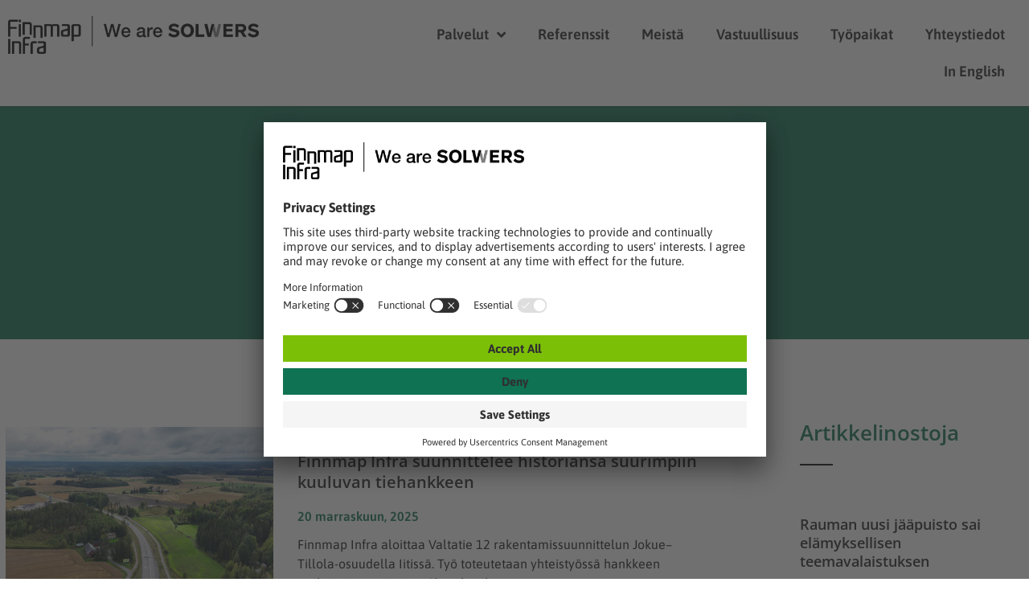

--- FILE ---
content_type: text/html; charset=UTF-8
request_url: https://finnmap-infra.fi/ajankohtaista/
body_size: 36999
content:
<!DOCTYPE html>
<html lang="fi">
<head>
<meta charset="UTF-8">
<meta name="viewport" content="width=device-width, initial-scale=1">
	<link rel="profile" href="https://gmpg.org/xfn/11"> 
	<!-- Google Tag Manager -->
<script>(function(w,d,s,l,i){w[l]=w[l]||[];w[l].push({'gtm.start':
new Date().getTime(),event:'gtm.js'});var f=d.getElementsByTagName(s)[0],
j=d.createElement(s),dl=l!='dataLayer'?'&l='+l:'';j.async=true;j.src=
'https://www.googletagmanager.com/gtm.js?id='+i+dl;f.parentNode.insertBefore(j,f);
})(window,document,'script','dataLayer','GTM-PRRQJGFP');</script>
<!-- End Google Tag Manager --><script id="usercentrics-cmp" src="https://app.usercentrics.eu/browser-ui/latest/loader.js" data-settings-id="aeogviZ3uxE_iF" async></script><meta name='robots' content='index, follow, max-image-preview:large, max-snippet:-1, max-video-preview:-1' />
	<style>img:is([sizes="auto" i], [sizes^="auto," i]) { contain-intrinsic-size: 3000px 1500px }</style>
	<link rel="alternate" hreflang="fi" href="https://finnmap-infra.fi/ajankohtaista/" />
<link rel="alternate" hreflang="x-default" href="https://finnmap-infra.fi/ajankohtaista/" />

	<!-- This site is optimized with the Yoast SEO plugin v26.4 - https://yoast.com/wordpress/plugins/seo/ -->
	<title>Ajankohtaista - Finnmap-Infra</title>
	<link rel="canonical" href="https://finnmap-infra.fi/ajankohtaista/" />
	<meta property="og:locale" content="fi_FI" />
	<meta property="og:type" content="article" />
	<meta property="og:title" content="Ajankohtaista - Finnmap-Infra" />
	<meta property="og:description" content="Ajankohtaista Lihasvoimin koulutielle – aktiivisten koulumatkojen edistäminen Lihasvoimin koulutielle – aktiivisten koulumatkojen edistäminen • January 11, 2024 Koulumatkojen kävely tai pyöräily on lapsille yksi helpoimmista tavoista harrastaa arkiliikuntaa. Liikennesuunnittelijamme Markus Rauhanen selvitti diplomityössään, miten aktiivisia koulumatkoja voitaisiin edistää Vantaalla. Hae meille kesäharjoitteluun Hae meille kesäharjoitteluun • January 5, 2024 Hei opiskelija, harjoittelijahakumme on auki! Tutustu [&hellip;]" />
	<meta property="og:url" content="https://finnmap-infra.fi/ajankohtaista/" />
	<meta property="og:site_name" content="Finnmap-Infra" />
	<meta property="article:modified_time" content="2024-02-02T11:13:35+00:00" />
	<meta property="og:image" content="https://finnmap-infra.fi/wp-content/uploads/sites/8/2024/01/aktiiviset-koulumatkat_p2.jpg" />
	<meta name="twitter:card" content="summary_large_image" />
	<meta name="twitter:label1" content="Arvioitu lukuaika" />
	<meta name="twitter:data1" content="6 minuuttia" />
	<script type="application/ld+json" class="yoast-schema-graph">{"@context":"https://schema.org","@graph":[{"@type":"WebPage","@id":"https://finnmap-infra.fi/ajankohtaista/","url":"https://finnmap-infra.fi/ajankohtaista/","name":"Ajankohtaista - Finnmap-Infra","isPartOf":{"@id":"https://finnmap-infra.fi/#website"},"primaryImageOfPage":{"@id":"https://finnmap-infra.fi/ajankohtaista/#primaryimage"},"image":{"@id":"https://finnmap-infra.fi/ajankohtaista/#primaryimage"},"thumbnailUrl":"https://finnmap-infra.fi/wp-content/uploads/sites/8/2024/01/aktiiviset-koulumatkat_p2.jpg","datePublished":"2022-06-03T08:17:36+00:00","dateModified":"2024-02-02T11:13:35+00:00","breadcrumb":{"@id":"https://finnmap-infra.fi/ajankohtaista/#breadcrumb"},"inLanguage":"fi","potentialAction":[{"@type":"ReadAction","target":["https://finnmap-infra.fi/ajankohtaista/"]}]},{"@type":"ImageObject","inLanguage":"fi","@id":"https://finnmap-infra.fi/ajankohtaista/#primaryimage","url":"https://finnmap-infra.fi/wp-content/uploads/sites/8/2024/01/aktiiviset-koulumatkat_p2.jpg","contentUrl":"https://finnmap-infra.fi/wp-content/uploads/sites/8/2024/01/aktiiviset-koulumatkat_p2.jpg","width":2012,"height":1617,"caption":"Lapsen koulumatka pyörällä"},{"@type":"BreadcrumbList","@id":"https://finnmap-infra.fi/ajankohtaista/#breadcrumb","itemListElement":[{"@type":"ListItem","position":1,"name":"Etusivu","item":"https://finnmap-infra.fi/"},{"@type":"ListItem","position":2,"name":"Ajankohtaista"}]},{"@type":"WebSite","@id":"https://finnmap-infra.fi/#website","url":"https://finnmap-infra.fi/","name":"Finnmap-Infra","description":"Just another Solwers site","publisher":{"@id":"https://finnmap-infra.fi/#organization"},"potentialAction":[{"@type":"SearchAction","target":{"@type":"EntryPoint","urlTemplate":"https://finnmap-infra.fi/?s={search_term_string}"},"query-input":{"@type":"PropertyValueSpecification","valueRequired":true,"valueName":"search_term_string"}}],"inLanguage":"fi"},{"@type":"Organization","@id":"https://finnmap-infra.fi/#organization","name":"Finnmap-Infra","url":"https://finnmap-infra.fi/","logo":{"@type":"ImageObject","inLanguage":"fi","@id":"https://finnmap-infra.fi/#/schema/logo/image/","url":"https://finnmap-infra.fi/wp-content/uploads/sites/8/2022/05/cropped-Finnmap_Solwerspartner_mv.png","contentUrl":"https://finnmap-infra.fi/wp-content/uploads/sites/8/2022/05/cropped-Finnmap_Solwerspartner_mv.png","width":500,"height":76,"caption":"Finnmap-Infra"},"image":{"@id":"https://finnmap-infra.fi/#/schema/logo/image/"}}]}</script>
	<!-- / Yoast SEO plugin. -->


<link rel='dns-prefetch' href='//finnmap-infra.fi' />
<link rel='dns-prefetch' href='//fonts.googleapis.com' />
<link rel="alternate" type="application/rss+xml" title="Finnmap-Infra &raquo; syöte" href="https://finnmap-infra.fi/feed/" />
<link rel="alternate" type="application/rss+xml" title="Finnmap-Infra &raquo; kommenttien syöte" href="https://finnmap-infra.fi/comments/feed/" />
<script>
window._wpemojiSettings = {"baseUrl":"https:\/\/s.w.org\/images\/core\/emoji\/16.0.1\/72x72\/","ext":".png","svgUrl":"https:\/\/s.w.org\/images\/core\/emoji\/16.0.1\/svg\/","svgExt":".svg","source":{"concatemoji":"https:\/\/finnmap-infra.fi\/wp-includes\/js\/wp-emoji-release.min.js?ver=6.8.3"}};
/*! This file is auto-generated */
!function(s,n){var o,i,e;function c(e){try{var t={supportTests:e,timestamp:(new Date).valueOf()};sessionStorage.setItem(o,JSON.stringify(t))}catch(e){}}function p(e,t,n){e.clearRect(0,0,e.canvas.width,e.canvas.height),e.fillText(t,0,0);var t=new Uint32Array(e.getImageData(0,0,e.canvas.width,e.canvas.height).data),a=(e.clearRect(0,0,e.canvas.width,e.canvas.height),e.fillText(n,0,0),new Uint32Array(e.getImageData(0,0,e.canvas.width,e.canvas.height).data));return t.every(function(e,t){return e===a[t]})}function u(e,t){e.clearRect(0,0,e.canvas.width,e.canvas.height),e.fillText(t,0,0);for(var n=e.getImageData(16,16,1,1),a=0;a<n.data.length;a++)if(0!==n.data[a])return!1;return!0}function f(e,t,n,a){switch(t){case"flag":return n(e,"\ud83c\udff3\ufe0f\u200d\u26a7\ufe0f","\ud83c\udff3\ufe0f\u200b\u26a7\ufe0f")?!1:!n(e,"\ud83c\udde8\ud83c\uddf6","\ud83c\udde8\u200b\ud83c\uddf6")&&!n(e,"\ud83c\udff4\udb40\udc67\udb40\udc62\udb40\udc65\udb40\udc6e\udb40\udc67\udb40\udc7f","\ud83c\udff4\u200b\udb40\udc67\u200b\udb40\udc62\u200b\udb40\udc65\u200b\udb40\udc6e\u200b\udb40\udc67\u200b\udb40\udc7f");case"emoji":return!a(e,"\ud83e\udedf")}return!1}function g(e,t,n,a){var r="undefined"!=typeof WorkerGlobalScope&&self instanceof WorkerGlobalScope?new OffscreenCanvas(300,150):s.createElement("canvas"),o=r.getContext("2d",{willReadFrequently:!0}),i=(o.textBaseline="top",o.font="600 32px Arial",{});return e.forEach(function(e){i[e]=t(o,e,n,a)}),i}function t(e){var t=s.createElement("script");t.src=e,t.defer=!0,s.head.appendChild(t)}"undefined"!=typeof Promise&&(o="wpEmojiSettingsSupports",i=["flag","emoji"],n.supports={everything:!0,everythingExceptFlag:!0},e=new Promise(function(e){s.addEventListener("DOMContentLoaded",e,{once:!0})}),new Promise(function(t){var n=function(){try{var e=JSON.parse(sessionStorage.getItem(o));if("object"==typeof e&&"number"==typeof e.timestamp&&(new Date).valueOf()<e.timestamp+604800&&"object"==typeof e.supportTests)return e.supportTests}catch(e){}return null}();if(!n){if("undefined"!=typeof Worker&&"undefined"!=typeof OffscreenCanvas&&"undefined"!=typeof URL&&URL.createObjectURL&&"undefined"!=typeof Blob)try{var e="postMessage("+g.toString()+"("+[JSON.stringify(i),f.toString(),p.toString(),u.toString()].join(",")+"));",a=new Blob([e],{type:"text/javascript"}),r=new Worker(URL.createObjectURL(a),{name:"wpTestEmojiSupports"});return void(r.onmessage=function(e){c(n=e.data),r.terminate(),t(n)})}catch(e){}c(n=g(i,f,p,u))}t(n)}).then(function(e){for(var t in e)n.supports[t]=e[t],n.supports.everything=n.supports.everything&&n.supports[t],"flag"!==t&&(n.supports.everythingExceptFlag=n.supports.everythingExceptFlag&&n.supports[t]);n.supports.everythingExceptFlag=n.supports.everythingExceptFlag&&!n.supports.flag,n.DOMReady=!1,n.readyCallback=function(){n.DOMReady=!0}}).then(function(){return e}).then(function(){var e;n.supports.everything||(n.readyCallback(),(e=n.source||{}).concatemoji?t(e.concatemoji):e.wpemoji&&e.twemoji&&(t(e.twemoji),t(e.wpemoji)))}))}((window,document),window._wpemojiSettings);
</script>
<link rel='stylesheet' id='astra-theme-css-css' href='https://finnmap-infra.fi/wp-content/themes/astra/assets/css/minified/main.min.css?ver=4.10.1' media='all' />
<style id='astra-theme-css-inline-css'>
.ast-no-sidebar .entry-content .alignfull {margin-left: calc( -50vw + 50%);margin-right: calc( -50vw + 50%);max-width: 100vw;width: 100vw;}.ast-no-sidebar .entry-content .alignwide {margin-left: calc(-41vw + 50%);margin-right: calc(-41vw + 50%);max-width: unset;width: unset;}.ast-no-sidebar .entry-content .alignfull .alignfull,.ast-no-sidebar .entry-content .alignfull .alignwide,.ast-no-sidebar .entry-content .alignwide .alignfull,.ast-no-sidebar .entry-content .alignwide .alignwide,.ast-no-sidebar .entry-content .wp-block-column .alignfull,.ast-no-sidebar .entry-content .wp-block-column .alignwide{width: 100%;margin-left: auto;margin-right: auto;}.wp-block-gallery,.blocks-gallery-grid {margin: 0;}.wp-block-separator {max-width: 100px;}.wp-block-separator.is-style-wide,.wp-block-separator.is-style-dots {max-width: none;}.entry-content .has-2-columns .wp-block-column:first-child {padding-right: 10px;}.entry-content .has-2-columns .wp-block-column:last-child {padding-left: 10px;}@media (max-width: 782px) {.entry-content .wp-block-columns .wp-block-column {flex-basis: 100%;}.entry-content .has-2-columns .wp-block-column:first-child {padding-right: 0;}.entry-content .has-2-columns .wp-block-column:last-child {padding-left: 0;}}body .entry-content .wp-block-latest-posts {margin-left: 0;}body .entry-content .wp-block-latest-posts li {list-style: none;}.ast-no-sidebar .ast-container .entry-content .wp-block-latest-posts {margin-left: 0;}.ast-header-break-point .entry-content .alignwide {margin-left: auto;margin-right: auto;}.entry-content .blocks-gallery-item img {margin-bottom: auto;}.wp-block-pullquote {border-top: 4px solid #555d66;border-bottom: 4px solid #555d66;color: #40464d;}:root{--ast-post-nav-space:0;--ast-container-default-xlg-padding:6.67em;--ast-container-default-lg-padding:5.67em;--ast-container-default-slg-padding:4.34em;--ast-container-default-md-padding:3.34em;--ast-container-default-sm-padding:6.67em;--ast-container-default-xs-padding:2.4em;--ast-container-default-xxs-padding:1.4em;--ast-code-block-background:#EEEEEE;--ast-comment-inputs-background:#FAFAFA;--ast-normal-container-width:1200px;--ast-narrow-container-width:750px;--ast-blog-title-font-weight:normal;--ast-blog-meta-weight:inherit;--ast-global-color-primary:var(--ast-global-color-5);--ast-global-color-secondary:var(--ast-global-color-4);--ast-global-color-alternate-background:var(--ast-global-color-7);--ast-global-color-subtle-background:var(--ast-global-color-6);--ast-bg-style-guide:#F8FAFC;--ast-shadow-style-guide:0px 0px 4px 0 #00000057;--ast-global-dark-bg-style:#fff;--ast-global-dark-lfs:#fbfbfb;--ast-widget-bg-color:#fafafa;--ast-wc-container-head-bg-color:#fbfbfb;--ast-title-layout-bg:#eeeeee;--ast-search-border-color:#e7e7e7;--ast-lifter-hover-bg:#e6e6e6;--ast-gallery-block-color:#000;--srfm-color-input-label:var(--ast-global-color-2);}html{font-size:93.75%;}a,.page-title{color:var(--ast-global-color-0);}a:hover,a:focus{color:var(--ast-global-color-1);}body,button,input,select,textarea,.ast-button,.ast-custom-button{font-family:'Asap',sans-serif;font-weight:400;font-size:15px;font-size:1rem;line-height:var(--ast-body-line-height,1.65em);}blockquote{color:var(--ast-global-color-3);}h1,.entry-content h1,h2,.entry-content h2,h3,.entry-content h3,h4,.entry-content h4,h5,.entry-content h5,h6,.entry-content h6,.site-title,.site-title a{font-weight:600;}.ast-site-identity .site-title a{color:var(--ast-global-color-2);}.site-title{font-size:35px;font-size:2.3333333333333rem;display:block;}.site-header .site-description{font-size:15px;font-size:1rem;display:none;}.entry-title{font-size:26px;font-size:1.7333333333333rem;}.archive .ast-article-post .ast-article-inner,.blog .ast-article-post .ast-article-inner,.archive .ast-article-post .ast-article-inner:hover,.blog .ast-article-post .ast-article-inner:hover{overflow:hidden;}h1,.entry-content h1{font-size:40px;font-size:2.6666666666667rem;font-weight:600;line-height:1.4em;}h2,.entry-content h2{font-size:32px;font-size:2.1333333333333rem;font-weight:600;line-height:1.3em;}h3,.entry-content h3{font-size:26px;font-size:1.7333333333333rem;font-weight:600;line-height:1.3em;}h4,.entry-content h4{font-size:24px;font-size:1.6rem;line-height:1.2em;font-weight:600;}h5,.entry-content h5{font-size:20px;font-size:1.3333333333333rem;line-height:1.2em;font-weight:600;}h6,.entry-content h6{font-size:16px;font-size:1.0666666666667rem;line-height:1.25em;font-weight:600;}::selection{background-color:var(--ast-global-color-0);color:#ffffff;}body,h1,.entry-title a,.entry-content h1,h2,.entry-content h2,h3,.entry-content h3,h4,.entry-content h4,h5,.entry-content h5,h6,.entry-content h6{color:var(--ast-global-color-3);}.tagcloud a:hover,.tagcloud a:focus,.tagcloud a.current-item{color:#ffffff;border-color:var(--ast-global-color-0);background-color:var(--ast-global-color-0);}input:focus,input[type="text"]:focus,input[type="email"]:focus,input[type="url"]:focus,input[type="password"]:focus,input[type="reset"]:focus,input[type="search"]:focus,textarea:focus{border-color:var(--ast-global-color-0);}input[type="radio"]:checked,input[type=reset],input[type="checkbox"]:checked,input[type="checkbox"]:hover:checked,input[type="checkbox"]:focus:checked,input[type=range]::-webkit-slider-thumb{border-color:var(--ast-global-color-0);background-color:var(--ast-global-color-0);box-shadow:none;}.site-footer a:hover + .post-count,.site-footer a:focus + .post-count{background:var(--ast-global-color-0);border-color:var(--ast-global-color-0);}.single .nav-links .nav-previous,.single .nav-links .nav-next{color:var(--ast-global-color-0);}.entry-meta,.entry-meta *{line-height:1.45;color:var(--ast-global-color-0);}.entry-meta a:not(.ast-button):hover,.entry-meta a:not(.ast-button):hover *,.entry-meta a:not(.ast-button):focus,.entry-meta a:not(.ast-button):focus *,.page-links > .page-link,.page-links .page-link:hover,.post-navigation a:hover{color:var(--ast-global-color-1);}#cat option,.secondary .calendar_wrap thead a,.secondary .calendar_wrap thead a:visited{color:var(--ast-global-color-0);}.secondary .calendar_wrap #today,.ast-progress-val span{background:var(--ast-global-color-0);}.secondary a:hover + .post-count,.secondary a:focus + .post-count{background:var(--ast-global-color-0);border-color:var(--ast-global-color-0);}.calendar_wrap #today > a{color:#ffffff;}.page-links .page-link,.single .post-navigation a{color:var(--ast-global-color-0);}.ast-search-menu-icon .search-form button.search-submit{padding:0 4px;}.ast-search-menu-icon form.search-form{padding-right:0;}.ast-search-menu-icon.slide-search input.search-field{width:0;}.ast-header-search .ast-search-menu-icon.ast-dropdown-active .search-form,.ast-header-search .ast-search-menu-icon.ast-dropdown-active .search-field:focus{transition:all 0.2s;}.search-form input.search-field:focus{outline:none;}.ast-archive-title{color:var(--ast-global-color-2);}.widget-title,.widget .wp-block-heading{font-size:21px;font-size:1.4rem;color:var(--ast-global-color-2);}.single .ast-author-details .author-title{color:var(--ast-global-color-1);}.ast-single-post .entry-content a,.ast-comment-content a:not(.ast-comment-edit-reply-wrap a){text-decoration:underline;}.ast-single-post .wp-block-button .wp-block-button__link,.ast-single-post .elementor-widget-button .elementor-button,.ast-single-post .entry-content .uagb-tab a,.ast-single-post .entry-content .uagb-ifb-cta a,.ast-single-post .entry-content .wp-block-uagb-buttons a,.ast-single-post .entry-content .uabb-module-content a,.ast-single-post .entry-content .uagb-post-grid a,.ast-single-post .entry-content .uagb-timeline a,.ast-single-post .entry-content .uagb-toc__wrap a,.ast-single-post .entry-content .uagb-taxomony-box a,.ast-single-post .entry-content .woocommerce a,.entry-content .wp-block-latest-posts > li > a,.ast-single-post .entry-content .wp-block-file__button,li.ast-post-filter-single,.ast-single-post .wp-block-buttons .wp-block-button.is-style-outline .wp-block-button__link,.ast-single-post .ast-comment-content .comment-reply-link,.ast-single-post .ast-comment-content .comment-edit-link{text-decoration:none;}.ast-search-menu-icon.slide-search a:focus-visible:focus-visible,.astra-search-icon:focus-visible,#close:focus-visible,a:focus-visible,.ast-menu-toggle:focus-visible,.site .skip-link:focus-visible,.wp-block-loginout input:focus-visible,.wp-block-search.wp-block-search__button-inside .wp-block-search__inside-wrapper,.ast-header-navigation-arrow:focus-visible,.woocommerce .wc-proceed-to-checkout > .checkout-button:focus-visible,.woocommerce .woocommerce-MyAccount-navigation ul li a:focus-visible,.ast-orders-table__row .ast-orders-table__cell:focus-visible,.woocommerce .woocommerce-order-details .order-again > .button:focus-visible,.woocommerce .woocommerce-message a.button.wc-forward:focus-visible,.woocommerce #minus_qty:focus-visible,.woocommerce #plus_qty:focus-visible,a#ast-apply-coupon:focus-visible,.woocommerce .woocommerce-info a:focus-visible,.woocommerce .astra-shop-summary-wrap a:focus-visible,.woocommerce a.wc-forward:focus-visible,#ast-apply-coupon:focus-visible,.woocommerce-js .woocommerce-mini-cart-item a.remove:focus-visible,#close:focus-visible,.button.search-submit:focus-visible,#search_submit:focus,.normal-search:focus-visible,.ast-header-account-wrap:focus-visible,.woocommerce .ast-on-card-button.ast-quick-view-trigger:focus{outline-style:dotted;outline-color:inherit;outline-width:thin;}input:focus,input[type="text"]:focus,input[type="email"]:focus,input[type="url"]:focus,input[type="password"]:focus,input[type="reset"]:focus,input[type="search"]:focus,input[type="number"]:focus,textarea:focus,.wp-block-search__input:focus,[data-section="section-header-mobile-trigger"] .ast-button-wrap .ast-mobile-menu-trigger-minimal:focus,.ast-mobile-popup-drawer.active .menu-toggle-close:focus,.woocommerce-ordering select.orderby:focus,#ast-scroll-top:focus,#coupon_code:focus,.woocommerce-page #comment:focus,.woocommerce #reviews #respond input#submit:focus,.woocommerce a.add_to_cart_button:focus,.woocommerce .button.single_add_to_cart_button:focus,.woocommerce .woocommerce-cart-form button:focus,.woocommerce .woocommerce-cart-form__cart-item .quantity .qty:focus,.woocommerce .woocommerce-billing-fields .woocommerce-billing-fields__field-wrapper .woocommerce-input-wrapper > .input-text:focus,.woocommerce #order_comments:focus,.woocommerce #place_order:focus,.woocommerce .woocommerce-address-fields .woocommerce-address-fields__field-wrapper .woocommerce-input-wrapper > .input-text:focus,.woocommerce .woocommerce-MyAccount-content form button:focus,.woocommerce .woocommerce-MyAccount-content .woocommerce-EditAccountForm .woocommerce-form-row .woocommerce-Input.input-text:focus,.woocommerce .ast-woocommerce-container .woocommerce-pagination ul.page-numbers li a:focus,body #content .woocommerce form .form-row .select2-container--default .select2-selection--single:focus,#ast-coupon-code:focus,.woocommerce.woocommerce-js .quantity input[type=number]:focus,.woocommerce-js .woocommerce-mini-cart-item .quantity input[type=number]:focus,.woocommerce p#ast-coupon-trigger:focus{border-style:dotted;border-color:inherit;border-width:thin;}input{outline:none;}.ast-logo-title-inline .site-logo-img{padding-right:1em;}.site-logo-img img{ transition:all 0.2s linear;}body .ast-oembed-container *{position:absolute;top:0;width:100%;height:100%;left:0;}body .wp-block-embed-pocket-casts .ast-oembed-container *{position:unset;}.ast-single-post-featured-section + article {margin-top: 2em;}.site-content .ast-single-post-featured-section img {width: 100%;overflow: hidden;object-fit: cover;}.site > .ast-single-related-posts-container {margin-top: 0;}@media (min-width: 922px) {.ast-desktop .ast-container--narrow {max-width: var(--ast-narrow-container-width);margin: 0 auto;}}.ast-page-builder-template .hentry {margin: 0;}.ast-page-builder-template .site-content > .ast-container {max-width: 100%;padding: 0;}.ast-page-builder-template .site .site-content #primary {padding: 0;margin: 0;}.ast-page-builder-template .no-results {text-align: center;margin: 4em auto;}.ast-page-builder-template .ast-pagination {padding: 2em;}.ast-page-builder-template .entry-header.ast-no-title.ast-no-thumbnail {margin-top: 0;}.ast-page-builder-template .entry-header.ast-header-without-markup {margin-top: 0;margin-bottom: 0;}.ast-page-builder-template .entry-header.ast-no-title.ast-no-meta {margin-bottom: 0;}.ast-page-builder-template.single .post-navigation {padding-bottom: 2em;}.ast-page-builder-template.single-post .site-content > .ast-container {max-width: 100%;}.ast-page-builder-template .entry-header {margin-top: 4em;margin-left: auto;margin-right: auto;padding-left: 20px;padding-right: 20px;}.single.ast-page-builder-template .entry-header {padding-left: 20px;padding-right: 20px;}.ast-page-builder-template .ast-archive-description {margin: 4em auto 0;padding-left: 20px;padding-right: 20px;}@media (max-width:921.9px){#ast-desktop-header{display:none;}}@media (min-width:922px){#ast-mobile-header{display:none;}}.wp-block-buttons.aligncenter{justify-content:center;}@media (max-width:921px){.ast-theme-transparent-header #primary,.ast-theme-transparent-header #secondary{padding:0;}}@media (max-width:921px){.ast-plain-container.ast-no-sidebar #primary{padding:0;}}.ast-plain-container.ast-no-sidebar #primary{margin-top:0;margin-bottom:0;}@media (min-width:1200px){.wp-block-group .has-background{padding:20px;}}@media (min-width:1200px){.wp-block-cover-image.alignwide .wp-block-cover__inner-container,.wp-block-cover.alignwide .wp-block-cover__inner-container,.wp-block-cover-image.alignfull .wp-block-cover__inner-container,.wp-block-cover.alignfull .wp-block-cover__inner-container{width:100%;}}.wp-block-columns{margin-bottom:unset;}.wp-block-image.size-full{margin:2rem 0;}.wp-block-separator.has-background{padding:0;}.wp-block-gallery{margin-bottom:1.6em;}.wp-block-group{padding-top:4em;padding-bottom:4em;}.wp-block-group__inner-container .wp-block-columns:last-child,.wp-block-group__inner-container :last-child,.wp-block-table table{margin-bottom:0;}.blocks-gallery-grid{width:100%;}.wp-block-navigation-link__content{padding:5px 0;}.wp-block-group .wp-block-group .has-text-align-center,.wp-block-group .wp-block-column .has-text-align-center{max-width:100%;}.has-text-align-center{margin:0 auto;}@media (max-width:1200px){.wp-block-group{padding:3em;}.wp-block-group .wp-block-group{padding:1.5em;}.wp-block-columns,.wp-block-column{margin:1rem 0;}}@media (min-width:921px){.wp-block-columns .wp-block-group{padding:2em;}}@media (max-width:544px){.wp-block-cover-image .wp-block-cover__inner-container,.wp-block-cover .wp-block-cover__inner-container{width:unset;}.wp-block-cover,.wp-block-cover-image{padding:2em 0;}.wp-block-group,.wp-block-cover{padding:2em;}.wp-block-media-text__media img,.wp-block-media-text__media video{width:unset;max-width:100%;}.wp-block-media-text.has-background .wp-block-media-text__content{padding:1em;}}.wp-block-image.aligncenter{margin-left:auto;margin-right:auto;}.wp-block-table.aligncenter{margin-left:auto;margin-right:auto;}@media (min-width:544px){.entry-content .wp-block-media-text.has-media-on-the-right .wp-block-media-text__content{padding:0 8% 0 0;}.entry-content .wp-block-media-text .wp-block-media-text__content{padding:0 0 0 8%;}.ast-plain-container .site-content .entry-content .has-custom-content-position.is-position-bottom-left > *,.ast-plain-container .site-content .entry-content .has-custom-content-position.is-position-bottom-right > *,.ast-plain-container .site-content .entry-content .has-custom-content-position.is-position-top-left > *,.ast-plain-container .site-content .entry-content .has-custom-content-position.is-position-top-right > *,.ast-plain-container .site-content .entry-content .has-custom-content-position.is-position-center-right > *,.ast-plain-container .site-content .entry-content .has-custom-content-position.is-position-center-left > *{margin:0;}}@media (max-width:544px){.entry-content .wp-block-media-text .wp-block-media-text__content{padding:8% 0;}.wp-block-media-text .wp-block-media-text__media img{width:auto;max-width:100%;}}.wp-block-button.is-style-outline .wp-block-button__link{border-color:var(--ast-global-color-0);}div.wp-block-button.is-style-outline > .wp-block-button__link:not(.has-text-color),div.wp-block-button.wp-block-button__link.is-style-outline:not(.has-text-color){color:var(--ast-global-color-0);}.wp-block-button.is-style-outline .wp-block-button__link:hover,.wp-block-buttons .wp-block-button.is-style-outline .wp-block-button__link:focus,.wp-block-buttons .wp-block-button.is-style-outline > .wp-block-button__link:not(.has-text-color):hover,.wp-block-buttons .wp-block-button.wp-block-button__link.is-style-outline:not(.has-text-color):hover{color:#ffffff;background-color:var(--ast-global-color-1);border-color:var(--ast-global-color-1);}.post-page-numbers.current .page-link,.ast-pagination .page-numbers.current{color:#ffffff;border-color:var(--ast-global-color-0);background-color:var(--ast-global-color-0);}@media (min-width:544px){.entry-content > .alignleft{margin-right:20px;}.entry-content > .alignright{margin-left:20px;}}.wp-block-button.is-style-outline .wp-block-button__link.wp-element-button,.ast-outline-button{border-color:var(--ast-global-color-0);font-family:inherit;font-weight:inherit;line-height:1em;}.wp-block-buttons .wp-block-button.is-style-outline > .wp-block-button__link:not(.has-text-color),.wp-block-buttons .wp-block-button.wp-block-button__link.is-style-outline:not(.has-text-color),.ast-outline-button{color:var(--ast-global-color-0);}.wp-block-button.is-style-outline .wp-block-button__link:hover,.wp-block-buttons .wp-block-button.is-style-outline .wp-block-button__link:focus,.wp-block-buttons .wp-block-button.is-style-outline > .wp-block-button__link:not(.has-text-color):hover,.wp-block-buttons .wp-block-button.wp-block-button__link.is-style-outline:not(.has-text-color):hover,.ast-outline-button:hover,.ast-outline-button:focus,.wp-block-uagb-buttons-child .uagb-buttons-repeater.ast-outline-button:hover,.wp-block-uagb-buttons-child .uagb-buttons-repeater.ast-outline-button:focus{color:#ffffff;background-color:var(--ast-global-color-1);border-color:var(--ast-global-color-1);}.wp-block-button .wp-block-button__link.wp-element-button.is-style-outline:not(.has-background),.wp-block-button.is-style-outline>.wp-block-button__link.wp-element-button:not(.has-background),.ast-outline-button{background-color:transparent;}.entry-content[data-ast-blocks-layout] > figure{margin-bottom:1em;}h1.widget-title{font-weight:600;}h2.widget-title{font-weight:600;}h3.widget-title{font-weight:600;}.elementor-widget-container .elementor-loop-container .e-loop-item[data-elementor-type="loop-item"]{width:100%;}@media (max-width:921px){.ast-separate-container #primary,.ast-separate-container #secondary{padding:1.5em 0;}#primary,#secondary{padding:1.5em 0;margin:0;}.ast-left-sidebar #content > .ast-container{display:flex;flex-direction:column-reverse;width:100%;}.ast-separate-container .ast-article-post,.ast-separate-container .ast-article-single{padding:1.5em 2.14em;}.ast-author-box img.avatar{margin:20px 0 0 0;}}@media (min-width:922px){.ast-separate-container.ast-right-sidebar #primary,.ast-separate-container.ast-left-sidebar #primary{border:0;}.search-no-results.ast-separate-container #primary{margin-bottom:4em;}}.wp-block-button .wp-block-button__link{color:#ffffff;}.wp-block-button .wp-block-button__link:hover,.wp-block-button .wp-block-button__link:focus{color:#ffffff;background-color:var(--ast-global-color-1);border-color:var(--ast-global-color-1);}.elementor-widget-heading h1.elementor-heading-title{line-height:1.4em;}.elementor-widget-heading h2.elementor-heading-title{line-height:1.3em;}.elementor-widget-heading h3.elementor-heading-title{line-height:1.3em;}.elementor-widget-heading h4.elementor-heading-title{line-height:1.2em;}.elementor-widget-heading h5.elementor-heading-title{line-height:1.2em;}.elementor-widget-heading h6.elementor-heading-title{line-height:1.25em;}.wp-block-button .wp-block-button__link{border-color:var(--ast-global-color-0);background-color:var(--ast-global-color-0);color:#ffffff;font-family:inherit;font-weight:inherit;line-height:1em;padding-top:15px;padding-right:30px;padding-bottom:15px;padding-left:30px;}@media (max-width:921px){.wp-block-button .wp-block-button__link{padding-top:14px;padding-right:28px;padding-bottom:14px;padding-left:28px;}}@media (max-width:544px){.wp-block-button .wp-block-button__link{padding-top:12px;padding-right:24px;padding-bottom:12px;padding-left:24px;}}.menu-toggle,button,.ast-button,.ast-custom-button,.button,input#submit,input[type="button"],input[type="submit"],input[type="reset"],form[CLASS*="wp-block-search__"].wp-block-search .wp-block-search__inside-wrapper .wp-block-search__button,body .wp-block-file .wp-block-file__button{border-style:solid;border-top-width:0;border-right-width:0;border-left-width:0;border-bottom-width:0;color:#ffffff;border-color:var(--ast-global-color-0);background-color:var(--ast-global-color-0);padding-top:15px;padding-right:30px;padding-bottom:15px;padding-left:30px;font-family:inherit;font-weight:inherit;line-height:1em;}button:focus,.menu-toggle:hover,button:hover,.ast-button:hover,.ast-custom-button:hover .button:hover,.ast-custom-button:hover ,input[type=reset]:hover,input[type=reset]:focus,input#submit:hover,input#submit:focus,input[type="button"]:hover,input[type="button"]:focus,input[type="submit"]:hover,input[type="submit"]:focus,form[CLASS*="wp-block-search__"].wp-block-search .wp-block-search__inside-wrapper .wp-block-search__button:hover,form[CLASS*="wp-block-search__"].wp-block-search .wp-block-search__inside-wrapper .wp-block-search__button:focus,body .wp-block-file .wp-block-file__button:hover,body .wp-block-file .wp-block-file__button:focus{color:#ffffff;background-color:var(--ast-global-color-1);border-color:var(--ast-global-color-1);}@media (max-width:921px){.menu-toggle,button,.ast-button,.ast-custom-button,.button,input#submit,input[type="button"],input[type="submit"],input[type="reset"],form[CLASS*="wp-block-search__"].wp-block-search .wp-block-search__inside-wrapper .wp-block-search__button,body .wp-block-file .wp-block-file__button{padding-top:14px;padding-right:28px;padding-bottom:14px;padding-left:28px;}}@media (max-width:544px){.menu-toggle,button,.ast-button,.ast-custom-button,.button,input#submit,input[type="button"],input[type="submit"],input[type="reset"],form[CLASS*="wp-block-search__"].wp-block-search .wp-block-search__inside-wrapper .wp-block-search__button,body .wp-block-file .wp-block-file__button{padding-top:12px;padding-right:24px;padding-bottom:12px;padding-left:24px;}}@media (max-width:921px){.ast-mobile-header-stack .main-header-bar .ast-search-menu-icon{display:inline-block;}.ast-header-break-point.ast-header-custom-item-outside .ast-mobile-header-stack .main-header-bar .ast-search-icon{margin:0;}.ast-comment-avatar-wrap img{max-width:2.5em;}.ast-comment-meta{padding:0 1.8888em 1.3333em;}.ast-separate-container .ast-comment-list li.depth-1{padding:1.5em 2.14em;}.ast-separate-container .comment-respond{padding:2em 2.14em;}}@media (min-width:544px){.ast-container{max-width:100%;}}@media (max-width:544px){.ast-separate-container .ast-article-post,.ast-separate-container .ast-article-single,.ast-separate-container .comments-title,.ast-separate-container .ast-archive-description{padding:1.5em 1em;}.ast-separate-container #content .ast-container{padding-left:0.54em;padding-right:0.54em;}.ast-separate-container .ast-comment-list .bypostauthor{padding:.5em;}.ast-search-menu-icon.ast-dropdown-active .search-field{width:170px;}} #ast-mobile-header .ast-site-header-cart-li a{pointer-events:none;}.ast-separate-container{background-color:var(--ast-global-color-4);}.entry-content > .wp-block-group,.entry-content > .wp-block-media-text,.entry-content > .wp-block-cover,.entry-content > .wp-block-columns{max-width:58em;width:calc(100% - 4em);margin-left:auto;margin-right:auto;}.entry-content [class*="__inner-container"] > .alignfull{max-width:100%;margin-left:0;margin-right:0;}.entry-content [class*="__inner-container"] > *:not(.alignwide):not(.alignfull):not(.alignleft):not(.alignright){margin-left:auto;margin-right:auto;}.entry-content [class*="__inner-container"] > *:not(.alignwide):not(p):not(.alignfull):not(.alignleft):not(.alignright):not(.is-style-wide):not(iframe){max-width:50rem;width:100%;}@media (min-width:921px){.entry-content > .wp-block-group.alignwide.has-background,.entry-content > .wp-block-group.alignfull.has-background,.entry-content > .wp-block-cover.alignwide,.entry-content > .wp-block-cover.alignfull,.entry-content > .wp-block-columns.has-background.alignwide,.entry-content > .wp-block-columns.has-background.alignfull{margin-top:0;margin-bottom:0;padding:6em 4em;}.entry-content > .wp-block-columns.has-background{margin-bottom:0;}}@media (min-width:1200px){.entry-content .alignfull p{max-width:1200px;}.entry-content .alignfull{max-width:100%;width:100%;}.ast-page-builder-template .entry-content .alignwide,.entry-content [class*="__inner-container"] > .alignwide{max-width:1200px;margin-left:0;margin-right:0;}.entry-content .alignfull [class*="__inner-container"] > .alignwide{max-width:80rem;}}@media (min-width:545px){.site-main .entry-content > .alignwide{margin:0 auto;}.wp-block-group.has-background,.entry-content > .wp-block-cover,.entry-content > .wp-block-columns.has-background{padding:4em;margin-top:0;margin-bottom:0;}.entry-content .wp-block-media-text.alignfull .wp-block-media-text__content,.entry-content .wp-block-media-text.has-background .wp-block-media-text__content{padding:0 8%;}}@media (max-width:921px){.site-title{display:block;}.site-header .site-description{display:none;}h1,.entry-content h1{font-size:30px;}h2,.entry-content h2{font-size:25px;}h3,.entry-content h3{font-size:20px;}}@media (max-width:544px){.site-title{display:block;}.site-header .site-description{display:none;}h1,.entry-content h1{font-size:30px;}h2,.entry-content h2{font-size:25px;}h3,.entry-content h3{font-size:20px;}}@media (max-width:921px){html{font-size:85.5%;}}@media (max-width:544px){html{font-size:85.5%;}}@media (min-width:922px){.ast-container{max-width:1240px;}}@media (min-width:922px){.site-content .ast-container{display:flex;}}@media (max-width:921px){.site-content .ast-container{flex-direction:column;}}@media (min-width:922px){.main-header-menu .sub-menu .menu-item.ast-left-align-sub-menu:hover > .sub-menu,.main-header-menu .sub-menu .menu-item.ast-left-align-sub-menu.focus > .sub-menu{margin-left:-0px;}}.site .comments-area{padding-bottom:3em;}.wp-block-search {margin-bottom: 20px;}.wp-block-site-tagline {margin-top: 20px;}form.wp-block-search .wp-block-search__input,.wp-block-search.wp-block-search__button-inside .wp-block-search__inside-wrapper {border-color: #eaeaea;background: #fafafa;}.wp-block-search.wp-block-search__button-inside .wp-block-search__inside-wrapper .wp-block-search__input:focus,.wp-block-loginout input:focus {outline: thin dotted;}.wp-block-loginout input:focus {border-color: transparent;} form.wp-block-search .wp-block-search__inside-wrapper .wp-block-search__input {padding: 12px;}form.wp-block-search .wp-block-search__button svg {fill: currentColor;width: 20px;height: 20px;}.wp-block-loginout p label {display: block;}.wp-block-loginout p:not(.login-remember):not(.login-submit) input {width: 100%;}.wp-block-loginout .login-remember input {width: 1.1rem;height: 1.1rem;margin: 0 5px 4px 0;vertical-align: middle;}.wp-block-file {display: flex;align-items: center;flex-wrap: wrap;justify-content: space-between;}.wp-block-pullquote {border: none;}.wp-block-pullquote blockquote::before {content: "\201D";font-family: "Helvetica",sans-serif;display: flex;transform: rotate( 180deg );font-size: 6rem;font-style: normal;line-height: 1;font-weight: bold;align-items: center;justify-content: center;}.has-text-align-right > blockquote::before {justify-content: flex-start;}.has-text-align-left > blockquote::before {justify-content: flex-end;}figure.wp-block-pullquote.is-style-solid-color blockquote {max-width: 100%;text-align: inherit;}blockquote {padding: 0 1.2em 1.2em;}.wp-block-button__link {border: 2px solid currentColor;}body .wp-block-file .wp-block-file__button {text-decoration: none;}ul.wp-block-categories-list.wp-block-categories,ul.wp-block-archives-list.wp-block-archives {list-style-type: none;}ul,ol {margin-left: 20px;}figure.alignright figcaption {text-align: right;}:root .has-ast-global-color-0-color{color:var(--ast-global-color-0);}:root .has-ast-global-color-0-background-color{background-color:var(--ast-global-color-0);}:root .wp-block-button .has-ast-global-color-0-color{color:var(--ast-global-color-0);}:root .wp-block-button .has-ast-global-color-0-background-color{background-color:var(--ast-global-color-0);}:root .has-ast-global-color-1-color{color:var(--ast-global-color-1);}:root .has-ast-global-color-1-background-color{background-color:var(--ast-global-color-1);}:root .wp-block-button .has-ast-global-color-1-color{color:var(--ast-global-color-1);}:root .wp-block-button .has-ast-global-color-1-background-color{background-color:var(--ast-global-color-1);}:root .has-ast-global-color-2-color{color:var(--ast-global-color-2);}:root .has-ast-global-color-2-background-color{background-color:var(--ast-global-color-2);}:root .wp-block-button .has-ast-global-color-2-color{color:var(--ast-global-color-2);}:root .wp-block-button .has-ast-global-color-2-background-color{background-color:var(--ast-global-color-2);}:root .has-ast-global-color-3-color{color:var(--ast-global-color-3);}:root .has-ast-global-color-3-background-color{background-color:var(--ast-global-color-3);}:root .wp-block-button .has-ast-global-color-3-color{color:var(--ast-global-color-3);}:root .wp-block-button .has-ast-global-color-3-background-color{background-color:var(--ast-global-color-3);}:root .has-ast-global-color-4-color{color:var(--ast-global-color-4);}:root .has-ast-global-color-4-background-color{background-color:var(--ast-global-color-4);}:root .wp-block-button .has-ast-global-color-4-color{color:var(--ast-global-color-4);}:root .wp-block-button .has-ast-global-color-4-background-color{background-color:var(--ast-global-color-4);}:root .has-ast-global-color-5-color{color:var(--ast-global-color-5);}:root .has-ast-global-color-5-background-color{background-color:var(--ast-global-color-5);}:root .wp-block-button .has-ast-global-color-5-color{color:var(--ast-global-color-5);}:root .wp-block-button .has-ast-global-color-5-background-color{background-color:var(--ast-global-color-5);}:root .has-ast-global-color-6-color{color:var(--ast-global-color-6);}:root .has-ast-global-color-6-background-color{background-color:var(--ast-global-color-6);}:root .wp-block-button .has-ast-global-color-6-color{color:var(--ast-global-color-6);}:root .wp-block-button .has-ast-global-color-6-background-color{background-color:var(--ast-global-color-6);}:root .has-ast-global-color-7-color{color:var(--ast-global-color-7);}:root .has-ast-global-color-7-background-color{background-color:var(--ast-global-color-7);}:root .wp-block-button .has-ast-global-color-7-color{color:var(--ast-global-color-7);}:root .wp-block-button .has-ast-global-color-7-background-color{background-color:var(--ast-global-color-7);}:root .has-ast-global-color-8-color{color:var(--ast-global-color-8);}:root .has-ast-global-color-8-background-color{background-color:var(--ast-global-color-8);}:root .wp-block-button .has-ast-global-color-8-color{color:var(--ast-global-color-8);}:root .wp-block-button .has-ast-global-color-8-background-color{background-color:var(--ast-global-color-8);}:root{--ast-global-color-0:#0170B9;--ast-global-color-1:#3a3a3a;--ast-global-color-2:#3a3a3a;--ast-global-color-3:#4B4F58;--ast-global-color-4:#F5F5F5;--ast-global-color-5:#FFFFFF;--ast-global-color-6:#E5E5E5;--ast-global-color-7:#424242;--ast-global-color-8:#000000;}:root {--ast-border-color : #dddddd;}.ast-single-entry-banner {-js-display: flex;display: flex;flex-direction: column;justify-content: center;text-align: center;position: relative;background: var(--ast-title-layout-bg);}.ast-single-entry-banner[data-banner-layout="layout-1"] {max-width: 1200px;background: inherit;padding: 20px 0;}.ast-single-entry-banner[data-banner-width-type="custom"] {margin: 0 auto;width: 100%;}.ast-single-entry-banner + .site-content .entry-header {margin-bottom: 0;}.site .ast-author-avatar {--ast-author-avatar-size: ;}a.ast-underline-text {text-decoration: underline;}.ast-container > .ast-terms-link {position: relative;display: block;}a.ast-button.ast-badge-tax {padding: 4px 8px;border-radius: 3px;font-size: inherit;}header.entry-header > *:not(:last-child){margin-bottom:10px;}.ast-archive-entry-banner {-js-display: flex;display: flex;flex-direction: column;justify-content: center;text-align: center;position: relative;background: var(--ast-title-layout-bg);}.ast-archive-entry-banner[data-banner-width-type="custom"] {margin: 0 auto;width: 100%;}.ast-archive-entry-banner[data-banner-layout="layout-1"] {background: inherit;padding: 20px 0;text-align: left;}body.archive .ast-archive-description{max-width:1200px;width:100%;text-align:left;padding-top:3em;padding-right:3em;padding-bottom:3em;padding-left:3em;}body.archive .ast-archive-description .ast-archive-title,body.archive .ast-archive-description .ast-archive-title *{font-size:40px;font-size:2.6666666666667rem;}body.archive .ast-archive-description > *:not(:last-child){margin-bottom:10px;}@media (max-width:921px){body.archive .ast-archive-description{text-align:left;}}@media (max-width:544px){body.archive .ast-archive-description{text-align:left;}}.ast-breadcrumbs .trail-browse,.ast-breadcrumbs .trail-items,.ast-breadcrumbs .trail-items li{display:inline-block;margin:0;padding:0;border:none;background:inherit;text-indent:0;text-decoration:none;}.ast-breadcrumbs .trail-browse{font-size:inherit;font-style:inherit;font-weight:inherit;color:inherit;}.ast-breadcrumbs .trail-items{list-style:none;}.trail-items li::after{padding:0 0.3em;content:"\00bb";}.trail-items li:last-of-type::after{display:none;}h1,.entry-content h1,h2,.entry-content h2,h3,.entry-content h3,h4,.entry-content h4,h5,.entry-content h5,h6,.entry-content h6{color:var(--ast-global-color-2);}.entry-title a{color:var(--ast-global-color-2);}@media (max-width:921px){.ast-builder-grid-row-container.ast-builder-grid-row-tablet-3-firstrow .ast-builder-grid-row > *:first-child,.ast-builder-grid-row-container.ast-builder-grid-row-tablet-3-lastrow .ast-builder-grid-row > *:last-child{grid-column:1 / -1;}}@media (max-width:544px){.ast-builder-grid-row-container.ast-builder-grid-row-mobile-3-firstrow .ast-builder-grid-row > *:first-child,.ast-builder-grid-row-container.ast-builder-grid-row-mobile-3-lastrow .ast-builder-grid-row > *:last-child{grid-column:1 / -1;}}.ast-builder-layout-element[data-section="title_tagline"]{display:flex;}@media (max-width:921px){.ast-header-break-point .ast-builder-layout-element[data-section="title_tagline"]{display:flex;}}@media (max-width:544px){.ast-header-break-point .ast-builder-layout-element[data-section="title_tagline"]{display:flex;}}.ast-builder-menu-1{font-family:inherit;font-weight:inherit;}.ast-builder-menu-1 .sub-menu,.ast-builder-menu-1 .inline-on-mobile .sub-menu{border-top-width:2px;border-bottom-width:0px;border-right-width:0px;border-left-width:0px;border-color:var(--ast-global-color-0);border-style:solid;}.ast-builder-menu-1 .sub-menu .sub-menu{top:-2px;}.ast-builder-menu-1 .main-header-menu > .menu-item > .sub-menu,.ast-builder-menu-1 .main-header-menu > .menu-item > .astra-full-megamenu-wrapper{margin-top:0px;}.ast-desktop .ast-builder-menu-1 .main-header-menu > .menu-item > .sub-menu:before,.ast-desktop .ast-builder-menu-1 .main-header-menu > .menu-item > .astra-full-megamenu-wrapper:before{height:calc( 0px + 2px + 5px );}.ast-desktop .ast-builder-menu-1 .menu-item .sub-menu .menu-link{border-style:none;}@media (max-width:921px){.ast-header-break-point .ast-builder-menu-1 .menu-item.menu-item-has-children > .ast-menu-toggle{top:0;}.ast-builder-menu-1 .inline-on-mobile .menu-item.menu-item-has-children > .ast-menu-toggle{right:-15px;}.ast-builder-menu-1 .menu-item-has-children > .menu-link:after{content:unset;}.ast-builder-menu-1 .main-header-menu > .menu-item > .sub-menu,.ast-builder-menu-1 .main-header-menu > .menu-item > .astra-full-megamenu-wrapper{margin-top:0;}}@media (max-width:544px){.ast-header-break-point .ast-builder-menu-1 .menu-item.menu-item-has-children > .ast-menu-toggle{top:0;}.ast-builder-menu-1 .main-header-menu > .menu-item > .sub-menu,.ast-builder-menu-1 .main-header-menu > .menu-item > .astra-full-megamenu-wrapper{margin-top:0;}}.ast-builder-menu-1{display:flex;}@media (max-width:921px){.ast-header-break-point .ast-builder-menu-1{display:flex;}}@media (max-width:544px){.ast-header-break-point .ast-builder-menu-1{display:flex;}}.site-below-footer-wrap{padding-top:20px;padding-bottom:20px;}.site-below-footer-wrap[data-section="section-below-footer-builder"]{background-color:var( --ast-global-color-primary,--ast-global-color-4 );min-height:80px;border-style:solid;border-width:0px;border-top-width:1px;border-top-color:var(--ast-global-color-subtle-background,--ast-global-color-6);}.site-below-footer-wrap[data-section="section-below-footer-builder"] .ast-builder-grid-row{max-width:1200px;min-height:80px;margin-left:auto;margin-right:auto;}.site-below-footer-wrap[data-section="section-below-footer-builder"] .ast-builder-grid-row,.site-below-footer-wrap[data-section="section-below-footer-builder"] .site-footer-section{align-items:flex-start;}.site-below-footer-wrap[data-section="section-below-footer-builder"].ast-footer-row-inline .site-footer-section{display:flex;margin-bottom:0;}.ast-builder-grid-row-full .ast-builder-grid-row{grid-template-columns:1fr;}@media (max-width:921px){.site-below-footer-wrap[data-section="section-below-footer-builder"].ast-footer-row-tablet-inline .site-footer-section{display:flex;margin-bottom:0;}.site-below-footer-wrap[data-section="section-below-footer-builder"].ast-footer-row-tablet-stack .site-footer-section{display:block;margin-bottom:10px;}.ast-builder-grid-row-container.ast-builder-grid-row-tablet-full .ast-builder-grid-row{grid-template-columns:1fr;}}@media (max-width:544px){.site-below-footer-wrap[data-section="section-below-footer-builder"].ast-footer-row-mobile-inline .site-footer-section{display:flex;margin-bottom:0;}.site-below-footer-wrap[data-section="section-below-footer-builder"].ast-footer-row-mobile-stack .site-footer-section{display:block;margin-bottom:10px;}.ast-builder-grid-row-container.ast-builder-grid-row-mobile-full .ast-builder-grid-row{grid-template-columns:1fr;}}.site-below-footer-wrap[data-section="section-below-footer-builder"]{display:grid;}@media (max-width:921px){.ast-header-break-point .site-below-footer-wrap[data-section="section-below-footer-builder"]{display:grid;}}@media (max-width:544px){.ast-header-break-point .site-below-footer-wrap[data-section="section-below-footer-builder"]{display:grid;}}.ast-footer-copyright{text-align:center;}.ast-footer-copyright {color:var(--ast-global-color-3);}@media (max-width:921px){.ast-footer-copyright{text-align:center;}}@media (max-width:544px){.ast-footer-copyright{text-align:center;}}.ast-footer-copyright.ast-builder-layout-element{display:flex;}@media (max-width:921px){.ast-header-break-point .ast-footer-copyright.ast-builder-layout-element{display:flex;}}@media (max-width:544px){.ast-header-break-point .ast-footer-copyright.ast-builder-layout-element{display:flex;}}.footer-widget-area.widget-area.site-footer-focus-item{width:auto;}.ast-footer-row-inline .footer-widget-area.widget-area.site-footer-focus-item{width:100%;}.elementor-widget-heading .elementor-heading-title{margin:0;}.elementor-page .ast-menu-toggle{color:unset !important;background:unset !important;}.elementor-post.elementor-grid-item.hentry{margin-bottom:0;}.woocommerce div.product .elementor-element.elementor-products-grid .related.products ul.products li.product,.elementor-element .elementor-wc-products .woocommerce[class*='columns-'] ul.products li.product{width:auto;margin:0;float:none;}.elementor-toc__list-wrapper{margin:0;}body .elementor hr{background-color:#ccc;margin:0;}.ast-left-sidebar .elementor-section.elementor-section-stretched,.ast-right-sidebar .elementor-section.elementor-section-stretched{max-width:100%;left:0 !important;}.elementor-posts-container [CLASS*="ast-width-"]{width:100%;}.elementor-template-full-width .ast-container{display:block;}.elementor-screen-only,.screen-reader-text,.screen-reader-text span,.ui-helper-hidden-accessible{top:0 !important;}@media (max-width:544px){.elementor-element .elementor-wc-products .woocommerce[class*="columns-"] ul.products li.product{width:auto;margin:0;}.elementor-element .woocommerce .woocommerce-result-count{float:none;}}.ast-desktop .ast-mega-menu-enabled .ast-builder-menu-1 div:not( .astra-full-megamenu-wrapper) .sub-menu,.ast-builder-menu-1 .inline-on-mobile .sub-menu,.ast-desktop .ast-builder-menu-1 .astra-full-megamenu-wrapper,.ast-desktop .ast-builder-menu-1 .menu-item .sub-menu{box-shadow:0px 4px 10px -2px rgba(0,0,0,0.1);}.ast-desktop .ast-mobile-popup-drawer.active .ast-mobile-popup-inner{max-width:35%;}@media (max-width:921px){.ast-mobile-popup-drawer.active .ast-mobile-popup-inner{max-width:90%;}}@media (max-width:544px){.ast-mobile-popup-drawer.active .ast-mobile-popup-inner{max-width:90%;}}.ast-header-break-point .main-header-bar{border-bottom-width:1px;}@media (min-width:922px){.main-header-bar{border-bottom-width:1px;}}.main-header-menu .menu-item,#astra-footer-menu .menu-item,.main-header-bar .ast-masthead-custom-menu-items{-js-display:flex;display:flex;-webkit-box-pack:center;-webkit-justify-content:center;-moz-box-pack:center;-ms-flex-pack:center;justify-content:center;-webkit-box-orient:vertical;-webkit-box-direction:normal;-webkit-flex-direction:column;-moz-box-orient:vertical;-moz-box-direction:normal;-ms-flex-direction:column;flex-direction:column;}.main-header-menu > .menu-item > .menu-link,#astra-footer-menu > .menu-item > .menu-link{height:100%;-webkit-box-align:center;-webkit-align-items:center;-moz-box-align:center;-ms-flex-align:center;align-items:center;-js-display:flex;display:flex;}.ast-header-break-point .main-navigation ul .menu-item .menu-link .icon-arrow:first-of-type svg{top:.2em;margin-top:0px;margin-left:0px;width:.65em;transform:translate(0,-2px) rotateZ(270deg);}.ast-mobile-popup-content .ast-submenu-expanded > .ast-menu-toggle{transform:rotateX(180deg);overflow-y:auto;}@media (min-width:922px){.ast-builder-menu .main-navigation > ul > li:last-child a{margin-right:0;}}.ast-separate-container .ast-article-inner{background-color:transparent;background-image:none;}.ast-separate-container .ast-article-post{background-color:var(--ast-global-color-5);}@media (max-width:921px){.ast-separate-container .ast-article-post{background-color:var(--ast-global-color-5);}}@media (max-width:544px){.ast-separate-container .ast-article-post{background-color:var(--ast-global-color-5);}}.ast-separate-container .ast-article-single:not(.ast-related-post),.woocommerce.ast-separate-container .ast-woocommerce-container,.ast-separate-container .error-404,.ast-separate-container .no-results,.single.ast-separate-container.ast-author-meta,.ast-separate-container .related-posts-title-wrapper,.ast-separate-container .comments-count-wrapper,.ast-box-layout.ast-plain-container .site-content,.ast-padded-layout.ast-plain-container .site-content,.ast-separate-container .ast-archive-description,.ast-separate-container .comments-area .comment-respond,.ast-separate-container .comments-area .ast-comment-list li,.ast-separate-container .comments-area .comments-title{background-color:var(--ast-global-color-5);}@media (max-width:921px){.ast-separate-container .ast-article-single:not(.ast-related-post),.woocommerce.ast-separate-container .ast-woocommerce-container,.ast-separate-container .error-404,.ast-separate-container .no-results,.single.ast-separate-container.ast-author-meta,.ast-separate-container .related-posts-title-wrapper,.ast-separate-container .comments-count-wrapper,.ast-box-layout.ast-plain-container .site-content,.ast-padded-layout.ast-plain-container .site-content,.ast-separate-container .ast-archive-description{background-color:var(--ast-global-color-5);}}@media (max-width:544px){.ast-separate-container .ast-article-single:not(.ast-related-post),.woocommerce.ast-separate-container .ast-woocommerce-container,.ast-separate-container .error-404,.ast-separate-container .no-results,.single.ast-separate-container.ast-author-meta,.ast-separate-container .related-posts-title-wrapper,.ast-separate-container .comments-count-wrapper,.ast-box-layout.ast-plain-container .site-content,.ast-padded-layout.ast-plain-container .site-content,.ast-separate-container .ast-archive-description{background-color:var(--ast-global-color-5);}}.ast-separate-container.ast-two-container #secondary .widget{background-color:var(--ast-global-color-5);}@media (max-width:921px){.ast-separate-container.ast-two-container #secondary .widget{background-color:var(--ast-global-color-5);}}@media (max-width:544px){.ast-separate-container.ast-two-container #secondary .widget{background-color:var(--ast-global-color-5);}}.ast-plain-container,.ast-page-builder-template{background-color:var(--ast-global-color-5);}@media (max-width:921px){.ast-plain-container,.ast-page-builder-template{background-color:var(--ast-global-color-5);}}@media (max-width:544px){.ast-plain-container,.ast-page-builder-template{background-color:var(--ast-global-color-5);}}.ast-mobile-header-content > *,.ast-desktop-header-content > * {padding: 10px 0;height: auto;}.ast-mobile-header-content > *:first-child,.ast-desktop-header-content > *:first-child {padding-top: 10px;}.ast-mobile-header-content > .ast-builder-menu,.ast-desktop-header-content > .ast-builder-menu {padding-top: 0;}.ast-mobile-header-content > *:last-child,.ast-desktop-header-content > *:last-child {padding-bottom: 0;}.ast-mobile-header-content .ast-search-menu-icon.ast-inline-search label,.ast-desktop-header-content .ast-search-menu-icon.ast-inline-search label {width: 100%;}.ast-desktop-header-content .main-header-bar-navigation .ast-submenu-expanded > .ast-menu-toggle::before {transform: rotateX(180deg);}#ast-desktop-header .ast-desktop-header-content,.ast-mobile-header-content .ast-search-icon,.ast-desktop-header-content .ast-search-icon,.ast-mobile-header-wrap .ast-mobile-header-content,.ast-main-header-nav-open.ast-popup-nav-open .ast-mobile-header-wrap .ast-mobile-header-content,.ast-main-header-nav-open.ast-popup-nav-open .ast-desktop-header-content {display: none;}.ast-main-header-nav-open.ast-header-break-point #ast-desktop-header .ast-desktop-header-content,.ast-main-header-nav-open.ast-header-break-point .ast-mobile-header-wrap .ast-mobile-header-content {display: block;}.ast-desktop .ast-desktop-header-content .astra-menu-animation-slide-up > .menu-item > .sub-menu,.ast-desktop .ast-desktop-header-content .astra-menu-animation-slide-up > .menu-item .menu-item > .sub-menu,.ast-desktop .ast-desktop-header-content .astra-menu-animation-slide-down > .menu-item > .sub-menu,.ast-desktop .ast-desktop-header-content .astra-menu-animation-slide-down > .menu-item .menu-item > .sub-menu,.ast-desktop .ast-desktop-header-content .astra-menu-animation-fade > .menu-item > .sub-menu,.ast-desktop .ast-desktop-header-content .astra-menu-animation-fade > .menu-item .menu-item > .sub-menu {opacity: 1;visibility: visible;}.ast-hfb-header.ast-default-menu-enable.ast-header-break-point .ast-mobile-header-wrap .ast-mobile-header-content .main-header-bar-navigation {width: unset;margin: unset;}.ast-mobile-header-content.content-align-flex-end .main-header-bar-navigation .menu-item-has-children > .ast-menu-toggle,.ast-desktop-header-content.content-align-flex-end .main-header-bar-navigation .menu-item-has-children > .ast-menu-toggle {left: calc( 20px - 0.907em);right: auto;}.ast-mobile-header-content .ast-search-menu-icon,.ast-mobile-header-content .ast-search-menu-icon.slide-search,.ast-desktop-header-content .ast-search-menu-icon,.ast-desktop-header-content .ast-search-menu-icon.slide-search {width: 100%;position: relative;display: block;right: auto;transform: none;}.ast-mobile-header-content .ast-search-menu-icon.slide-search .search-form,.ast-mobile-header-content .ast-search-menu-icon .search-form,.ast-desktop-header-content .ast-search-menu-icon.slide-search .search-form,.ast-desktop-header-content .ast-search-menu-icon .search-form {right: 0;visibility: visible;opacity: 1;position: relative;top: auto;transform: none;padding: 0;display: block;overflow: hidden;}.ast-mobile-header-content .ast-search-menu-icon.ast-inline-search .search-field,.ast-mobile-header-content .ast-search-menu-icon .search-field,.ast-desktop-header-content .ast-search-menu-icon.ast-inline-search .search-field,.ast-desktop-header-content .ast-search-menu-icon .search-field {width: 100%;padding-right: 5.5em;}.ast-mobile-header-content .ast-search-menu-icon .search-submit,.ast-desktop-header-content .ast-search-menu-icon .search-submit {display: block;position: absolute;height: 100%;top: 0;right: 0;padding: 0 1em;border-radius: 0;}.ast-hfb-header.ast-default-menu-enable.ast-header-break-point .ast-mobile-header-wrap .ast-mobile-header-content .main-header-bar-navigation ul .sub-menu .menu-link {padding-left: 30px;}.ast-hfb-header.ast-default-menu-enable.ast-header-break-point .ast-mobile-header-wrap .ast-mobile-header-content .main-header-bar-navigation .sub-menu .menu-item .menu-item .menu-link {padding-left: 40px;}.ast-mobile-popup-drawer.active .ast-mobile-popup-inner{background-color:#ffffff;;}.ast-mobile-header-wrap .ast-mobile-header-content,.ast-desktop-header-content{background-color:#ffffff;;}.ast-mobile-popup-content > *,.ast-mobile-header-content > *,.ast-desktop-popup-content > *,.ast-desktop-header-content > *{padding-top:0px;padding-bottom:0px;}.content-align-flex-start .ast-builder-layout-element{justify-content:flex-start;}.content-align-flex-start .main-header-menu{text-align:left;}.ast-mobile-popup-drawer.active .menu-toggle-close{color:#3a3a3a;}.ast-mobile-header-wrap .ast-primary-header-bar,.ast-primary-header-bar .site-primary-header-wrap{min-height:70px;}.ast-desktop .ast-primary-header-bar .main-header-menu > .menu-item{line-height:70px;}.ast-header-break-point #masthead .ast-mobile-header-wrap .ast-primary-header-bar,.ast-header-break-point #masthead .ast-mobile-header-wrap .ast-below-header-bar,.ast-header-break-point #masthead .ast-mobile-header-wrap .ast-above-header-bar{padding-left:20px;padding-right:20px;}.ast-header-break-point .ast-primary-header-bar{border-bottom-width:1px;border-bottom-color:var( --ast-global-color-subtle-background,--ast-global-color-7 );border-bottom-style:solid;}@media (min-width:922px){.ast-primary-header-bar{border-bottom-width:1px;border-bottom-color:var( --ast-global-color-subtle-background,--ast-global-color-7 );border-bottom-style:solid;}}.ast-primary-header-bar{background-color:var( --ast-global-color-primary,--ast-global-color-4 );}.ast-primary-header-bar{display:block;}@media (max-width:921px){.ast-header-break-point .ast-primary-header-bar{display:grid;}}@media (max-width:544px){.ast-header-break-point .ast-primary-header-bar{display:grid;}}[data-section="section-header-mobile-trigger"] .ast-button-wrap .ast-mobile-menu-trigger-minimal{color:var(--ast-global-color-0);border:none;background:transparent;}[data-section="section-header-mobile-trigger"] .ast-button-wrap .mobile-menu-toggle-icon .ast-mobile-svg{width:20px;height:20px;fill:var(--ast-global-color-0);}[data-section="section-header-mobile-trigger"] .ast-button-wrap .mobile-menu-wrap .mobile-menu{color:var(--ast-global-color-0);}.ast-builder-menu-mobile .main-navigation .menu-item.menu-item-has-children > .ast-menu-toggle{top:0;}.ast-builder-menu-mobile .main-navigation .menu-item-has-children > .menu-link:after{content:unset;}.ast-hfb-header .ast-builder-menu-mobile .main-header-menu,.ast-hfb-header .ast-builder-menu-mobile .main-navigation .menu-item .menu-link,.ast-hfb-header .ast-builder-menu-mobile .main-navigation .menu-item .sub-menu .menu-link{border-style:none;}.ast-builder-menu-mobile .main-navigation .menu-item.menu-item-has-children > .ast-menu-toggle{top:0;}@media (max-width:921px){.ast-builder-menu-mobile .main-navigation .menu-item.menu-item-has-children > .ast-menu-toggle{top:0;}.ast-builder-menu-mobile .main-navigation .menu-item-has-children > .menu-link:after{content:unset;}}@media (max-width:544px){.ast-builder-menu-mobile .main-navigation .menu-item.menu-item-has-children > .ast-menu-toggle{top:0;}}.ast-builder-menu-mobile .main-navigation{display:block;}@media (max-width:921px){.ast-header-break-point .ast-builder-menu-mobile .main-navigation{display:block;}}@media (max-width:544px){.ast-header-break-point .ast-builder-menu-mobile .main-navigation{display:block;}}:root{--e-global-color-astglobalcolor0:#0170B9;--e-global-color-astglobalcolor1:#3a3a3a;--e-global-color-astglobalcolor2:#3a3a3a;--e-global-color-astglobalcolor3:#4B4F58;--e-global-color-astglobalcolor4:#F5F5F5;--e-global-color-astglobalcolor5:#FFFFFF;--e-global-color-astglobalcolor6:#E5E5E5;--e-global-color-astglobalcolor7:#424242;--e-global-color-astglobalcolor8:#000000;}
</style>
<link rel='stylesheet' id='astra-google-fonts-css' href='https://fonts.googleapis.com/css?family=Asap%3A400%2C&#038;display=fallback&#038;ver=4.10.1' media='all' />
<link rel='stylesheet' id='pa-frontend-css' href='https://finnmap-infra.fi/wp-content/uploads/sites/8/premium-addons-elementor/pa-frontend-30b1291be.min.css?ver=1763829363' media='all' />
<style id='wp-emoji-styles-inline-css'>

	img.wp-smiley, img.emoji {
		display: inline !important;
		border: none !important;
		box-shadow: none !important;
		height: 1em !important;
		width: 1em !important;
		margin: 0 0.07em !important;
		vertical-align: -0.1em !important;
		background: none !important;
		padding: 0 !important;
	}
</style>
<link rel='stylesheet' id='jb_admin_blocks_shortcodes-css' href='https://finnmap-infra.fi/wp-content/plugins/jobboardwp/assets/admin/css/blocks.min.css?ver=1.2.5' media='all' />
<link rel='stylesheet' id='jb-fa-css' href='https://finnmap-infra.fi/wp-content/plugins/jobboardwp/assets/common/libs/fontawesome/css/v4-shims.min.css?ver=5.13.0' media='all' />
<link rel='stylesheet' id='jb-far-css' href='https://finnmap-infra.fi/wp-content/plugins/jobboardwp/assets/common/libs/fontawesome/css/regular.min.css?ver=5.13.0' media='all' />
<link rel='stylesheet' id='jb-fas-css' href='https://finnmap-infra.fi/wp-content/plugins/jobboardwp/assets/common/libs/fontawesome/css/solid.min.css?ver=5.13.0' media='all' />
<link rel='stylesheet' id='jb-fab-css' href='https://finnmap-infra.fi/wp-content/plugins/jobboardwp/assets/common/libs/fontawesome/css/brands.min.css?ver=5.13.0' media='all' />
<link rel='stylesheet' id='jb-font-awesome-css' href='https://finnmap-infra.fi/wp-content/plugins/jobboardwp/assets/common/libs/fontawesome/css/fontawesome.min.css?ver=5.13.0' media='all' />
<style id='global-styles-inline-css'>
:root{--wp--preset--aspect-ratio--square: 1;--wp--preset--aspect-ratio--4-3: 4/3;--wp--preset--aspect-ratio--3-4: 3/4;--wp--preset--aspect-ratio--3-2: 3/2;--wp--preset--aspect-ratio--2-3: 2/3;--wp--preset--aspect-ratio--16-9: 16/9;--wp--preset--aspect-ratio--9-16: 9/16;--wp--preset--color--black: #000000;--wp--preset--color--cyan-bluish-gray: #abb8c3;--wp--preset--color--white: #ffffff;--wp--preset--color--pale-pink: #f78da7;--wp--preset--color--vivid-red: #cf2e2e;--wp--preset--color--luminous-vivid-orange: #ff6900;--wp--preset--color--luminous-vivid-amber: #fcb900;--wp--preset--color--light-green-cyan: #7bdcb5;--wp--preset--color--vivid-green-cyan: #00d084;--wp--preset--color--pale-cyan-blue: #8ed1fc;--wp--preset--color--vivid-cyan-blue: #0693e3;--wp--preset--color--vivid-purple: #9b51e0;--wp--preset--color--ast-global-color-0: var(--ast-global-color-0);--wp--preset--color--ast-global-color-1: var(--ast-global-color-1);--wp--preset--color--ast-global-color-2: var(--ast-global-color-2);--wp--preset--color--ast-global-color-3: var(--ast-global-color-3);--wp--preset--color--ast-global-color-4: var(--ast-global-color-4);--wp--preset--color--ast-global-color-5: var(--ast-global-color-5);--wp--preset--color--ast-global-color-6: var(--ast-global-color-6);--wp--preset--color--ast-global-color-7: var(--ast-global-color-7);--wp--preset--color--ast-global-color-8: var(--ast-global-color-8);--wp--preset--gradient--vivid-cyan-blue-to-vivid-purple: linear-gradient(135deg,rgba(6,147,227,1) 0%,rgb(155,81,224) 100%);--wp--preset--gradient--light-green-cyan-to-vivid-green-cyan: linear-gradient(135deg,rgb(122,220,180) 0%,rgb(0,208,130) 100%);--wp--preset--gradient--luminous-vivid-amber-to-luminous-vivid-orange: linear-gradient(135deg,rgba(252,185,0,1) 0%,rgba(255,105,0,1) 100%);--wp--preset--gradient--luminous-vivid-orange-to-vivid-red: linear-gradient(135deg,rgba(255,105,0,1) 0%,rgb(207,46,46) 100%);--wp--preset--gradient--very-light-gray-to-cyan-bluish-gray: linear-gradient(135deg,rgb(238,238,238) 0%,rgb(169,184,195) 100%);--wp--preset--gradient--cool-to-warm-spectrum: linear-gradient(135deg,rgb(74,234,220) 0%,rgb(151,120,209) 20%,rgb(207,42,186) 40%,rgb(238,44,130) 60%,rgb(251,105,98) 80%,rgb(254,248,76) 100%);--wp--preset--gradient--blush-light-purple: linear-gradient(135deg,rgb(255,206,236) 0%,rgb(152,150,240) 100%);--wp--preset--gradient--blush-bordeaux: linear-gradient(135deg,rgb(254,205,165) 0%,rgb(254,45,45) 50%,rgb(107,0,62) 100%);--wp--preset--gradient--luminous-dusk: linear-gradient(135deg,rgb(255,203,112) 0%,rgb(199,81,192) 50%,rgb(65,88,208) 100%);--wp--preset--gradient--pale-ocean: linear-gradient(135deg,rgb(255,245,203) 0%,rgb(182,227,212) 50%,rgb(51,167,181) 100%);--wp--preset--gradient--electric-grass: linear-gradient(135deg,rgb(202,248,128) 0%,rgb(113,206,126) 100%);--wp--preset--gradient--midnight: linear-gradient(135deg,rgb(2,3,129) 0%,rgb(40,116,252) 100%);--wp--preset--font-size--small: 13px;--wp--preset--font-size--medium: 20px;--wp--preset--font-size--large: 36px;--wp--preset--font-size--x-large: 42px;--wp--preset--spacing--20: 0.44rem;--wp--preset--spacing--30: 0.67rem;--wp--preset--spacing--40: 1rem;--wp--preset--spacing--50: 1.5rem;--wp--preset--spacing--60: 2.25rem;--wp--preset--spacing--70: 3.38rem;--wp--preset--spacing--80: 5.06rem;--wp--preset--shadow--natural: 6px 6px 9px rgba(0, 0, 0, 0.2);--wp--preset--shadow--deep: 12px 12px 50px rgba(0, 0, 0, 0.4);--wp--preset--shadow--sharp: 6px 6px 0px rgba(0, 0, 0, 0.2);--wp--preset--shadow--outlined: 6px 6px 0px -3px rgba(255, 255, 255, 1), 6px 6px rgba(0, 0, 0, 1);--wp--preset--shadow--crisp: 6px 6px 0px rgba(0, 0, 0, 1);}:root { --wp--style--global--content-size: var(--wp--custom--ast-content-width-size);--wp--style--global--wide-size: var(--wp--custom--ast-wide-width-size); }:where(body) { margin: 0; }.wp-site-blocks > .alignleft { float: left; margin-right: 2em; }.wp-site-blocks > .alignright { float: right; margin-left: 2em; }.wp-site-blocks > .aligncenter { justify-content: center; margin-left: auto; margin-right: auto; }:where(.wp-site-blocks) > * { margin-block-start: 24px; margin-block-end: 0; }:where(.wp-site-blocks) > :first-child { margin-block-start: 0; }:where(.wp-site-blocks) > :last-child { margin-block-end: 0; }:root { --wp--style--block-gap: 24px; }:root :where(.is-layout-flow) > :first-child{margin-block-start: 0;}:root :where(.is-layout-flow) > :last-child{margin-block-end: 0;}:root :where(.is-layout-flow) > *{margin-block-start: 24px;margin-block-end: 0;}:root :where(.is-layout-constrained) > :first-child{margin-block-start: 0;}:root :where(.is-layout-constrained) > :last-child{margin-block-end: 0;}:root :where(.is-layout-constrained) > *{margin-block-start: 24px;margin-block-end: 0;}:root :where(.is-layout-flex){gap: 24px;}:root :where(.is-layout-grid){gap: 24px;}.is-layout-flow > .alignleft{float: left;margin-inline-start: 0;margin-inline-end: 2em;}.is-layout-flow > .alignright{float: right;margin-inline-start: 2em;margin-inline-end: 0;}.is-layout-flow > .aligncenter{margin-left: auto !important;margin-right: auto !important;}.is-layout-constrained > .alignleft{float: left;margin-inline-start: 0;margin-inline-end: 2em;}.is-layout-constrained > .alignright{float: right;margin-inline-start: 2em;margin-inline-end: 0;}.is-layout-constrained > .aligncenter{margin-left: auto !important;margin-right: auto !important;}.is-layout-constrained > :where(:not(.alignleft):not(.alignright):not(.alignfull)){max-width: var(--wp--style--global--content-size);margin-left: auto !important;margin-right: auto !important;}.is-layout-constrained > .alignwide{max-width: var(--wp--style--global--wide-size);}body .is-layout-flex{display: flex;}.is-layout-flex{flex-wrap: wrap;align-items: center;}.is-layout-flex > :is(*, div){margin: 0;}body .is-layout-grid{display: grid;}.is-layout-grid > :is(*, div){margin: 0;}body{padding-top: 0px;padding-right: 0px;padding-bottom: 0px;padding-left: 0px;}a:where(:not(.wp-element-button)){text-decoration: none;}:root :where(.wp-element-button, .wp-block-button__link){background-color: #32373c;border-width: 0;color: #fff;font-family: inherit;font-size: inherit;line-height: inherit;padding: calc(0.667em + 2px) calc(1.333em + 2px);text-decoration: none;}.has-black-color{color: var(--wp--preset--color--black) !important;}.has-cyan-bluish-gray-color{color: var(--wp--preset--color--cyan-bluish-gray) !important;}.has-white-color{color: var(--wp--preset--color--white) !important;}.has-pale-pink-color{color: var(--wp--preset--color--pale-pink) !important;}.has-vivid-red-color{color: var(--wp--preset--color--vivid-red) !important;}.has-luminous-vivid-orange-color{color: var(--wp--preset--color--luminous-vivid-orange) !important;}.has-luminous-vivid-amber-color{color: var(--wp--preset--color--luminous-vivid-amber) !important;}.has-light-green-cyan-color{color: var(--wp--preset--color--light-green-cyan) !important;}.has-vivid-green-cyan-color{color: var(--wp--preset--color--vivid-green-cyan) !important;}.has-pale-cyan-blue-color{color: var(--wp--preset--color--pale-cyan-blue) !important;}.has-vivid-cyan-blue-color{color: var(--wp--preset--color--vivid-cyan-blue) !important;}.has-vivid-purple-color{color: var(--wp--preset--color--vivid-purple) !important;}.has-ast-global-color-0-color{color: var(--wp--preset--color--ast-global-color-0) !important;}.has-ast-global-color-1-color{color: var(--wp--preset--color--ast-global-color-1) !important;}.has-ast-global-color-2-color{color: var(--wp--preset--color--ast-global-color-2) !important;}.has-ast-global-color-3-color{color: var(--wp--preset--color--ast-global-color-3) !important;}.has-ast-global-color-4-color{color: var(--wp--preset--color--ast-global-color-4) !important;}.has-ast-global-color-5-color{color: var(--wp--preset--color--ast-global-color-5) !important;}.has-ast-global-color-6-color{color: var(--wp--preset--color--ast-global-color-6) !important;}.has-ast-global-color-7-color{color: var(--wp--preset--color--ast-global-color-7) !important;}.has-ast-global-color-8-color{color: var(--wp--preset--color--ast-global-color-8) !important;}.has-black-background-color{background-color: var(--wp--preset--color--black) !important;}.has-cyan-bluish-gray-background-color{background-color: var(--wp--preset--color--cyan-bluish-gray) !important;}.has-white-background-color{background-color: var(--wp--preset--color--white) !important;}.has-pale-pink-background-color{background-color: var(--wp--preset--color--pale-pink) !important;}.has-vivid-red-background-color{background-color: var(--wp--preset--color--vivid-red) !important;}.has-luminous-vivid-orange-background-color{background-color: var(--wp--preset--color--luminous-vivid-orange) !important;}.has-luminous-vivid-amber-background-color{background-color: var(--wp--preset--color--luminous-vivid-amber) !important;}.has-light-green-cyan-background-color{background-color: var(--wp--preset--color--light-green-cyan) !important;}.has-vivid-green-cyan-background-color{background-color: var(--wp--preset--color--vivid-green-cyan) !important;}.has-pale-cyan-blue-background-color{background-color: var(--wp--preset--color--pale-cyan-blue) !important;}.has-vivid-cyan-blue-background-color{background-color: var(--wp--preset--color--vivid-cyan-blue) !important;}.has-vivid-purple-background-color{background-color: var(--wp--preset--color--vivid-purple) !important;}.has-ast-global-color-0-background-color{background-color: var(--wp--preset--color--ast-global-color-0) !important;}.has-ast-global-color-1-background-color{background-color: var(--wp--preset--color--ast-global-color-1) !important;}.has-ast-global-color-2-background-color{background-color: var(--wp--preset--color--ast-global-color-2) !important;}.has-ast-global-color-3-background-color{background-color: var(--wp--preset--color--ast-global-color-3) !important;}.has-ast-global-color-4-background-color{background-color: var(--wp--preset--color--ast-global-color-4) !important;}.has-ast-global-color-5-background-color{background-color: var(--wp--preset--color--ast-global-color-5) !important;}.has-ast-global-color-6-background-color{background-color: var(--wp--preset--color--ast-global-color-6) !important;}.has-ast-global-color-7-background-color{background-color: var(--wp--preset--color--ast-global-color-7) !important;}.has-ast-global-color-8-background-color{background-color: var(--wp--preset--color--ast-global-color-8) !important;}.has-black-border-color{border-color: var(--wp--preset--color--black) !important;}.has-cyan-bluish-gray-border-color{border-color: var(--wp--preset--color--cyan-bluish-gray) !important;}.has-white-border-color{border-color: var(--wp--preset--color--white) !important;}.has-pale-pink-border-color{border-color: var(--wp--preset--color--pale-pink) !important;}.has-vivid-red-border-color{border-color: var(--wp--preset--color--vivid-red) !important;}.has-luminous-vivid-orange-border-color{border-color: var(--wp--preset--color--luminous-vivid-orange) !important;}.has-luminous-vivid-amber-border-color{border-color: var(--wp--preset--color--luminous-vivid-amber) !important;}.has-light-green-cyan-border-color{border-color: var(--wp--preset--color--light-green-cyan) !important;}.has-vivid-green-cyan-border-color{border-color: var(--wp--preset--color--vivid-green-cyan) !important;}.has-pale-cyan-blue-border-color{border-color: var(--wp--preset--color--pale-cyan-blue) !important;}.has-vivid-cyan-blue-border-color{border-color: var(--wp--preset--color--vivid-cyan-blue) !important;}.has-vivid-purple-border-color{border-color: var(--wp--preset--color--vivid-purple) !important;}.has-ast-global-color-0-border-color{border-color: var(--wp--preset--color--ast-global-color-0) !important;}.has-ast-global-color-1-border-color{border-color: var(--wp--preset--color--ast-global-color-1) !important;}.has-ast-global-color-2-border-color{border-color: var(--wp--preset--color--ast-global-color-2) !important;}.has-ast-global-color-3-border-color{border-color: var(--wp--preset--color--ast-global-color-3) !important;}.has-ast-global-color-4-border-color{border-color: var(--wp--preset--color--ast-global-color-4) !important;}.has-ast-global-color-5-border-color{border-color: var(--wp--preset--color--ast-global-color-5) !important;}.has-ast-global-color-6-border-color{border-color: var(--wp--preset--color--ast-global-color-6) !important;}.has-ast-global-color-7-border-color{border-color: var(--wp--preset--color--ast-global-color-7) !important;}.has-ast-global-color-8-border-color{border-color: var(--wp--preset--color--ast-global-color-8) !important;}.has-vivid-cyan-blue-to-vivid-purple-gradient-background{background: var(--wp--preset--gradient--vivid-cyan-blue-to-vivid-purple) !important;}.has-light-green-cyan-to-vivid-green-cyan-gradient-background{background: var(--wp--preset--gradient--light-green-cyan-to-vivid-green-cyan) !important;}.has-luminous-vivid-amber-to-luminous-vivid-orange-gradient-background{background: var(--wp--preset--gradient--luminous-vivid-amber-to-luminous-vivid-orange) !important;}.has-luminous-vivid-orange-to-vivid-red-gradient-background{background: var(--wp--preset--gradient--luminous-vivid-orange-to-vivid-red) !important;}.has-very-light-gray-to-cyan-bluish-gray-gradient-background{background: var(--wp--preset--gradient--very-light-gray-to-cyan-bluish-gray) !important;}.has-cool-to-warm-spectrum-gradient-background{background: var(--wp--preset--gradient--cool-to-warm-spectrum) !important;}.has-blush-light-purple-gradient-background{background: var(--wp--preset--gradient--blush-light-purple) !important;}.has-blush-bordeaux-gradient-background{background: var(--wp--preset--gradient--blush-bordeaux) !important;}.has-luminous-dusk-gradient-background{background: var(--wp--preset--gradient--luminous-dusk) !important;}.has-pale-ocean-gradient-background{background: var(--wp--preset--gradient--pale-ocean) !important;}.has-electric-grass-gradient-background{background: var(--wp--preset--gradient--electric-grass) !important;}.has-midnight-gradient-background{background: var(--wp--preset--gradient--midnight) !important;}.has-small-font-size{font-size: var(--wp--preset--font-size--small) !important;}.has-medium-font-size{font-size: var(--wp--preset--font-size--medium) !important;}.has-large-font-size{font-size: var(--wp--preset--font-size--large) !important;}.has-x-large-font-size{font-size: var(--wp--preset--font-size--x-large) !important;}
:root :where(.wp-block-pullquote){font-size: 1.5em;line-height: 1.6;}
</style>
<link rel='stylesheet' id='wp-terms-popup-css' href='https://finnmap-infra.fi/wp-content/plugins/wp-terms-popup/public/css/wp-terms-popup-public.css?ver=2.10.0' media='all' />
<link rel='stylesheet' id='wpml-legacy-horizontal-list-0-css' href='https://finnmap-infra.fi/wp-content/plugins/sitepress-multilingual-cms/templates/language-switchers/legacy-list-horizontal/style.min.css?ver=1' media='all' />
<link rel='stylesheet' id='astra-addon-css-css' href='https://finnmap-infra.fi/wp-content/uploads/sites/8/astra-addon/astra-addon-690a0145b2e424-01694369.css?ver=4.11.11' media='all' />
<link rel='stylesheet' id='elementor-frontend-css' href='https://finnmap-infra.fi/wp-content/plugins/elementor/assets/css/frontend.min.css?ver=3.33.1' media='all' />
<style id='elementor-frontend-inline-css'>
.elementor-kit-3{--e-global-color-primary:#6EC1E4;--e-global-color-secondary:#54595F;--e-global-color-text:#7A7A7A;--e-global-color-accent:#61CE70;--e-global-color-c9c8416:#242424;--e-global-color-bbbef66:#7CBF07;--e-global-color-92aa655:#EF1275;--e-global-color-9e5260b:#F4F4F4;--e-global-color-f69af8a:#0F7253;--e-global-color-557d3bc:#284B63;--e-global-color-aa3115c:#FCFCFC;--e-global-color-0c86fd0:#628725;--e-global-color-277d622:#065760;--e-global-typography-primary-font-family:"Roboto";--e-global-typography-primary-font-weight:600;--e-global-typography-secondary-font-family:"Roboto Slab";--e-global-typography-secondary-font-weight:400;--e-global-typography-text-font-family:"Roboto";--e-global-typography-text-font-weight:400;--e-global-typography-accent-font-family:"Roboto";--e-global-typography-accent-font-weight:500;}.elementor-kit-3 e-page-transition{background-color:#FFBC7D;}.elementor-section.elementor-section-boxed > .elementor-container{max-width:1140px;}.e-con{--container-max-width:1140px;}.elementor-widget:not(:last-child){margin-block-end:20px;}.elementor-element{--widgets-spacing:20px 20px;--widgets-spacing-row:20px;--widgets-spacing-column:20px;}{}h1.entry-title{display:var(--page-title-display);}@media(max-width:1024px){.elementor-section.elementor-section-boxed > .elementor-container{max-width:1024px;}.e-con{--container-max-width:1024px;}}@media(max-width:767px){.elementor-section.elementor-section-boxed > .elementor-container{max-width:767px;}.e-con{--container-max-width:767px;}}
.elementor-5329 .elementor-element.elementor-element-39e82f99:not(.elementor-motion-effects-element-type-background), .elementor-5329 .elementor-element.elementor-element-39e82f99 > .elementor-motion-effects-container > .elementor-motion-effects-layer{background-color:var( --e-global-color-f69af8a );}.elementor-5329 .elementor-element.elementor-element-39e82f99 > .elementor-background-overlay{background-image:url("https://finnmap-infra.fi/wp-content/uploads/sites/8/2022/05/octagon.png");background-position:top right;background-repeat:no-repeat;background-size:contain;opacity:1;transition:background 0.3s, border-radius 0.3s, opacity 0.3s;}.elementor-5329 .elementor-element.elementor-element-39e82f99 > .elementor-container{max-width:1400px;}.elementor-5329 .elementor-element.elementor-element-39e82f99{transition:background 0.3s, border 0.3s, border-radius 0.3s, box-shadow 0.3s;margin-top:0px;margin-bottom:0px;padding:100px 0px 100px 0px;}.elementor-widget-heading .elementor-heading-title{font-family:var( --e-global-typography-primary-font-family ), Sans-serif;font-weight:var( --e-global-typography-primary-font-weight );color:var( --e-global-color-primary );}.elementor-5329 .elementor-element.elementor-element-d6441c9{text-align:center;}.elementor-5329 .elementor-element.elementor-element-d6441c9 .elementor-heading-title{font-family:"Open Sans", Sans-serif;font-size:50px;font-weight:700;color:#FFFFFF;}.elementor-5329 .elementor-element.elementor-element-0157dce:not(.elementor-motion-effects-element-type-background), .elementor-5329 .elementor-element.elementor-element-0157dce > .elementor-motion-effects-container > .elementor-motion-effects-layer{background-color:#FFFFFF;}.elementor-5329 .elementor-element.elementor-element-0157dce > .elementor-container{max-width:1300px;}.elementor-5329 .elementor-element.elementor-element-0157dce > .elementor-background-overlay{opacity:1;transition:background 0.3s, border-radius 0.3s, opacity 0.3s;}.elementor-5329 .elementor-element.elementor-element-0157dce{transition:background 0.3s, border 0.3s, border-radius 0.3s, box-shadow 0.3s;margin-top:0px;margin-bottom:0px;padding:100px 0px 100px 0px;}.elementor-5329 .elementor-element.elementor-element-a2ca9b5 > .elementor-element-populated{transition:background 0.3s, border 0.3s, border-radius 0.3s, box-shadow 0.3s;padding:0px 0px 0px 0px;}.elementor-5329 .elementor-element.elementor-element-a2ca9b5 > .elementor-element-populated > .elementor-background-overlay{transition:background 0.3s, border-radius 0.3s, opacity 0.3s;}.elementor-widget-premium-addon-blog .premium-blog-filters-container li a.category{font-family:var( --e-global-typography-primary-font-family ), Sans-serif;font-weight:var( --e-global-typography-primary-font-weight );color:var( --e-global-color-secondary );background-color:var( --e-global-color-primary );}.elementor-widget-premium-addon-blog .premium-blog-filters-container li a.active{color:var( --e-global-color-primary );background-color:var( --e-global-color-secondary );}.elementor-widget-premium-addon-blog .premium-blog-post-link:before, .elementor-widget-premium-addon-blog .premium-blog-post-link:after{border-color:var( --e-global-color-secondary );}.elementor-widget-premium-addon-blog .premium-blog-entry-title, .elementor-widget-premium-addon-blog .premium-blog-entry-title a{font-family:var( --e-global-typography-primary-font-family ), Sans-serif;font-weight:var( --e-global-typography-primary-font-weight );}.elementor-widget-premium-addon-blog .premium-blog-entry-title a{color:var( --e-global-color-secondary );}.elementor-widget-premium-addon-blog .premium-blog-entry-title:hover a{color:var( --e-global-color-primary );}.elementor-widget-premium-addon-blog .premium-blog-cats-container a{font-family:var( --e-global-typography-secondary-font-family ), Sans-serif;font-weight:var( --e-global-typography-secondary-font-weight );}.elementor-widget-premium-addon-blog .premium-blog-meta-data{font-family:var( --e-global-typography-secondary-font-family ), Sans-serif;font-weight:var( --e-global-typography-secondary-font-weight );}.elementor-widget-premium-addon-blog .premium-blog-post-content{color:var( --e-global-color-text );}.elementor-widget-premium-addon-blog .premium-blog-post-tags-container{font-family:var( --e-global-typography-secondary-font-family ), Sans-serif;font-weight:var( --e-global-typography-secondary-font-weight );color:var( --e-global-color-secondary );}.elementor-widget-premium-addon-blog .premium-blog-pagination-container .page-numbers{color:var( --e-global-color-secondary );background-color:var( --e-global-color-primary );}.elementor-widget-premium-addon-blog .premium-blog-pagination-container .page-numbers:hover{color:var( --e-global-color-primary );background-color:var( --e-global-color-secondary );}.elementor-widget-premium-addon-blog .premium-blog-pagination-container span.current{color:var( --e-global-color-primary );background-color:var( --e-global-color-secondary );}.elementor-widget-premium-addon-blog ul.slick-dots li{color:var( --e-global-color-secondary );}.elementor-widget-premium-addon-blog ul.slick-dots li.slick-active{color:var( --e-global-color-primary );}.elementor-widget-premium-addon-blog .premium-blog-wrap .slick-arrow{color:var( --e-global-color-primary );background-color:var( --e-global-color-secondary );}.elementor-5329 .elementor-element.elementor-element-abcb7cd .premium-blog-post-outer-container{width:100%;margin-bottom:5px;padding-right:calc( 5px/2 );padding-left:calc( 5px/2 );padding:9px 9px 9px 9px;}.elementor-5329 .elementor-element.elementor-element-abcb7cd .premium-blog-content-wrapper{text-align:left;background-color:#FFFFFF;}.elementor-5329 .elementor-element.elementor-element-abcb7cd .premium-blog-thumb-effect-wrapper{flex-basis:37%;}.elementor-5329 .elementor-element.elementor-element-abcb7cd .premium-blog-thumbnail-container img{height:254px;object-fit:cover;}.elementor-5329 .elementor-element.elementor-element-abcb7cd .premium-blog-wrap{margin-left:calc( -5px/2 );margin-right:calc( -5px/2 );}.elementor-5329 .elementor-element.elementor-element-abcb7cd .premium-blog-pagination-container{text-align:right;}.elementor-5329 .elementor-element.elementor-element-abcb7cd .premium-blog-entry-title, .elementor-5329 .elementor-element.elementor-element-abcb7cd .premium-blog-entry-title a{font-family:"Open Sans", Sans-serif;font-size:20px;font-weight:600;text-decoration:none;}.elementor-5329 .elementor-element.elementor-element-abcb7cd .premium-blog-entry-title a{color:var( --e-global-color-c9c8416 );}.elementor-5329 .elementor-element.elementor-element-abcb7cd .premium-blog-entry-title:hover a{color:var( --e-global-color-bbbef66 );}.elementor-5329 .elementor-element.elementor-element-abcb7cd .premium-blog-entry-title{margin-bottom:22px;}.elementor-5329 .elementor-element.elementor-element-abcb7cd .premium-blog-meta-data{font-family:"Asap", Sans-serif;font-size:16px;font-weight:600;text-decoration:none;}.elementor-5329 .elementor-element.elementor-element-abcb7cd .premium-blog-meta-data > *{color:var( --e-global-color-f69af8a );}.elementor-5329 .elementor-element.elementor-element-abcb7cd .premium-blog-post-content{font-family:"Asap", Sans-serif;font-size:16px;color:#1B1B1B;}.elementor-5329 .elementor-element.elementor-element-abcb7cd .premium-blog-post-container{background-color:#FFFFFF;padding:0px 0px 0px 0px;}.elementor-5329 .elementor-element.elementor-element-abcb7cd .premium-blog-pagination-container > .page-numbers{font-family:"Asap", Sans-serif;font-weight:600;text-decoration:none;}.elementor-5329 .elementor-element.elementor-element-abcb7cd .premium-blog-pagination-container .page-numbers{color:#FFFFFF;background-color:var( --e-global-color-f69af8a );margin:50px 10px 0px 0px;}.elementor-5329 .elementor-element.elementor-element-abcb7cd .premium-blog-pagination-container .page-numbers:hover{color:var( --e-global-color-bbbef66 );background-color:var( --e-global-color-f69af8a );}.elementor-5329 .elementor-element.elementor-element-abcb7cd .premium-blog-pagination-container span.current{color:#FFFFFF;background-color:var( --e-global-color-bbbef66 );}.elementor-5329 .elementor-element.elementor-element-31d1257 > .elementor-element-populated{border-style:solid;border-width:0px 0px 0px 0px;border-color:#000000;margin:0px 0px 0px 40px;--e-column-margin-right:0px;--e-column-margin-left:40px;padding:0px 10px 0px 40px;}.elementor-5329 .elementor-element.elementor-element-3630139 .elementor-heading-title{font-family:"Open Sans", Sans-serif;font-size:26px;font-weight:600;color:var( --e-global-color-f69af8a );}.elementor-widget-divider{--divider-color:var( --e-global-color-secondary );}.elementor-widget-divider .elementor-divider__text{color:var( --e-global-color-secondary );font-family:var( --e-global-typography-secondary-font-family ), Sans-serif;font-weight:var( --e-global-typography-secondary-font-weight );}.elementor-widget-divider.elementor-view-stacked .elementor-icon{background-color:var( --e-global-color-secondary );}.elementor-widget-divider.elementor-view-framed .elementor-icon, .elementor-widget-divider.elementor-view-default .elementor-icon{color:var( --e-global-color-secondary );border-color:var( --e-global-color-secondary );}.elementor-widget-divider.elementor-view-framed .elementor-icon, .elementor-widget-divider.elementor-view-default .elementor-icon svg{fill:var( --e-global-color-secondary );}.elementor-5329 .elementor-element.elementor-element-e6c18cc{--divider-border-style:solid;--divider-color:#000;--divider-border-width:2px;}.elementor-5329 .elementor-element.elementor-element-e6c18cc .elementor-divider-separator{width:15%;margin:0 auto;margin-left:0;}.elementor-5329 .elementor-element.elementor-element-e6c18cc .elementor-divider{text-align:left;padding-block-start:2px;padding-block-end:2px;}.elementor-widget-posts .elementor-button{background-color:var( --e-global-color-accent );font-family:var( --e-global-typography-accent-font-family ), Sans-serif;font-weight:var( --e-global-typography-accent-font-weight );}.elementor-widget-posts .elementor-post__title, .elementor-widget-posts .elementor-post__title a{color:var( --e-global-color-secondary );font-family:var( --e-global-typography-primary-font-family ), Sans-serif;font-weight:var( --e-global-typography-primary-font-weight );}.elementor-widget-posts .elementor-post__meta-data{font-family:var( --e-global-typography-secondary-font-family ), Sans-serif;font-weight:var( --e-global-typography-secondary-font-weight );}.elementor-widget-posts .elementor-post__excerpt p{font-family:var( --e-global-typography-text-font-family ), Sans-serif;font-weight:var( --e-global-typography-text-font-weight );}.elementor-widget-posts .elementor-post__read-more{color:var( --e-global-color-accent );}.elementor-widget-posts a.elementor-post__read-more{font-family:var( --e-global-typography-accent-font-family ), Sans-serif;font-weight:var( --e-global-typography-accent-font-weight );}.elementor-widget-posts .elementor-post__card .elementor-post__badge{background-color:var( --e-global-color-accent );font-family:var( --e-global-typography-accent-font-family ), Sans-serif;font-weight:var( --e-global-typography-accent-font-weight );}.elementor-widget-posts .elementor-pagination{font-family:var( --e-global-typography-secondary-font-family ), Sans-serif;font-weight:var( --e-global-typography-secondary-font-weight );}.elementor-widget-posts .e-load-more-message{font-family:var( --e-global-typography-secondary-font-family ), Sans-serif;font-weight:var( --e-global-typography-secondary-font-weight );}.elementor-5329 .elementor-element.elementor-element-e0f08f1{--grid-row-gap:35px;--grid-column-gap:30px;}.elementor-5329 .elementor-element.elementor-element-e0f08f1 > .elementor-widget-container{margin:40px 0px 0px 0px;}.elementor-5329 .elementor-element.elementor-element-e0f08f1 .elementor-post__meta-data span + span:before{content:"///";}.elementor-5329 .elementor-element.elementor-element-e0f08f1 .elementor-post__title, .elementor-5329 .elementor-element.elementor-element-e0f08f1 .elementor-post__title a{color:var( --e-global-color-c9c8416 );font-family:"Open Sans", Sans-serif;font-weight:600;text-decoration:none;}.elementor-5329 .elementor-element.elementor-element-e0f08f1 .elementor-post__title{margin-bottom:15px;}.elementor-5329 .elementor-element.elementor-element-e0f08f1 .elementor-post__meta-data{color:var( --e-global-color-f69af8a );font-family:"Asap", Sans-serif;font-size:14px;font-weight:600;}.elementor-5329 .elementor-element.elementor-element-e0f08f1 .elementor-post__read-more{color:var( --e-global-color-bbbef66 );}.elementor-5329 .elementor-element.elementor-element-e0f08f1 a.elementor-post__read-more{font-family:"Asap", Sans-serif;font-size:16px;font-weight:500;text-decoration:none;}@media(min-width:768px){.elementor-5329 .elementor-element.elementor-element-a2ca9b5{width:71.46%;}.elementor-5329 .elementor-element.elementor-element-31d1257{width:28.54%;}}@media(max-width:1024px){.elementor-5329 .elementor-element.elementor-element-39e82f99 > .elementor-background-overlay{background-position:500px 0px;}.elementor-5329 .elementor-element.elementor-element-39e82f99{margin-top:0px;margin-bottom:0px;padding:150px 0px 150px 0px;}.elementor-5329 .elementor-element.elementor-element-a86c67 > .elementor-element-populated{margin:0px 0px 0px 0px;--e-column-margin-right:0px;--e-column-margin-left:0px;padding:0px 0px 0px 0px;}.elementor-5329 .elementor-element.elementor-element-0157dce{margin-top:50px;margin-bottom:50px;padding:0px 0px 0px 0px;}.elementor-5329 .elementor-element.elementor-element-a2ca9b5 > .elementor-element-populated{margin:0px 0px 0px 0px;--e-column-margin-right:0px;--e-column-margin-left:0px;padding:0px 0px 0px 0px;}.elementor-5329 .elementor-element.elementor-element-abcb7cd .premium-blog-post-outer-container{width:100%;}.elementor-5329 .elementor-element.elementor-element-abcb7cd .premium-blog-post-content{font-size:17px;}.elementor-5329 .elementor-element.elementor-element-31d1257 > .elementor-element-populated{padding:0px 0px 0px 0px;}}@media(max-width:767px){.elementor-5329 .elementor-element.elementor-element-39e82f99 > .elementor-background-overlay{background-position:190px 0px;background-size:cover;}.elementor-5329 .elementor-element.elementor-element-39e82f99{margin-top:0px;margin-bottom:0px;padding:150px 0px 150px 0px;}.elementor-5329 .elementor-element.elementor-element-a86c67 > .elementor-element-populated{padding:13px 13px 13px 13px;}.elementor-5329 .elementor-element.elementor-element-d6441c9 .elementor-heading-title{font-size:40px;}.elementor-5329 .elementor-element.elementor-element-0157dce{margin-top:50px;margin-bottom:50px;}.elementor-5329 .elementor-element.elementor-element-a2ca9b5 > .elementor-element-populated{padding:13px 13px 13px 13px;}.elementor-5329 .elementor-element.elementor-element-abcb7cd .premium-blog-post-outer-container{width:100%;}.elementor-5329 .elementor-element.elementor-element-31d1257 > .elementor-element-populated{margin:80px 40px 40px 40px;--e-column-margin-right:40px;--e-column-margin-left:40px;}}/* Start custom CSS for premium-addon-blog, class: .elementor-element-abcb7cd */.elementor-5329 .elementor-element.elementor-element-abcb7cd .fa {
    display: none;
}/* End custom CSS */
/* Start custom CSS for column, class: .elementor-element-a2ca9b5 */.elementor-5329 .elementor-element.elementor-element-a2ca9b5 .premium-blog-filters-container{
    padding-bottom: 60px;
}/* End custom CSS */
.elementor-62 .elementor-element.elementor-element-c121899:not(.elementor-motion-effects-element-type-background), .elementor-62 .elementor-element.elementor-element-c121899 > .elementor-motion-effects-container > .elementor-motion-effects-layer{background-color:#FFFFFF;}.elementor-62 .elementor-element.elementor-element-c121899{box-shadow:0px 0px 3px 0px rgba(0,0,0,0.5);transition:background 0.3s, border 0.3s, border-radius 0.3s, box-shadow 0.3s;padding:10px 0px 10px 0px;z-index:11;}.elementor-62 .elementor-element.elementor-element-c121899 > .elementor-background-overlay{transition:background 0.3s, border-radius 0.3s, opacity 0.3s;}.elementor-widget-theme-site-logo .widget-image-caption{color:var( --e-global-color-text );font-family:var( --e-global-typography-text-font-family ), Sans-serif;font-weight:var( --e-global-typography-text-font-weight );}.elementor-62 .elementor-element.elementor-element-566c23e{text-align:left;}.elementor-62 .elementor-element.elementor-element-566c23e img{width:312px;}.elementor-bc-flex-widget .elementor-62 .elementor-element.elementor-element-3becf11.elementor-column .elementor-widget-wrap{align-items:center;}.elementor-62 .elementor-element.elementor-element-3becf11.elementor-column.elementor-element[data-element_type="column"] > .elementor-widget-wrap.elementor-element-populated{align-content:center;align-items:center;}.elementor-widget-nav-menu .elementor-nav-menu .elementor-item{font-family:var( --e-global-typography-primary-font-family ), Sans-serif;font-weight:var( --e-global-typography-primary-font-weight );}.elementor-widget-nav-menu .elementor-nav-menu--main .elementor-item{color:var( --e-global-color-text );fill:var( --e-global-color-text );}.elementor-widget-nav-menu .elementor-nav-menu--main .elementor-item:hover,
					.elementor-widget-nav-menu .elementor-nav-menu--main .elementor-item.elementor-item-active,
					.elementor-widget-nav-menu .elementor-nav-menu--main .elementor-item.highlighted,
					.elementor-widget-nav-menu .elementor-nav-menu--main .elementor-item:focus{color:var( --e-global-color-accent );fill:var( --e-global-color-accent );}.elementor-widget-nav-menu .elementor-nav-menu--main:not(.e--pointer-framed) .elementor-item:before,
					.elementor-widget-nav-menu .elementor-nav-menu--main:not(.e--pointer-framed) .elementor-item:after{background-color:var( --e-global-color-accent );}.elementor-widget-nav-menu .e--pointer-framed .elementor-item:before,
					.elementor-widget-nav-menu .e--pointer-framed .elementor-item:after{border-color:var( --e-global-color-accent );}.elementor-widget-nav-menu{--e-nav-menu-divider-color:var( --e-global-color-text );}.elementor-widget-nav-menu .elementor-nav-menu--dropdown .elementor-item, .elementor-widget-nav-menu .elementor-nav-menu--dropdown  .elementor-sub-item{font-family:var( --e-global-typography-accent-font-family ), Sans-serif;font-weight:var( --e-global-typography-accent-font-weight );}.elementor-62 .elementor-element.elementor-element-659d9cc .elementor-menu-toggle{margin-left:auto;background-color:#FFFFFF;}.elementor-62 .elementor-element.elementor-element-659d9cc .elementor-nav-menu .elementor-item{font-family:"Asap", Sans-serif;font-size:18px;font-weight:600;}.elementor-62 .elementor-element.elementor-element-659d9cc .elementor-nav-menu--main .elementor-item{color:var( --e-global-color-c9c8416 );fill:var( --e-global-color-c9c8416 );}.elementor-62 .elementor-element.elementor-element-659d9cc .elementor-nav-menu--main .elementor-item:hover,
					.elementor-62 .elementor-element.elementor-element-659d9cc .elementor-nav-menu--main .elementor-item.elementor-item-active,
					.elementor-62 .elementor-element.elementor-element-659d9cc .elementor-nav-menu--main .elementor-item.highlighted,
					.elementor-62 .elementor-element.elementor-element-659d9cc .elementor-nav-menu--main .elementor-item:focus{color:var( --e-global-color-bbbef66 );fill:var( --e-global-color-bbbef66 );}.elementor-62 .elementor-element.elementor-element-659d9cc .elementor-nav-menu--main:not(.e--pointer-framed) .elementor-item:before,
					.elementor-62 .elementor-element.elementor-element-659d9cc .elementor-nav-menu--main:not(.e--pointer-framed) .elementor-item:after{background-color:#FFFFFF;}.elementor-62 .elementor-element.elementor-element-659d9cc .e--pointer-framed .elementor-item:before,
					.elementor-62 .elementor-element.elementor-element-659d9cc .e--pointer-framed .elementor-item:after{border-color:#FFFFFF;}.elementor-62 .elementor-element.elementor-element-659d9cc .elementor-nav-menu--main .elementor-item.elementor-item-active{color:var( --e-global-color-bbbef66 );}.elementor-62 .elementor-element.elementor-element-659d9cc .elementor-nav-menu--main:not(.e--pointer-framed) .elementor-item.elementor-item-active:before,
					.elementor-62 .elementor-element.elementor-element-659d9cc .elementor-nav-menu--main:not(.e--pointer-framed) .elementor-item.elementor-item-active:after{background-color:#FFFFFF;}.elementor-62 .elementor-element.elementor-element-659d9cc .e--pointer-framed .elementor-item.elementor-item-active:before,
					.elementor-62 .elementor-element.elementor-element-659d9cc .e--pointer-framed .elementor-item.elementor-item-active:after{border-color:#FFFFFF;}.elementor-62 .elementor-element.elementor-element-659d9cc{--e-nav-menu-horizontal-menu-item-margin:calc( 0px / 2 );}.elementor-62 .elementor-element.elementor-element-659d9cc .elementor-nav-menu--main:not(.elementor-nav-menu--layout-horizontal) .elementor-nav-menu > li:not(:last-child){margin-bottom:0px;}.elementor-62 .elementor-element.elementor-element-659d9cc .elementor-nav-menu--dropdown a, .elementor-62 .elementor-element.elementor-element-659d9cc .elementor-menu-toggle{color:var( --e-global-color-c9c8416 );}.elementor-62 .elementor-element.elementor-element-659d9cc .elementor-nav-menu--dropdown a:hover,
					.elementor-62 .elementor-element.elementor-element-659d9cc .elementor-nav-menu--dropdown a.elementor-item-active,
					.elementor-62 .elementor-element.elementor-element-659d9cc .elementor-nav-menu--dropdown a.highlighted,
					.elementor-62 .elementor-element.elementor-element-659d9cc .elementor-menu-toggle:hover{color:#FFFFFF;}.elementor-62 .elementor-element.elementor-element-659d9cc .elementor-nav-menu--dropdown a:hover,
					.elementor-62 .elementor-element.elementor-element-659d9cc .elementor-nav-menu--dropdown a.elementor-item-active,
					.elementor-62 .elementor-element.elementor-element-659d9cc .elementor-nav-menu--dropdown a.highlighted{background-color:var( --e-global-color-bbbef66 );}.elementor-62 .elementor-element.elementor-element-659d9cc .elementor-nav-menu--dropdown a.elementor-item-active{color:#FFFFFF;background-color:var( --e-global-color-bbbef66 );}.elementor-62 .elementor-element.elementor-element-659d9cc .elementor-nav-menu--dropdown .elementor-item, .elementor-62 .elementor-element.elementor-element-659d9cc .elementor-nav-menu--dropdown  .elementor-sub-item{font-family:"Open Sans", Sans-serif;font-weight:600;}.elementor-62 .elementor-element.elementor-element-659d9cc .elementor-nav-menu--main .elementor-nav-menu--dropdown, .elementor-62 .elementor-element.elementor-element-659d9cc .elementor-nav-menu__container.elementor-nav-menu--dropdown{box-shadow:0px 0px 3px 0px rgba(0,0,0,0.5);}.elementor-62 .elementor-element.elementor-element-659d9cc div.elementor-menu-toggle:hover{color:var( --e-global-color-c9c8416 );}.elementor-62 .elementor-element.elementor-element-659d9cc div.elementor-menu-toggle:hover svg{fill:var( --e-global-color-c9c8416 );}.elementor-62 .elementor-element.elementor-element-659d9cc .elementor-menu-toggle:hover{background-color:#FFFFFF;}.elementor-theme-builder-content-area{height:400px;}.elementor-location-header:before, .elementor-location-footer:before{content:"";display:table;clear:both;}@media(max-width:1024px){.elementor-62 .elementor-element.elementor-element-566c23e img{width:100%;}.elementor-62 .elementor-element.elementor-element-659d9cc .elementor-nav-menu .elementor-item{font-size:18px;}.elementor-62 .elementor-element.elementor-element-659d9cc .elementor-nav-menu--dropdown .elementor-item, .elementor-62 .elementor-element.elementor-element-659d9cc .elementor-nav-menu--dropdown  .elementor-sub-item{font-size:18px;}.elementor-62 .elementor-element.elementor-element-659d9cc{--nav-menu-icon-size:29px;}}@media(min-width:768px){.elementor-62 .elementor-element.elementor-element-2ac2a74{width:33.58%;}.elementor-62 .elementor-element.elementor-element-3becf11{width:66.42%;}}@media(max-width:767px){.elementor-62 .elementor-element.elementor-element-2ac2a74{width:70%;}.elementor-62 .elementor-element.elementor-element-566c23e img{width:100%;}.elementor-62 .elementor-element.elementor-element-3becf11{width:30%;}.elementor-62 .elementor-element.elementor-element-659d9cc .elementor-nav-menu--dropdown .elementor-item, .elementor-62 .elementor-element.elementor-element-659d9cc .elementor-nav-menu--dropdown  .elementor-sub-item{font-size:16px;}}/* Start custom CSS for nav-menu, class: .elementor-element-659d9cc */.elementor-sub-item {
    font-size: 14px !important;
    border-bottom: 1px solid #E7E7E7;
}/* End custom CSS */
.elementor-89 .elementor-element.elementor-element-123b77c:not(.elementor-motion-effects-element-type-background), .elementor-89 .elementor-element.elementor-element-123b77c > .elementor-motion-effects-container > .elementor-motion-effects-layer{background-color:var( --e-global-color-f69af8a );}.elementor-89 .elementor-element.elementor-element-123b77c{transition:background 0.3s, border 0.3s, border-radius 0.3s, box-shadow 0.3s;padding:50px 0px 50px 0px;}.elementor-89 .elementor-element.elementor-element-123b77c > .elementor-background-overlay{transition:background 0.3s, border-radius 0.3s, opacity 0.3s;}.elementor-bc-flex-widget .elementor-89 .elementor-element.elementor-element-0f7ffac.elementor-column .elementor-widget-wrap{align-items:center;}.elementor-89 .elementor-element.elementor-element-0f7ffac.elementor-column.elementor-element[data-element_type="column"] > .elementor-widget-wrap.elementor-element-populated{align-content:center;align-items:center;}.elementor-widget-image .widget-image-caption{color:var( --e-global-color-text );font-family:var( --e-global-typography-text-font-family ), Sans-serif;font-weight:var( --e-global-typography-text-font-weight );}.elementor-89 .elementor-element.elementor-element-3ec4d81{text-align:center;}.elementor-89 .elementor-element.elementor-element-3ec4d81 img{width:78%;}.elementor-widget-premium-icon-list .premium-bullet-list-wrapper i, .elementor-widget-premium-icon-list .premium-bullet-list-icon-text p{color:var( --e-global-color-primary );}.elementor-widget-premium-icon-list .premium-drawable-icon *, .elementor-widget-premium-icon-list svg:not([class*="premium-"]){fill:var( --e-global-color-primary );stroke:var( --e-global-color-primary );}.elementor-widget-premium-icon-list .premium-bullet-list-blur:hover .premium-bullet-list-wrapper i, .elementor-widget-premium-icon-list .premium-bullet-list-blur:hover .premium-bullet-list-wrapper svg, .elementor-widget-premium-icon-list .premium-bullet-list-blur:hover .premium-bullet-list-wrapper .premium-bullet-list-icon-text p{text-shadow:var( --e-global-color-primary );}.elementor-widget-premium-icon-list .premium-bullet-list-content:hover .premium-bullet-list-wrapper i, .elementor-widget-premium-icon-list .premium-bullet-list-content:hover .premium-bullet-list-icon-text p{color:var( --e-global-color-primary );}.elementor-widget-premium-icon-list .premium-bullet-list-blur .premium-bullet-list-content:hover .premium-bullet-list-wrapper i, .elementor-widget-premium-icon-list .premium-bullet-list-blur .premium-bullet-list-content:hover  .premium-bullet-list-icon-text p{text-shadow:var( --e-global-color-primary );color:var( --e-global-color-primary );}.elementor-widget-premium-icon-list .premium-bullet-list-content:hover .premium-drawable-icon *, .elementor-widget-premium-icon-list .premium-bullet-list-content:hover svg:not([class*="premium-"]){fill:var( --e-global-color-primary );stroke:var( --e-global-color-primary );} .elementor-widget-premium-icon-list .premium-bullet-list-icon-text p{font-family:var( --e-global-typography-text-font-family ), Sans-serif;font-weight:var( --e-global-typography-text-font-weight );} .elementor-widget-premium-icon-list .premium-bullet-list-text span {font-family:var( --e-global-typography-text-font-family ), Sans-serif;font-weight:var( --e-global-typography-text-font-weight );} .elementor-widget-premium-icon-list .premium-bullet-list-text span{color:var( --e-global-color-primary );} .elementor-widget-premium-icon-list .premium-bullet-list-blur:hover .premium-bullet-list-text span{text-shadow:var( --e-global-color-primary );}.elementor-widget-premium-icon-list .premium-bullet-list-content:hover .premium-bullet-list-text span{color:var( --e-global-color-primary );}.elementor-widget-premium-icon-list .premium-bullet-list-blur .premium-bullet-list-content:hover .premium-bullet-list-text span{text-shadow:var( --e-global-color-primary );color:var( --e-global-color-primary );} .elementor-widget-premium-icon-list .premium-bullet-list-badge span{font-family:var( --e-global-typography-text-font-family ), Sans-serif;font-weight:var( --e-global-typography-text-font-weight );}.elementor-widget-premium-icon-list .premium-bullet-list-badge span{color:var( --e-global-color-primary );background-color:var( --e-global-color-primary );}.elementor-widget-premium-icon-list .premium-bullet-list-divider:not(:last-child):after {border-top-color:var( --e-global-color-secondary );}.elementor-widget-premium-icon-list .premium-bullet-list-divider-inline:not(:last-child):after {border-left-color:var( --e-global-color-secondary );}.elementor-widget-premium-icon-list li.premium-bullet-list-content:not(:last-of-type) .premium-bullet-list-connector .premium-icon-connector-content:after{border-color:var( --e-global-color-secondary );}.elementor-89 .elementor-element.elementor-element-406d2ce .elementor-repeater-item-a71d7f8 .premium-bullet-list-text span, .elementor-89 .elementor-element.elementor-element-406d2ce .elementor-repeater-item-a71d7f8 .premium-bullet-list-wrapper i, .elementor-89 .elementor-element.elementor-element-406d2ce .elementor-repeater-item-a71d7f8 .premium-bullet-list-wrapper .premium-bullet-list-icon-text p{font-size:18px;}.elementor-89 .elementor-element.elementor-element-406d2ce .elementor-repeater-item-a71d7f8 .premium-bullet-list-wrapper svg, .elementor-89 .elementor-element.elementor-element-406d2ce .elementor-repeater-item-a71d7f8 .premium-bullet-list-wrapper img{width:18px !important;height:18px !important;}.elementor-89 .elementor-element.elementor-element-406d2ce .elementor-repeater-item-a71d7f8 .premium-bullet-list-wrapper i{color:var( --e-global-color-astglobalcolor5 );}.elementor-89 .elementor-element.elementor-element-406d2ce .elementor-repeater-item-a71d7f8 .premium-drawable-icon *, .elementor-89 .elementor-element.elementor-element-406d2ce .elementor-repeater-item-a71d7f8 svg:not([class*="premium-"]){fill:var( --e-global-color-astglobalcolor5 );stroke:#61CE70;}.elementor-89 .elementor-element.elementor-element-406d2ce .premium-bullet-list-blur:hover .elementor-repeater-item-a71d7f8 .premium-bullet-list-wrapper i, .elementor-89 .elementor-element.elementor-element-406d2ce .premium-bullet-list-blur:hover .elementor-repeater-item-a71d7f8 .premium-bullet-list-wrapper svg{text-shadow:var( --e-global-color-astglobalcolor5 );}.elementor-89 .elementor-element.elementor-element-406d2ce .elementor-repeater-item-a71d7f8 .premium-bullet-list-text span{color:var( --e-global-color-astglobalcolor5 );}.elementor-89 .elementor-element.elementor-element-406d2ce .premium-bullet-list-blur:hover .elementor-repeater-item-a71d7f8 .premium-bullet-list-text span{text-shadow:var( --e-global-color-astglobalcolor5 );}.elementor-89 .elementor-element.elementor-element-406d2ce .elementor-repeater-item-a71d7f8.premium-bullet-list-content:hover .premium-drawable-icon *, .elementor-89 .elementor-element.elementor-element-406d2ce .elementor-repeater-item-a71d7f8.premium-bullet-list-content:hover svg:not([class*="premium-"]){stroke:#61CE70;}.elementor-89 .elementor-element.elementor-element-406d2ce .premium-bullet-list-content{overflow:hidden;}.elementor-89 .elementor-element.elementor-element-406d2ce .premium-bullet-list-box {flex-direction:column;}.elementor-89 .elementor-element.elementor-element-406d2ce .premium-bullet-list-content, .elementor-89 .elementor-element.elementor-element-406d2ce .premium-bullet-list-box{justify-content:flex-start;}.elementor-89 .elementor-element.elementor-element-406d2ce .premium-bullet-list-divider, .elementor-89 .elementor-element.elementor-element-406d2ce .premium-bullet-list-wrapper-top{align-self:flex-start;}.elementor-89 .elementor-element.elementor-element-406d2ce{--pa-bullet-align:flex-start;}.elementor-89 .elementor-element.elementor-element-406d2ce .premium-bullet-list-text{display:flex;flex-direction:row;order:5;}.elementor-89 .elementor-element.elementor-element-406d2ce > .elementor-widget-container{margin:0px 0px 0px 50px;}.elementor-89 .elementor-element.elementor-element-406d2ce .premium-bullet-list-wrapper{align-self:center;}.elementor-89 .elementor-element.elementor-element-406d2ce .premium-bullet-list-badge{order:8;}.elementor-89 .elementor-element.elementor-element-406d2ce .premium-bullet-list-content {border-radius:0px 0px 0px 0px;}.elementor-89 .elementor-element.elementor-element-406d2ce .premium-bullet-list-wrapper i, .elementor-89 .elementor-element.elementor-element-406d2ce .premium-bullet-list-icon-text p{color:var( --e-global-color-astglobalcolor5 );}.elementor-89 .elementor-element.elementor-element-406d2ce .premium-drawable-icon *, .elementor-89 .elementor-element.elementor-element-406d2ce svg:not([class*="premium-"]){fill:var( --e-global-color-astglobalcolor5 );}.elementor-89 .elementor-element.elementor-element-406d2ce .premium-bullet-list-blur:hover .premium-bullet-list-wrapper i, .elementor-89 .elementor-element.elementor-element-406d2ce .premium-bullet-list-blur:hover .premium-bullet-list-wrapper svg, .elementor-89 .elementor-element.elementor-element-406d2ce .premium-bullet-list-blur:hover .premium-bullet-list-wrapper .premium-bullet-list-icon-text p{text-shadow:var( --e-global-color-astglobalcolor5 );}.elementor-89 .elementor-element.elementor-element-406d2ce .premium-bullet-list-content:hover .premium-bullet-list-wrapper i, .elementor-89 .elementor-element.elementor-element-406d2ce .premium-bullet-list-content:hover .premium-bullet-list-icon-text p{color:var( --e-global-color-astglobalcolor5 );}.elementor-89 .elementor-element.elementor-element-406d2ce .premium-bullet-list-blur .premium-bullet-list-content:hover .premium-bullet-list-wrapper i, .elementor-89 .elementor-element.elementor-element-406d2ce .premium-bullet-list-blur .premium-bullet-list-content:hover  .premium-bullet-list-icon-text p{text-shadow:var( --e-global-color-astglobalcolor5 );color:var( --e-global-color-astglobalcolor5 );}.elementor-89 .elementor-element.elementor-element-406d2ce .premium-bullet-list-content:hover .premium-drawable-icon *, .elementor-89 .elementor-element.elementor-element-406d2ce .premium-bullet-list-content:hover svg:not([class*="premium-"]){fill:var( --e-global-color-astglobalcolor5 );} .elementor-89 .elementor-element.elementor-element-406d2ce .premium-bullet-list-text span {font-family:"Asap", Sans-serif;font-weight:600;} .elementor-89 .elementor-element.elementor-element-406d2ce .premium-bullet-list-text span{color:var( --e-global-color-astglobalcolor5 );} .elementor-89 .elementor-element.elementor-element-406d2ce .premium-bullet-list-blur:hover .premium-bullet-list-text span{text-shadow:var( --e-global-color-astglobalcolor5 );}.elementor-89 .elementor-element.elementor-element-406d2ce .premium-bullet-list-content:hover .premium-bullet-list-text span{color:var( --e-global-color-astglobalcolor5 );}.elementor-89 .elementor-element.elementor-element-406d2ce .premium-bullet-list-blur .premium-bullet-list-content:hover .premium-bullet-list-text span{text-shadow:var( --e-global-color-astglobalcolor5 );color:var( --e-global-color-astglobalcolor5 );}.elementor-89 .elementor-element.elementor-element-406d2ce .premium-bullet-list-badge span{color:#fff;background-color:#6ec1e4;}.elementor-89 .elementor-element.elementor-element-406d2ce .premium-bullet-list-badge span {border-radius:2px 2px 2px 2px;padding:2px 5px 2px 5px;}.elementor-89 .elementor-element.elementor-element-406d2ce .premium-bullet-list-badge {margin:0px 0px 0px 5px;}.elementor-widget-text-editor{font-family:var( --e-global-typography-text-font-family ), Sans-serif;font-weight:var( --e-global-typography-text-font-weight );color:var( --e-global-color-text );}.elementor-widget-text-editor.elementor-drop-cap-view-stacked .elementor-drop-cap{background-color:var( --e-global-color-primary );}.elementor-widget-text-editor.elementor-drop-cap-view-framed .elementor-drop-cap, .elementor-widget-text-editor.elementor-drop-cap-view-default .elementor-drop-cap{color:var( --e-global-color-primary );border-color:var( --e-global-color-primary );}.elementor-89 .elementor-element.elementor-element-8dd4144{font-family:"Asap", Sans-serif;font-weight:400;color:#FFFFFF;}.elementor-bc-flex-widget .elementor-89 .elementor-element.elementor-element-2d36fd0.elementor-column .elementor-widget-wrap{align-items:center;}.elementor-89 .elementor-element.elementor-element-2d36fd0.elementor-column.elementor-element[data-element_type="column"] > .elementor-widget-wrap.elementor-element-populated{align-content:center;align-items:center;}.elementor-89 .elementor-element.elementor-global-5835 .elementor-repeater-item-81b7c4d.elementor-social-icon{background-color:#FFFFFF;}.elementor-89 .elementor-element.elementor-global-5835 .elementor-repeater-item-81b7c4d.elementor-social-icon i{color:var( --e-global-color-f69af8a );}.elementor-89 .elementor-element.elementor-global-5835 .elementor-repeater-item-81b7c4d.elementor-social-icon svg{fill:var( --e-global-color-f69af8a );}.elementor-89 .elementor-element.elementor-global-5835 .elementor-repeater-item-77b6dfe.elementor-social-icon{background-color:#FFFFFF;}.elementor-89 .elementor-element.elementor-global-5835 .elementor-repeater-item-77b6dfe.elementor-social-icon i{color:var( --e-global-color-f69af8a );}.elementor-89 .elementor-element.elementor-global-5835 .elementor-repeater-item-77b6dfe.elementor-social-icon svg{fill:var( --e-global-color-f69af8a );}.elementor-89 .elementor-element.elementor-global-5835 .elementor-repeater-item-db71b85.elementor-social-icon{background-color:#FFFFFF;}.elementor-89 .elementor-element.elementor-global-5835 .elementor-repeater-item-db71b85.elementor-social-icon i{color:var( --e-global-color-f69af8a );}.elementor-89 .elementor-element.elementor-global-5835 .elementor-repeater-item-db71b85.elementor-social-icon svg{fill:var( --e-global-color-f69af8a );}.elementor-89 .elementor-element.elementor-global-5835 .elementor-repeater-item-3bdf3f3.elementor-social-icon{background-color:#FFFFFF;}.elementor-89 .elementor-element.elementor-global-5835 .elementor-repeater-item-3bdf3f3.elementor-social-icon i{color:var( --e-global-color-f69af8a );}.elementor-89 .elementor-element.elementor-global-5835 .elementor-repeater-item-3bdf3f3.elementor-social-icon svg{fill:var( --e-global-color-f69af8a );}.elementor-89 .elementor-element.elementor-global-5835{--grid-template-columns:repeat(0, auto);--grid-column-gap:16px;--grid-row-gap:0px;}.elementor-89 .elementor-element.elementor-global-5835 .elementor-widget-container{text-align:center;}.elementor-89 .elementor-element.elementor-global-5835 .elementor-social-icon{--icon-padding:0.4em;}.elementor-theme-builder-content-area{height:400px;}.elementor-location-header:before, .elementor-location-footer:before{content:"";display:table;clear:both;}@media(max-width:767px){.elementor-89 .elementor-element.elementor-element-3ec4d81{text-align:left;}}@media(min-width:768px){.elementor-89 .elementor-element.elementor-element-0f7ffac{width:44.297%;}.elementor-89 .elementor-element.elementor-element-ab7d85d{width:29.667%;}.elementor-89 .elementor-element.elementor-element-2d36fd0{width:25.341%;}}
</style>
<link rel='stylesheet' id='widget-image-css' href='https://finnmap-infra.fi/wp-content/plugins/elementor/assets/css/widget-image.min.css?ver=3.33.1' media='all' />
<link rel='stylesheet' id='widget-nav-menu-css' href='https://finnmap-infra.fi/wp-content/plugins/elementor-pro/assets/css/widget-nav-menu.min.css?ver=3.26.0' media='all' />
<link rel='stylesheet' id='pa-glass-css' href='https://finnmap-infra.fi/wp-content/plugins/premium-addons-for-elementor/assets/frontend/min-css/liquid-glass.min.css?ver=4.11.48' media='all' />
<link rel='stylesheet' id='e-animation-grow-css' href='https://finnmap-infra.fi/wp-content/plugins/elementor/assets/lib/animations/styles/e-animation-grow.min.css?ver=3.33.1' media='all' />
<link rel='stylesheet' id='widget-social-icons-css' href='https://finnmap-infra.fi/wp-content/plugins/elementor/assets/css/widget-social-icons.min.css?ver=3.33.1' media='all' />
<link rel='stylesheet' id='e-apple-webkit-css' href='https://finnmap-infra.fi/wp-content/plugins/elementor/assets/css/conditionals/apple-webkit.min.css?ver=3.33.1' media='all' />
<link rel='stylesheet' id='elementor-icons-css' href='https://finnmap-infra.fi/wp-content/plugins/elementor/assets/lib/eicons/css/elementor-icons.min.css?ver=5.44.0' media='all' />
<link rel='stylesheet' id='widget-heading-css' href='https://finnmap-infra.fi/wp-content/plugins/elementor/assets/css/widget-heading.min.css?ver=3.33.1' media='all' />
<link rel='stylesheet' id='font-awesome-5-all-css' href='https://finnmap-infra.fi/wp-content/plugins/elementor/assets/lib/font-awesome/css/all.min.css?ver=4.11.48' media='all' />
<link rel='stylesheet' id='pa-slick-css' href='https://finnmap-infra.fi/wp-content/plugins/premium-addons-for-elementor/assets/frontend/min-css/slick.min.css?ver=4.11.48' media='all' />
<link rel='stylesheet' id='widget-divider-css' href='https://finnmap-infra.fi/wp-content/plugins/elementor/assets/css/widget-divider.min.css?ver=3.33.1' media='all' />
<link rel='stylesheet' id='widget-posts-css' href='https://finnmap-infra.fi/wp-content/plugins/elementor-pro/assets/css/widget-posts.min.css?ver=3.26.0' media='all' />
<link rel='stylesheet' id='astra-child-theme-css-css' href='https://finnmap-infra.fi/wp-content/themes/astra-child/style.css?ver=1.0.0' media='all' />
<link rel='stylesheet' id='select2-css' href='https://finnmap-infra.fi/wp-content/plugins/jobboardwp/assets/common/libs/select2/css/select2.min.css?ver=1.2.5' media='all' />
<link rel='stylesheet' id='dashicons-css' href='https://finnmap-infra.fi/wp-includes/css/dashicons.min.css?ver=6.8.3' media='all' />
<link rel='stylesheet' id='jquery-ui-css' href='https://finnmap-infra.fi/wp-content/plugins/jobboardwp/assets/common/libs/jquery-ui/jquery-ui.min.css?ver=1.12.1' media='all' />
<link rel='stylesheet' id='jb-helptip-css' href='https://finnmap-infra.fi/wp-content/plugins/jobboardwp/assets/common/css/helptip.min.css?ver=1.2.5' media='all' />
<link rel='stylesheet' id='jb-common-css' href='https://finnmap-infra.fi/wp-content/plugins/jobboardwp/assets/frontend/css/common.min.css?ver=1.2.5' media='all' />
<link rel='stylesheet' id='jb-job-css' href='https://finnmap-infra.fi/wp-content/plugins/jobboardwp/assets/frontend/css/job.min.css?ver=1.2.5' media='all' />
<link rel='stylesheet' id='jb-jobs-css' href='https://finnmap-infra.fi/wp-content/plugins/jobboardwp/assets/frontend/css/jobs.min.css?ver=1.2.5' media='all' />
<link rel='stylesheet' id='jb-jobs-widget-css' href='https://finnmap-infra.fi/wp-content/plugins/jobboardwp/assets/frontend/css/jobs-widget.min.css?ver=1.2.5' media='all' />
<link rel='stylesheet' id='jb-jobs-dashboard-css' href='https://finnmap-infra.fi/wp-content/plugins/jobboardwp/assets/frontend/css/jobs-dashboard.min.css?ver=1.2.5' media='all' />
<link rel='stylesheet' id='jb-job-categories-css' href='https://finnmap-infra.fi/wp-content/plugins/jobboardwp/assets/frontend/css/job-categories.min.css?ver=1.2.5' media='all' />
<link rel='stylesheet' id='custom-layouts-styles-css' href='https://finnmap-infra.fi/wp-content/uploads/sites/8/custom-layouts/style.css?ver=10' media='all' />
<link rel='stylesheet' id='eael-general-css' href='https://finnmap-infra.fi/wp-content/plugins/essential-addons-for-elementor-lite/assets/front-end/css/view/general.min.css?ver=6.5.1' media='all' />
<link rel='stylesheet' id='elementor-gf-local-roboto-css' href='https://finnmap-infra.fi/wp-content/uploads/sites/8/elementor/google-fonts/css/roboto.css?ver=1745501336' media='all' />
<link rel='stylesheet' id='elementor-gf-local-robotoslab-css' href='https://finnmap-infra.fi/wp-content/uploads/sites/8/elementor/google-fonts/css/robotoslab.css?ver=1745501337' media='all' />
<link rel='stylesheet' id='elementor-gf-local-opensans-css' href='https://finnmap-infra.fi/wp-content/uploads/sites/8/elementor/google-fonts/css/opensans.css?ver=1745501340' media='all' />
<link rel='stylesheet' id='elementor-gf-local-asap-css' href='https://finnmap-infra.fi/wp-content/uploads/sites/8/elementor/google-fonts/css/asap.css?ver=1745501341' media='all' />
<link rel='stylesheet' id='elementor-icons-shared-0-css' href='https://finnmap-infra.fi/wp-content/plugins/elementor/assets/lib/font-awesome/css/fontawesome.min.css?ver=5.15.3' media='all' />
<link rel='stylesheet' id='elementor-icons-fa-solid-css' href='https://finnmap-infra.fi/wp-content/plugins/elementor/assets/lib/font-awesome/css/solid.min.css?ver=5.15.3' media='all' />
<link rel='stylesheet' id='elementor-icons-fa-brands-css' href='https://finnmap-infra.fi/wp-content/plugins/elementor/assets/lib/font-awesome/css/brands.min.css?ver=5.15.3' media='all' />
<script id="wpml-cookie-js-extra">
var wpml_cookies = {"wp-wpml_current_language":{"value":"fi","expires":1,"path":"\/"}};
var wpml_cookies = {"wp-wpml_current_language":{"value":"fi","expires":1,"path":"\/"}};
</script>
<script src="https://finnmap-infra.fi/wp-content/plugins/sitepress-multilingual-cms/res/js/cookies/language-cookie.js?ver=485900" id="wpml-cookie-js" defer data-wp-strategy="defer"></script>
<!--[if IE]>
<script src="https://finnmap-infra.fi/wp-content/themes/astra/assets/js/minified/flexibility.min.js?ver=4.10.1" id="astra-flexibility-js"></script>
<script id="astra-flexibility-js-after">
flexibility(document.documentElement);
</script>
<![endif]-->
<script src="https://finnmap-infra.fi/wp-includes/js/jquery/jquery.min.js?ver=3.7.1" id="jquery-core-js"></script>
<script src="https://finnmap-infra.fi/wp-includes/js/jquery/jquery-migrate.min.js?ver=3.4.1" id="jquery-migrate-js"></script>
<script src="https://finnmap-infra.fi/wp-includes/js/plupload/moxie.min.js?ver=1.3.5.1" id="moxiejs-js"></script>
<script src="https://finnmap-infra.fi/wp-includes/js/plupload/plupload.min.js?ver=2.1.9" id="plupload-js"></script>
<link rel="https://api.w.org/" href="https://finnmap-infra.fi/wp-json/" /><link rel="alternate" title="JSON" type="application/json" href="https://finnmap-infra.fi/wp-json/wp/v2/pages/5329" /><link rel="EditURI" type="application/rsd+xml" title="RSD" href="https://finnmap-infra.fi/xmlrpc.php?rsd" />
<meta name="generator" content="WordPress 6.8.3" />
<link rel='shortlink' href='https://finnmap-infra.fi/?p=5329' />
<link rel="alternate" title="oEmbed (JSON)" type="application/json+oembed" href="https://finnmap-infra.fi/wp-json/oembed/1.0/embed?url=https%3A%2F%2Ffinnmap-infra.fi%2Fajankohtaista%2F" />
<link rel="alternate" title="oEmbed (XML)" type="text/xml+oembed" href="https://finnmap-infra.fi/wp-json/oembed/1.0/embed?url=https%3A%2F%2Ffinnmap-infra.fi%2Fajankohtaista%2F&#038;format=xml" />
<meta name="generator" content="WPML ver:4.8.5 stt:1,18;" />
<style> 
	.container-nauha .we_are_solwers_logo {
		text-align: left;
		padding-right: 10px;
	}


	@media (max-width: 1200px) {
		.container-nauha .slick-slide {
			margin-right: 6vh;
		}
	}


	.solwers_nauha_h2 {
		text-align: center;
		padding: 20px;
		font-size: 3rem !important;
	}

	.container-nauha .grid-container {
		display: grid;
		grid-template-columns: 80% 20%;


	}

	@media only screen and (max-width: 800px) {
		.container-nauha .grid-container {
			display: grid;
			grid-template-columns: 65% 35%;
		}
	}

	@media only screen and (min-width: 1540px) {
		.container-nauha .grid-container {
			display: grid;
			grid-template-columns: 90% 10%;

		}
	}


	.container-nauha .grid-item {
		overflow: hidden;
		justify-content: center;
		align-items: center;
		display: flex;
		background-color: #FFF;
	}

	#grid-logo {
		z-index: 1;
	}

	@media only screen and (max-width: 1539px) {
		#grid-logo {
			padding-left: 2vw;
			padding-right: 2vw;
		}
	}


	.container-nauha {
		/*background-image: url("https://staging-solwersmultisite.kinsta.cloud/wp-content/uploads/2022/02/raidat_green.png");*/
		width: 100% !important;
		background-color: #FFF;
		background-size: contain;
		background-repeat: no-repeat;
		background-position: right;
		padding-top: 50px;
		padding-bottom: 50px;
		box-shadow: 5px 0px 5px 0px rgba(21, 21, 21, 0.24);
		-webkit-box-shadow:5px 0px 5px 0px rgba(21, 21, 21, 0.24);
		-moz-box-shadow: 5px 0px 5px 0px rgba(21, 21, 21, 0.24);
	}


	@media only screen and (max-width: 800px) {
		.container-nauha {
			padding-top: 20px;
			padding-bottom: 20px;
		}
	}

	/* Slider */
	.container-nauha .slick-slide {
		margin-left: 5vh;
		margin-right: 5vh;
	}

	@media only screen and (max-width: 800px) {
		.container-nauha .slick-slide {

			margin-left: 2vh;
			margin-right: 2vh;
		}
	}

	@media only screen and (min-width: 1540px) {
		.container-nauha .slick-slide {

			margin-left: 7vh;
			margin-right: 7vh;
		}
	}


	.container-nauha p {
		font-size: 20px;
		text-align: center;
		font-family: 'Roboto', sans-serif;
		color: black;

	}

	@media only screen and (max-width: 800px) {
		.container-nauha p {
			font-size: 14px;
			text-align: center;
			font-family: 'Roboto', sans-serif;
			color: black;


		}

	}

	@media only screen and (max-width: 800px) {
		.we_are_solwers_logo img {

			height: 40px;
			object-fit: contain;
			padding-right: 5px;
		}

	}


	@media only screen and (max-width: 800px) {
		.we_are_solwers_logo {
			text-align: left;
			margin-top: 10px;
			margin-bottom: 10px;

		}
	}


	.slide a {
		text-decoration: none !important;
	}


	.container-nauha .slick-slider {
		position: relative;
		display: block;
		box-sizing: content-box;
		-webkit-user-select: none;
		-moz-user-select: none;
		-ms-user-select: none;
		user-select: none;
		-webkit-touch-callout: none;
		-khtml-user-select: none;
		-ms-touch-action: pan-y;
		touch-action: pan-y;
		-webkit-tap-highlight-color: transparent;
	}

	.container-nauha .slick-list {
		position: relative;
		display: block;
		overflow: hidden;
		margin: 0;
		padding: 0;
	}

	.container-nauha .slick-list:focus {
		outline: none;
	}

	.container-nauha .slick-list.dragging {
		cursor: pointer;
		cursor: hand;
	}

	.container-nauha .slick-slider .slick-track,
	.container-nauha .slick-slider .slick-list {
		-webkit-transform: translate3d(0, 0, 0);
		-moz-transform: translate3d(0, 0, 0);
		-ms-transform: translate3d(0, 0, 0);
		-o-transform: translate3d(0, 0, 0);
		transform: translate3d(0, 0, 0);
	}

	@media only screen and (max-width: 800px) {
		.container-nauha .slick-list .slick-track {
			height: 4rem;
			line-height: 4rem;
		}
	}

	.container-nauha .slick-track {
		height: 2rem;
		line-height: 2rem;
		display: flex;
		flex-wrap: wrap;
		justify-content: center;
		align-items: center;
		position: relative;
		top: 0;
		left: 0;
		/*display: block;*/
	}

	/*@media only screen and (max-width: 600px){
.slick-list .slick-track {
	
	padding-top: 10px
}
}

	@media only screen and (max-width: 800px){
.slick-track {
	
	padding-top: 4px
}*/


	.container-nauha .slick-track:before,
	.container-nauha .slick-track:after {
		display: table;
		content: '';
	}

	.container-nauha .slick-track:after {
		clear: both;
	}

	.container-nauha .slick-loading .slick-track {
		visibility: hidden;
	}

	.container-nauha .slick-slide {
		display: none;
		float: left;
		height: 100%;
	}

	[dir='rtl'] .container-nauha .slick-slide {
		float: right;
	}

	.container-nauha .slick-slide.slick-loading img {
		display: none;
	}

	.container-nauha .slick-slide.dragging img {
		pointer-events: none;
	}

	.container-nauha .slick-initialized .slick-slide {
		display: block;
	}

	.container-nauha .slick-loading .slick-slide {
		visibility: hidden;
	}

	.container-nauha .slick-vertical .slick-slide {
		display: block;
		height: auto;
		border: 1px solid transparent;
	}

	.container-nauha .slick-arrow.slick-hidden {
		display: none;
	}

	/* write your CSS code here */

	.ribbon_bottom {
		float: right;
		margin-top: 50px;
		margin-right: 5px;
		width: 5vh;

	}


	@media only screen and (max-width: 800px) {


		.ribbon_bottom {
			float: right;
			margin-top: -10px;
			margin-right: 20px;


		}
	}

	/* write your CSS code here */

</style>
<script>
jQuery(document).ready(function(){
	if (!!jQuery.fn.slick)
	{
	    jQuery('.customer-logos').slick({
	        slidesToShow: 11,
    	    autoplay: true,
	        autoplaySpeed: 1500,
	        arrows: false,
			cssEase: 'linear',
 	       dots: false,
			draggable: false,
 	       pauseOnHover: true,
	        variableWidth: true,
	        infinite: true,
	        centerMode: true,
     
	    });
	}
});
</script>
	<script type="text/javascript">
		var cisionScript = {
			blockParams : [],
			adminAjaxUrl : 'https://finnmap-infra.fi/wp-admin/admin-ajax.php',
			elementIdPrefix: 'th-cision-block-',
			init: function()
			{
				for (var i=0; i < cisionScript.blockParams.length; i++)
				{
					if (jQuery('#' + cisionScript.elementIdPrefix + cisionScript.blockParams[i].block_id).length > 0)
					{
						cisionScript.updateCisionBlock(cisionScript.blockParams[i]);
					}
				}
				
			},
			updateCisionBlock: function(blockParam, urlParams)
			{
				urlParams = typeof urlParams !== 'undefined' ? urlParams : window.location.search;
				blockParam.search_term = blockParam.show_search === 'true' ? cisionScript.getSearchElem(blockParam.block_id).val() : '';
				jQuery.ajax({
					url : cisionScript.adminAjaxUrl + urlParams,
					data : {
						action: 'getCisionBlock', source_uid: blockParam.source_uid, count: blockParam.count, show_excerpt: blockParam.show_excerpt, view: blockParam.view, categories: blockParam.categories, readmore: blockParam.readmore, mark_regulatory: blockParam.mark_regulatory, regulatory_text: blockParam.regulatory_text, non_regulatory_text: blockParam.non_regulatory_text, show_filters: blockParam.show_filters, filter_all_text: blockParam.filter_all_text, filter_regulatory_text: blockParam.filter_regulatory_text, filter_non_regulatory_text: blockParam.filter_non_regulatory_text, end: blockParam.end, date_format: blockParam.date_format, start: blockParam.start, ajaxonly: blockParam.ajaxonly, image_style: blockParam.image_style, show_search: blockParam.show_search, search_label: blockParam.search_label, search_term: blockParam.search_term}, dataType: "text",
					type: "post",
					cache: false,
					success: function(response){
						response = jQuery(response).attr('data-blockid', blockParam.block_id);
						jQuery('#' + cisionScript.elementIdPrefix + blockParam.block_id).prev().replaceWith(response);
						jQuery('#' + cisionScript.elementIdPrefix + blockParam.block_id).prev().find('.cision-feed-filters > li > button > a').on('click', function(e)
						{e.preventDefault();});
						jQuery('#' + cisionScript.elementIdPrefix + blockParam.block_id).prev().find('.cision-feed-filters > li > button').on('click', function(e)
						{
							e.preventDefault();
							e.stopPropagation();
							var cbFilter = '1';
							if (jQuery(this).hasClass('regulatory'))
							{
								cbFilter = '2';
							}
							else if (jQuery(this).hasClass('non-regulatory'))
							{
								cbFilter = '3';
							}
							cisionScript.getBlockParamByElem(this).view = cbFilter;
							cisionScript.updateCisionBlock(cisionScript.getBlockParamByElem(this), '?cb_id=cision-block&cb_filter=' + cbFilter);
						});
						cisionScript.getSearchElem(blockParam.block_id).on('keypress', function(e){
							if(e.which == 13){
								cisionScript.updateCisionBlock(cisionScript.getBlockParamByElem(this));
							}
						}).next().on('click', 
							function(e){
								jQuery(this).prev().val('');
								cisionScript.updateCisionBlock(cisionScript.getBlockParamByElem(this));
							});
						console.log('%c TH: Cision Block updated. ', 'background: #0000a0; color: #fff');
					},
					error: function(response)
					{
						console.log('%c TH: updating Cision Block failed. ', 'background: #a00000; color: #fff');
					}
				});
			},
			getBlockParamByElem: function(elem)
			{
				var block_id = jQuery(elem).closest('.cision-block-ajax-container').data('blockid');
				return cisionScript.blockParams.find(o => o.block_id == block_id);
			},
			getSearchElem: function(block_id)
			{
				return jQuery('#' + cisionScript.elementIdPrefix + block_id).prev().find('input');
			}
		};

		jQuery(document).ready(function($)
		{
			cisionScript.init();
		});
	</script>
<meta name="generator" content="Elementor 3.33.1; settings: css_print_method-internal, google_font-enabled, font_display-auto">
			<style>
				.e-con.e-parent:nth-of-type(n+4):not(.e-lazyloaded):not(.e-no-lazyload),
				.e-con.e-parent:nth-of-type(n+4):not(.e-lazyloaded):not(.e-no-lazyload) * {
					background-image: none !important;
				}
				@media screen and (max-height: 1024px) {
					.e-con.e-parent:nth-of-type(n+3):not(.e-lazyloaded):not(.e-no-lazyload),
					.e-con.e-parent:nth-of-type(n+3):not(.e-lazyloaded):not(.e-no-lazyload) * {
						background-image: none !important;
					}
				}
				@media screen and (max-height: 640px) {
					.e-con.e-parent:nth-of-type(n+2):not(.e-lazyloaded):not(.e-no-lazyload),
					.e-con.e-parent:nth-of-type(n+2):not(.e-lazyloaded):not(.e-no-lazyload) * {
						background-image: none !important;
					}
				}
			</style>
			<link rel="icon" href="https://finnmap-infra.fi/wp-content/uploads/sites/8/2022/06/cropped-finnmap-icon-32x32.jpg" sizes="32x32" />
<link rel="icon" href="https://finnmap-infra.fi/wp-content/uploads/sites/8/2022/06/cropped-finnmap-icon-192x192.jpg" sizes="192x192" />
<link rel="apple-touch-icon" href="https://finnmap-infra.fi/wp-content/uploads/sites/8/2022/06/cropped-finnmap-icon-180x180.jpg" />
<meta name="msapplication-TileImage" content="https://finnmap-infra.fi/wp-content/uploads/sites/8/2022/06/cropped-finnmap-icon-270x270.jpg" />
		<style id="wp-custom-css">
			@media (max-width: 1023px)
{
	/*yhteystiedot-sivun henkilögalleriassa päät näkyviin*/
	.premium-person-container .premium-person-image-container img
	{
		object-position:25% 25%;
	}
}


/*Historia-elementin kuvien tyylit*/

.th-square-picture img{
    width:30rem;
    height: 30rem;
    object-fit: cover;
}

@media (max-width: 768px){
.th-square-picture img{
    width:25rem;
    height: 25rem;
    object-fit: cover;
}
}


.th-highlight-picture img{
    width:40rem;
    height: 30rem;
    object-fit: cover;
}


@media (max-width: 768px){
.th-highlight-picture img{
    width:30rem;
    height: 35rem;
    object-fit: cover;
    object-position: 0px center;
}
}

@media (max-width: 360px){
.th-highlight-picture img{
    width:30rem;
    height: 100vh;
    object-fit: cover;
    object-position: 0px center;
}
}		</style>
		</head>

<body itemtype='https://schema.org/WebPage' itemscope='itemscope' class="wp-singular page-template-default page page-id-5329 wp-custom-logo wp-theme-astra wp-child-theme-astra-child ast-desktop ast-page-builder-template ast-no-sidebar astra-4.10.1 group-blog ast-single-post ast-inherit-site-logo-transparent ast-hfb-header elementor-default elementor-kit-3 elementor-page elementor-page-5329 astra-addon-4.11.11">
<!-- Google Tag Manager (noscript) -->
<noscript><iframe src="https://www.googletagmanager.com/ns.html?id=GTM-PRRQJGFP"
height="0" width="0" style="display:none;visibility:hidden"></iframe></noscript>
<!-- End Google Tag Manager (noscript) -->
<a
	class="skip-link screen-reader-text"
	href="#content"
	title="Siirry sisältöön">
		Siirry sisältöön</a>

<div
class="hfeed site" id="page">
			<div data-elementor-type="header" data-elementor-id="62" class="elementor elementor-62 elementor-location-header" data-elementor-post-type="elementor_library">
					<section class="elementor-section elementor-top-section elementor-element elementor-element-c121899 elementor-section-full_width elementor-section-height-default elementor-section-height-default" data-id="c121899" data-element_type="section" data-settings="{&quot;background_background&quot;:&quot;classic&quot;}">
						<div class="elementor-container elementor-column-gap-default">
					<div class="elementor-column elementor-col-50 elementor-top-column elementor-element elementor-element-2ac2a74" data-id="2ac2a74" data-element_type="column">
			<div class="elementor-widget-wrap elementor-element-populated">
						<div class="elementor-element elementor-element-566c23e elementor-widget elementor-widget-theme-site-logo elementor-widget-image" data-id="566c23e" data-element_type="widget" data-widget_type="theme-site-logo.default">
				<div class="elementor-widget-container">
											<a href="https://finnmap-infra.fi">
			<img width="500" height="76" src="https://finnmap-infra.fi/wp-content/uploads/sites/8/2022/05/cropped-Finnmap_Solwerspartner_mv.png" class="attachment-full size-full wp-image-5153" alt="" srcset="https://finnmap-infra.fi/wp-content/uploads/sites/8/2022/05/cropped-Finnmap_Solwerspartner_mv.png 500w, https://finnmap-infra.fi/wp-content/uploads/sites/8/2022/05/cropped-Finnmap_Solwerspartner_mv-300x46.png 300w" sizes="(max-width: 500px) 100vw, 500px" />				</a>
											</div>
				</div>
					</div>
		</div>
				<div class="elementor-column elementor-col-50 elementor-top-column elementor-element elementor-element-3becf11" data-id="3becf11" data-element_type="column">
			<div class="elementor-widget-wrap elementor-element-populated">
						<div class="elementor-element elementor-element-659d9cc elementor-nav-menu__align-end elementor-nav-menu--stretch elementor-nav-menu__text-align-center elementor-nav-menu--dropdown-tablet elementor-nav-menu--toggle elementor-nav-menu--burger elementor-widget elementor-widget-nav-menu" data-id="659d9cc" data-element_type="widget" data-settings="{&quot;full_width&quot;:&quot;stretch&quot;,&quot;submenu_icon&quot;:{&quot;value&quot;:&quot;&lt;i class=\&quot;fas fa-angle-down\&quot;&gt;&lt;\/i&gt;&quot;,&quot;library&quot;:&quot;fa-solid&quot;},&quot;layout&quot;:&quot;horizontal&quot;,&quot;toggle&quot;:&quot;burger&quot;}" data-widget_type="nav-menu.default">
				<div class="elementor-widget-container">
								<nav aria-label="Menu" class="elementor-nav-menu--main elementor-nav-menu__container elementor-nav-menu--layout-horizontal e--pointer-underline e--animation-fade">
				<ul id="menu-1-659d9cc" class="elementor-nav-menu"><li class="menu-item menu-item-type-post_type menu-item-object-page menu-item-has-children menu-item-132"><a aria-expanded="false" href="https://finnmap-infra.fi/palvelut/" class="elementor-item menu-link">Palvelut<span role="application" class="dropdown-menu-toggle ast-header-navigation-arrow" tabindex="0" aria-expanded="false" aria-label="Valikon toggle" ><span class="ast-icon icon-arrow"><svg class="ast-arrow-svg" xmlns="http://www.w3.org/2000/svg" xmlns:xlink="http://www.w3.org/1999/xlink" version="1.1" x="0px" y="0px" width="26px" height="16.043px" viewBox="57 35.171 26 16.043" enable-background="new 57 35.171 26 16.043" xml:space="preserve">
                <path d="M57.5,38.193l12.5,12.5l12.5-12.5l-2.5-2.5l-10,10l-10-10L57.5,38.193z" />
                </svg></span></span></a>
<ul class="sub-menu elementor-nav-menu--dropdown">
	<li class="menu-item menu-item-type-post_type menu-item-object-page menu-item-5320"><a href="https://finnmap-infra.fi/palvelut/katu-ja-aluesuunnittelu/" class="elementor-sub-item menu-link"><span class="ast-icon icon-arrow"><svg class="ast-arrow-svg" xmlns="http://www.w3.org/2000/svg" xmlns:xlink="http://www.w3.org/1999/xlink" version="1.1" x="0px" y="0px" width="26px" height="16.043px" viewBox="57 35.171 26 16.043" enable-background="new 57 35.171 26 16.043" xml:space="preserve">
                <path d="M57.5,38.193l12.5,12.5l12.5-12.5l-2.5-2.5l-10,10l-10-10L57.5,38.193z" />
                </svg></span>Katu- ja aluesuunnittelu</a></li>
	<li class="menu-item menu-item-type-post_type menu-item-object-page menu-item-5325"><a href="https://finnmap-infra.fi/palvelut/tiesuunnittelu/" class="elementor-sub-item menu-link"><span class="ast-icon icon-arrow"><svg class="ast-arrow-svg" xmlns="http://www.w3.org/2000/svg" xmlns:xlink="http://www.w3.org/1999/xlink" version="1.1" x="0px" y="0px" width="26px" height="16.043px" viewBox="57 35.171 26 16.043" enable-background="new 57 35.171 26 16.043" xml:space="preserve">
                <path d="M57.5,38.193l12.5,12.5l12.5-12.5l-2.5-2.5l-10,10l-10-10L57.5,38.193z" />
                </svg></span>Tiesuunnittelu</a></li>
	<li class="menu-item menu-item-type-post_type menu-item-object-page menu-item-5323"><a href="https://finnmap-infra.fi/palvelut/ratasuunnittelu/" class="elementor-sub-item menu-link"><span class="ast-icon icon-arrow"><svg class="ast-arrow-svg" xmlns="http://www.w3.org/2000/svg" xmlns:xlink="http://www.w3.org/1999/xlink" version="1.1" x="0px" y="0px" width="26px" height="16.043px" viewBox="57 35.171 26 16.043" enable-background="new 57 35.171 26 16.043" xml:space="preserve">
                <path d="M57.5,38.193l12.5,12.5l12.5-12.5l-2.5-2.5l-10,10l-10-10L57.5,38.193z" />
                </svg></span>Ratasuunnittelu</a></li>
	<li class="menu-item menu-item-type-post_type menu-item-object-page menu-item-5317"><a href="https://finnmap-infra.fi/palvelut/geotekniikka/" class="elementor-sub-item menu-link"><span class="ast-icon icon-arrow"><svg class="ast-arrow-svg" xmlns="http://www.w3.org/2000/svg" xmlns:xlink="http://www.w3.org/1999/xlink" version="1.1" x="0px" y="0px" width="26px" height="16.043px" viewBox="57 35.171 26 16.043" enable-background="new 57 35.171 26 16.043" xml:space="preserve">
                <path d="M57.5,38.193l12.5,12.5l12.5-12.5l-2.5-2.5l-10,10l-10-10L57.5,38.193z" />
                </svg></span>Geotekniikka</a></li>
	<li class="menu-item menu-item-type-post_type menu-item-object-page menu-item-7811"><a href="https://finnmap-infra.fi/palvelut/kallio-ja-tunnelisuunnittelu/" class="elementor-sub-item menu-link"><span class="ast-icon icon-arrow"><svg class="ast-arrow-svg" xmlns="http://www.w3.org/2000/svg" xmlns:xlink="http://www.w3.org/1999/xlink" version="1.1" x="0px" y="0px" width="26px" height="16.043px" viewBox="57 35.171 26 16.043" enable-background="new 57 35.171 26 16.043" xml:space="preserve">
                <path d="M57.5,38.193l12.5,12.5l12.5-12.5l-2.5-2.5l-10,10l-10-10L57.5,38.193z" />
                </svg></span>Kalliorakennesuunnittelu</a></li>
	<li class="menu-item menu-item-type-post_type menu-item-object-page menu-item-5324"><a href="https://finnmap-infra.fi/palvelut/silta-ja-taitorakennesuunnittelu/" class="elementor-sub-item menu-link"><span class="ast-icon icon-arrow"><svg class="ast-arrow-svg" xmlns="http://www.w3.org/2000/svg" xmlns:xlink="http://www.w3.org/1999/xlink" version="1.1" x="0px" y="0px" width="26px" height="16.043px" viewBox="57 35.171 26 16.043" enable-background="new 57 35.171 26 16.043" xml:space="preserve">
                <path d="M57.5,38.193l12.5,12.5l12.5-12.5l-2.5-2.5l-10,10l-10-10L57.5,38.193z" />
                </svg></span>Silta- ja taitorakennesuunnittelu</a></li>
	<li class="menu-item menu-item-type-post_type menu-item-object-page menu-item-5322"><a href="https://finnmap-infra.fi/palvelut/rakennuttamispalvelut/" class="elementor-sub-item menu-link"><span class="ast-icon icon-arrow"><svg class="ast-arrow-svg" xmlns="http://www.w3.org/2000/svg" xmlns:xlink="http://www.w3.org/1999/xlink" version="1.1" x="0px" y="0px" width="26px" height="16.043px" viewBox="57 35.171 26 16.043" enable-background="new 57 35.171 26 16.043" xml:space="preserve">
                <path d="M57.5,38.193l12.5,12.5l12.5-12.5l-2.5-2.5l-10,10l-10-10L57.5,38.193z" />
                </svg></span>Rakennuttamispalvelut</a></li>
	<li class="menu-item menu-item-type-post_type menu-item-object-page menu-item-5321"><a href="https://finnmap-infra.fi/palvelut/liikennesuunnittelu/" class="elementor-sub-item menu-link"><span class="ast-icon icon-arrow"><svg class="ast-arrow-svg" xmlns="http://www.w3.org/2000/svg" xmlns:xlink="http://www.w3.org/1999/xlink" version="1.1" x="0px" y="0px" width="26px" height="16.043px" viewBox="57 35.171 26 16.043" enable-background="new 57 35.171 26 16.043" xml:space="preserve">
                <path d="M57.5,38.193l12.5,12.5l12.5-12.5l-2.5-2.5l-10,10l-10-10L57.5,38.193z" />
                </svg></span>Liikennesuunnittelu</a></li>
	<li class="menu-item menu-item-type-post_type menu-item-object-page menu-item-5422"><a href="https://finnmap-infra.fi/palvelut/ymparistokonsultointi/" class="elementor-sub-item menu-link"><span class="ast-icon icon-arrow"><svg class="ast-arrow-svg" xmlns="http://www.w3.org/2000/svg" xmlns:xlink="http://www.w3.org/1999/xlink" version="1.1" x="0px" y="0px" width="26px" height="16.043px" viewBox="57 35.171 26 16.043" enable-background="new 57 35.171 26 16.043" xml:space="preserve">
                <path d="M57.5,38.193l12.5,12.5l12.5-12.5l-2.5-2.5l-10,10l-10-10L57.5,38.193z" />
                </svg></span>Ympäristökonsultointi</a></li>
	<li class="menu-item menu-item-type-post_type menu-item-object-page menu-item-5421"><a href="https://finnmap-infra.fi/palvelut/valaistussuunnittelu/" class="elementor-sub-item menu-link"><span class="ast-icon icon-arrow"><svg class="ast-arrow-svg" xmlns="http://www.w3.org/2000/svg" xmlns:xlink="http://www.w3.org/1999/xlink" version="1.1" x="0px" y="0px" width="26px" height="16.043px" viewBox="57 35.171 26 16.043" enable-background="new 57 35.171 26 16.043" xml:space="preserve">
                <path d="M57.5,38.193l12.5,12.5l12.5-12.5l-2.5-2.5l-10,10l-10-10L57.5,38.193z" />
                </svg></span>Valaistus- ja sähkösuunnittelu</a></li>
	<li class="menu-item menu-item-type-post_type menu-item-object-page menu-item-5430"><a href="https://finnmap-infra.fi/palvelut/digitaaliset-palvelut/" class="elementor-sub-item menu-link"><span class="ast-icon icon-arrow"><svg class="ast-arrow-svg" xmlns="http://www.w3.org/2000/svg" xmlns:xlink="http://www.w3.org/1999/xlink" version="1.1" x="0px" y="0px" width="26px" height="16.043px" viewBox="57 35.171 26 16.043" enable-background="new 57 35.171 26 16.043" xml:space="preserve">
                <path d="M57.5,38.193l12.5,12.5l12.5-12.5l-2.5-2.5l-10,10l-10-10L57.5,38.193z" />
                </svg></span>Digitaaliset palvelut</a></li>
	<li class="menu-item menu-item-type-post_type menu-item-object-page menu-item-9745"><a href="https://finnmap-infra.fi/palvelut/visualisointi/" class="elementor-sub-item menu-link"><span class="ast-icon icon-arrow"><svg class="ast-arrow-svg" xmlns="http://www.w3.org/2000/svg" xmlns:xlink="http://www.w3.org/1999/xlink" version="1.1" x="0px" y="0px" width="26px" height="16.043px" viewBox="57 35.171 26 16.043" enable-background="new 57 35.171 26 16.043" xml:space="preserve">
                <path d="M57.5,38.193l12.5,12.5l12.5-12.5l-2.5-2.5l-10,10l-10-10L57.5,38.193z" />
                </svg></span>Visualisointi</a></li>
	<li class="menu-item menu-item-type-post_type menu-item-object-page menu-item-5319"><a href="https://finnmap-infra.fi/palvelut/ilmakuvauspalvelut/" class="elementor-sub-item menu-link"><span class="ast-icon icon-arrow"><svg class="ast-arrow-svg" xmlns="http://www.w3.org/2000/svg" xmlns:xlink="http://www.w3.org/1999/xlink" version="1.1" x="0px" y="0px" width="26px" height="16.043px" viewBox="57 35.171 26 16.043" enable-background="new 57 35.171 26 16.043" xml:space="preserve">
                <path d="M57.5,38.193l12.5,12.5l12.5-12.5l-2.5-2.5l-10,10l-10-10L57.5,38.193z" />
                </svg></span>Ilmakuvauspalvelut</a></li>
</ul>
</li>
<li class="menu-item menu-item-type-post_type menu-item-object-page menu-item-5078"><a href="https://finnmap-infra.fi/referenssit/" class="elementor-item menu-link">Referenssit</a></li>
<li class="menu-item menu-item-type-post_type menu-item-object-page menu-item-276"><a href="https://finnmap-infra.fi/meista/" class="elementor-item menu-link">Meistä</a></li>
<li class="menu-item menu-item-type-post_type menu-item-object-page menu-item-5359"><a href="https://finnmap-infra.fi/vastuullisuus/" class="elementor-item menu-link">Vastuullisuus</a></li>
<li class="menu-item menu-item-type-post_type menu-item-object-page menu-item-330"><a href="https://finnmap-infra.fi/tyopaikat/" class="elementor-item menu-link">Työpaikat</a></li>
<li class="menu-item menu-item-type-post_type menu-item-object-page menu-item-5077"><a href="https://finnmap-infra.fi/yhteystiedot/" class="elementor-item menu-link">Yhteystiedot</a></li>
<li class="menu-item menu-item-type-post_type menu-item-object-page menu-item-5574"><a href="https://finnmap-infra.fi/in-english/" class="elementor-item menu-link">In English</a></li>
</ul>			</nav>
					<div class="elementor-menu-toggle" role="button" tabindex="0" aria-label="Menu Toggle" aria-expanded="false">
			<i aria-hidden="true" role="presentation" class="elementor-menu-toggle__icon--open eicon-menu-bar"></i><i aria-hidden="true" role="presentation" class="elementor-menu-toggle__icon--close eicon-close"></i>		</div>
					<nav class="elementor-nav-menu--dropdown elementor-nav-menu__container" aria-hidden="true">
				<ul id="menu-2-659d9cc" class="elementor-nav-menu"><li class="menu-item menu-item-type-post_type menu-item-object-page menu-item-has-children menu-item-132"><a aria-expanded="false" href="https://finnmap-infra.fi/palvelut/" class="elementor-item menu-link" tabindex="-1">Palvelut<span role="application" class="dropdown-menu-toggle ast-header-navigation-arrow" tabindex="0" aria-expanded="false" aria-label="Valikon toggle" ><span class="ast-icon icon-arrow"><svg class="ast-arrow-svg" xmlns="http://www.w3.org/2000/svg" xmlns:xlink="http://www.w3.org/1999/xlink" version="1.1" x="0px" y="0px" width="26px" height="16.043px" viewBox="57 35.171 26 16.043" enable-background="new 57 35.171 26 16.043" xml:space="preserve">
                <path d="M57.5,38.193l12.5,12.5l12.5-12.5l-2.5-2.5l-10,10l-10-10L57.5,38.193z" />
                </svg></span></span></a>
<ul class="sub-menu elementor-nav-menu--dropdown">
	<li class="menu-item menu-item-type-post_type menu-item-object-page menu-item-5320"><a href="https://finnmap-infra.fi/palvelut/katu-ja-aluesuunnittelu/" class="elementor-sub-item menu-link" tabindex="-1"><span class="ast-icon icon-arrow"><svg class="ast-arrow-svg" xmlns="http://www.w3.org/2000/svg" xmlns:xlink="http://www.w3.org/1999/xlink" version="1.1" x="0px" y="0px" width="26px" height="16.043px" viewBox="57 35.171 26 16.043" enable-background="new 57 35.171 26 16.043" xml:space="preserve">
                <path d="M57.5,38.193l12.5,12.5l12.5-12.5l-2.5-2.5l-10,10l-10-10L57.5,38.193z" />
                </svg></span>Katu- ja aluesuunnittelu</a></li>
	<li class="menu-item menu-item-type-post_type menu-item-object-page menu-item-5325"><a href="https://finnmap-infra.fi/palvelut/tiesuunnittelu/" class="elementor-sub-item menu-link" tabindex="-1"><span class="ast-icon icon-arrow"><svg class="ast-arrow-svg" xmlns="http://www.w3.org/2000/svg" xmlns:xlink="http://www.w3.org/1999/xlink" version="1.1" x="0px" y="0px" width="26px" height="16.043px" viewBox="57 35.171 26 16.043" enable-background="new 57 35.171 26 16.043" xml:space="preserve">
                <path d="M57.5,38.193l12.5,12.5l12.5-12.5l-2.5-2.5l-10,10l-10-10L57.5,38.193z" />
                </svg></span>Tiesuunnittelu</a></li>
	<li class="menu-item menu-item-type-post_type menu-item-object-page menu-item-5323"><a href="https://finnmap-infra.fi/palvelut/ratasuunnittelu/" class="elementor-sub-item menu-link" tabindex="-1"><span class="ast-icon icon-arrow"><svg class="ast-arrow-svg" xmlns="http://www.w3.org/2000/svg" xmlns:xlink="http://www.w3.org/1999/xlink" version="1.1" x="0px" y="0px" width="26px" height="16.043px" viewBox="57 35.171 26 16.043" enable-background="new 57 35.171 26 16.043" xml:space="preserve">
                <path d="M57.5,38.193l12.5,12.5l12.5-12.5l-2.5-2.5l-10,10l-10-10L57.5,38.193z" />
                </svg></span>Ratasuunnittelu</a></li>
	<li class="menu-item menu-item-type-post_type menu-item-object-page menu-item-5317"><a href="https://finnmap-infra.fi/palvelut/geotekniikka/" class="elementor-sub-item menu-link" tabindex="-1"><span class="ast-icon icon-arrow"><svg class="ast-arrow-svg" xmlns="http://www.w3.org/2000/svg" xmlns:xlink="http://www.w3.org/1999/xlink" version="1.1" x="0px" y="0px" width="26px" height="16.043px" viewBox="57 35.171 26 16.043" enable-background="new 57 35.171 26 16.043" xml:space="preserve">
                <path d="M57.5,38.193l12.5,12.5l12.5-12.5l-2.5-2.5l-10,10l-10-10L57.5,38.193z" />
                </svg></span>Geotekniikka</a></li>
	<li class="menu-item menu-item-type-post_type menu-item-object-page menu-item-7811"><a href="https://finnmap-infra.fi/palvelut/kallio-ja-tunnelisuunnittelu/" class="elementor-sub-item menu-link" tabindex="-1"><span class="ast-icon icon-arrow"><svg class="ast-arrow-svg" xmlns="http://www.w3.org/2000/svg" xmlns:xlink="http://www.w3.org/1999/xlink" version="1.1" x="0px" y="0px" width="26px" height="16.043px" viewBox="57 35.171 26 16.043" enable-background="new 57 35.171 26 16.043" xml:space="preserve">
                <path d="M57.5,38.193l12.5,12.5l12.5-12.5l-2.5-2.5l-10,10l-10-10L57.5,38.193z" />
                </svg></span>Kalliorakennesuunnittelu</a></li>
	<li class="menu-item menu-item-type-post_type menu-item-object-page menu-item-5324"><a href="https://finnmap-infra.fi/palvelut/silta-ja-taitorakennesuunnittelu/" class="elementor-sub-item menu-link" tabindex="-1"><span class="ast-icon icon-arrow"><svg class="ast-arrow-svg" xmlns="http://www.w3.org/2000/svg" xmlns:xlink="http://www.w3.org/1999/xlink" version="1.1" x="0px" y="0px" width="26px" height="16.043px" viewBox="57 35.171 26 16.043" enable-background="new 57 35.171 26 16.043" xml:space="preserve">
                <path d="M57.5,38.193l12.5,12.5l12.5-12.5l-2.5-2.5l-10,10l-10-10L57.5,38.193z" />
                </svg></span>Silta- ja taitorakennesuunnittelu</a></li>
	<li class="menu-item menu-item-type-post_type menu-item-object-page menu-item-5322"><a href="https://finnmap-infra.fi/palvelut/rakennuttamispalvelut/" class="elementor-sub-item menu-link" tabindex="-1"><span class="ast-icon icon-arrow"><svg class="ast-arrow-svg" xmlns="http://www.w3.org/2000/svg" xmlns:xlink="http://www.w3.org/1999/xlink" version="1.1" x="0px" y="0px" width="26px" height="16.043px" viewBox="57 35.171 26 16.043" enable-background="new 57 35.171 26 16.043" xml:space="preserve">
                <path d="M57.5,38.193l12.5,12.5l12.5-12.5l-2.5-2.5l-10,10l-10-10L57.5,38.193z" />
                </svg></span>Rakennuttamispalvelut</a></li>
	<li class="menu-item menu-item-type-post_type menu-item-object-page menu-item-5321"><a href="https://finnmap-infra.fi/palvelut/liikennesuunnittelu/" class="elementor-sub-item menu-link" tabindex="-1"><span class="ast-icon icon-arrow"><svg class="ast-arrow-svg" xmlns="http://www.w3.org/2000/svg" xmlns:xlink="http://www.w3.org/1999/xlink" version="1.1" x="0px" y="0px" width="26px" height="16.043px" viewBox="57 35.171 26 16.043" enable-background="new 57 35.171 26 16.043" xml:space="preserve">
                <path d="M57.5,38.193l12.5,12.5l12.5-12.5l-2.5-2.5l-10,10l-10-10L57.5,38.193z" />
                </svg></span>Liikennesuunnittelu</a></li>
	<li class="menu-item menu-item-type-post_type menu-item-object-page menu-item-5422"><a href="https://finnmap-infra.fi/palvelut/ymparistokonsultointi/" class="elementor-sub-item menu-link" tabindex="-1"><span class="ast-icon icon-arrow"><svg class="ast-arrow-svg" xmlns="http://www.w3.org/2000/svg" xmlns:xlink="http://www.w3.org/1999/xlink" version="1.1" x="0px" y="0px" width="26px" height="16.043px" viewBox="57 35.171 26 16.043" enable-background="new 57 35.171 26 16.043" xml:space="preserve">
                <path d="M57.5,38.193l12.5,12.5l12.5-12.5l-2.5-2.5l-10,10l-10-10L57.5,38.193z" />
                </svg></span>Ympäristökonsultointi</a></li>
	<li class="menu-item menu-item-type-post_type menu-item-object-page menu-item-5421"><a href="https://finnmap-infra.fi/palvelut/valaistussuunnittelu/" class="elementor-sub-item menu-link" tabindex="-1"><span class="ast-icon icon-arrow"><svg class="ast-arrow-svg" xmlns="http://www.w3.org/2000/svg" xmlns:xlink="http://www.w3.org/1999/xlink" version="1.1" x="0px" y="0px" width="26px" height="16.043px" viewBox="57 35.171 26 16.043" enable-background="new 57 35.171 26 16.043" xml:space="preserve">
                <path d="M57.5,38.193l12.5,12.5l12.5-12.5l-2.5-2.5l-10,10l-10-10L57.5,38.193z" />
                </svg></span>Valaistus- ja sähkösuunnittelu</a></li>
	<li class="menu-item menu-item-type-post_type menu-item-object-page menu-item-5430"><a href="https://finnmap-infra.fi/palvelut/digitaaliset-palvelut/" class="elementor-sub-item menu-link" tabindex="-1"><span class="ast-icon icon-arrow"><svg class="ast-arrow-svg" xmlns="http://www.w3.org/2000/svg" xmlns:xlink="http://www.w3.org/1999/xlink" version="1.1" x="0px" y="0px" width="26px" height="16.043px" viewBox="57 35.171 26 16.043" enable-background="new 57 35.171 26 16.043" xml:space="preserve">
                <path d="M57.5,38.193l12.5,12.5l12.5-12.5l-2.5-2.5l-10,10l-10-10L57.5,38.193z" />
                </svg></span>Digitaaliset palvelut</a></li>
	<li class="menu-item menu-item-type-post_type menu-item-object-page menu-item-9745"><a href="https://finnmap-infra.fi/palvelut/visualisointi/" class="elementor-sub-item menu-link" tabindex="-1"><span class="ast-icon icon-arrow"><svg class="ast-arrow-svg" xmlns="http://www.w3.org/2000/svg" xmlns:xlink="http://www.w3.org/1999/xlink" version="1.1" x="0px" y="0px" width="26px" height="16.043px" viewBox="57 35.171 26 16.043" enable-background="new 57 35.171 26 16.043" xml:space="preserve">
                <path d="M57.5,38.193l12.5,12.5l12.5-12.5l-2.5-2.5l-10,10l-10-10L57.5,38.193z" />
                </svg></span>Visualisointi</a></li>
	<li class="menu-item menu-item-type-post_type menu-item-object-page menu-item-5319"><a href="https://finnmap-infra.fi/palvelut/ilmakuvauspalvelut/" class="elementor-sub-item menu-link" tabindex="-1"><span class="ast-icon icon-arrow"><svg class="ast-arrow-svg" xmlns="http://www.w3.org/2000/svg" xmlns:xlink="http://www.w3.org/1999/xlink" version="1.1" x="0px" y="0px" width="26px" height="16.043px" viewBox="57 35.171 26 16.043" enable-background="new 57 35.171 26 16.043" xml:space="preserve">
                <path d="M57.5,38.193l12.5,12.5l12.5-12.5l-2.5-2.5l-10,10l-10-10L57.5,38.193z" />
                </svg></span>Ilmakuvauspalvelut</a></li>
</ul>
</li>
<li class="menu-item menu-item-type-post_type menu-item-object-page menu-item-5078"><a href="https://finnmap-infra.fi/referenssit/" class="elementor-item menu-link" tabindex="-1">Referenssit</a></li>
<li class="menu-item menu-item-type-post_type menu-item-object-page menu-item-276"><a href="https://finnmap-infra.fi/meista/" class="elementor-item menu-link" tabindex="-1">Meistä</a></li>
<li class="menu-item menu-item-type-post_type menu-item-object-page menu-item-5359"><a href="https://finnmap-infra.fi/vastuullisuus/" class="elementor-item menu-link" tabindex="-1">Vastuullisuus</a></li>
<li class="menu-item menu-item-type-post_type menu-item-object-page menu-item-330"><a href="https://finnmap-infra.fi/tyopaikat/" class="elementor-item menu-link" tabindex="-1">Työpaikat</a></li>
<li class="menu-item menu-item-type-post_type menu-item-object-page menu-item-5077"><a href="https://finnmap-infra.fi/yhteystiedot/" class="elementor-item menu-link" tabindex="-1">Yhteystiedot</a></li>
<li class="menu-item menu-item-type-post_type menu-item-object-page menu-item-5574"><a href="https://finnmap-infra.fi/in-english/" class="elementor-item menu-link" tabindex="-1">In English</a></li>
</ul>			</nav>
						</div>
				</div>
					</div>
		</div>
					</div>
		</section>
				</div>
			<div id="content" class="site-content">
		<div class="ast-container">
		

	<div id="primary" class="content-area primary">

		
					<main id="main" class="site-main">
				<article
class="post-5329 page type-page status-publish ast-article-single" id="post-5329" itemtype="https://schema.org/CreativeWork" itemscope="itemscope">
	
				<header class="entry-header ast-no-title ast-header-without-markup">
							</header> <!-- .entry-header -->
		
<div class="entry-content clear"
	itemprop="text">

	
			<div data-elementor-type="wp-page" data-elementor-id="5329" class="elementor elementor-5329" data-elementor-post-type="page">
						<section class="elementor-section elementor-top-section elementor-element elementor-element-39e82f99 elementor-section-boxed elementor-section-height-default elementor-section-height-default" data-id="39e82f99" data-element_type="section" data-settings="{&quot;background_background&quot;:&quot;classic&quot;,&quot;background_motion_fx_motion_fx_scrolling&quot;:&quot;yes&quot;,&quot;background_motion_fx_translateY_effect&quot;:&quot;yes&quot;,&quot;background_motion_fx_translateY_speed&quot;:{&quot;unit&quot;:&quot;px&quot;,&quot;size&quot;:4,&quot;sizes&quot;:[]},&quot;background_motion_fx_translateY_affectedRange&quot;:{&quot;unit&quot;:&quot;%&quot;,&quot;size&quot;:&quot;&quot;,&quot;sizes&quot;:{&quot;start&quot;:0,&quot;end&quot;:100}},&quot;background_motion_fx_devices&quot;:[&quot;desktop&quot;,&quot;tablet&quot;,&quot;mobile&quot;]}">
							<div class="elementor-background-overlay"></div>
							<div class="elementor-container elementor-column-gap-default">
					<div class="elementor-column elementor-col-100 elementor-top-column elementor-element elementor-element-a86c67" data-id="a86c67" data-element_type="column">
			<div class="elementor-widget-wrap elementor-element-populated">
						<div class="elementor-element elementor-element-d6441c9 elementor-widget elementor-widget-heading" data-id="d6441c9" data-element_type="widget" data-widget_type="heading.default">
				<div class="elementor-widget-container">
					<h1 class="elementor-heading-title elementor-size-default">Ajankohtaista</h1>				</div>
				</div>
					</div>
		</div>
					</div>
		</section>
				<section class="elementor-section elementor-top-section elementor-element elementor-element-0157dce elementor-section-boxed elementor-section-height-default elementor-section-height-default" data-id="0157dce" data-element_type="section" data-settings="{&quot;background_background&quot;:&quot;classic&quot;}">
							<div class="elementor-background-overlay"></div>
							<div class="elementor-container elementor-column-gap-default">
					<div class="elementor-column elementor-col-50 elementor-top-column elementor-element elementor-element-a2ca9b5" data-id="a2ca9b5" data-element_type="column" data-settings="{&quot;background_background&quot;:&quot;classic&quot;}">
			<div class="elementor-widget-wrap elementor-element-populated">
						<div class="elementor-element elementor-element-abcb7cd premium-blog-align-left elementor-widget elementor-widget-premium-addon-blog" data-id="abcb7cd" data-element_type="widget" data-settings="{&quot;premium_blog_columns_number&quot;:&quot;100%&quot;,&quot;force_height&quot;:&quot;true&quot;,&quot;premium_blog_columns_number_tablet&quot;:&quot;100%&quot;,&quot;premium_blog_grid&quot;:&quot;yes&quot;,&quot;premium_blog_layout&quot;:&quot;even&quot;,&quot;premium_blog_columns_number_mobile&quot;:&quot;100%&quot;,&quot;scroll_to_offset&quot;:&quot;yes&quot;}" data-widget_type="premium-addon-blog.default">
				<div class="elementor-widget-container">
					
				<div class="premium-blog-wrap  premium-blog-even" data-page="5329" data-pagination="true">
					<article class="premium-blog-post-outer-container" data-total="3">
			<div class="premium-blog-post-container premium-blog-skin-side">
									<div class="premium-blog-thumb-effect-wrapper">
						<div class="premium-blog-thumbnail-container premium-blog-zoomin-effect">
							<img fetchpriority="high" decoding="async" width="1920" height="1080" src="https://finnmap-infra.fi/wp-content/uploads/sites/8/2025/11/Vt12_Jokue_tillola_1920_1080_Kuva_Vaylavirasto.jpg" class="attachment-full size-full wp-image-10448" alt="Ilmakuva maantiestä." srcset="https://finnmap-infra.fi/wp-content/uploads/sites/8/2025/11/Vt12_Jokue_tillola_1920_1080_Kuva_Vaylavirasto.jpg 1920w, https://finnmap-infra.fi/wp-content/uploads/sites/8/2025/11/Vt12_Jokue_tillola_1920_1080_Kuva_Vaylavirasto-300x169.jpg 300w, https://finnmap-infra.fi/wp-content/uploads/sites/8/2025/11/Vt12_Jokue_tillola_1920_1080_Kuva_Vaylavirasto-1024x576.jpg 1024w, https://finnmap-infra.fi/wp-content/uploads/sites/8/2025/11/Vt12_Jokue_tillola_1920_1080_Kuva_Vaylavirasto-768x432.jpg 768w, https://finnmap-infra.fi/wp-content/uploads/sites/8/2025/11/Vt12_Jokue_tillola_1920_1080_Kuva_Vaylavirasto-1536x864.jpg 1536w" sizes="(max-width: 1920px) 100vw, 1920px" />						</div>
													<div class="premium-blog-thumbnail-overlay">
								<a class="elementor-icon" href="https://finnmap-infra.fi/finnmap-infra-suunnittelee-historiansa-suurimpiin-kuuluvan-tiehankkeen/" target="_blank"></a>
							</div>

																		</div>
												<div class="premium-blog-content-wrapper ">

					<div class="premium-blog-inner-container">

														<h2 class="premium-blog-entry-title">
			<a href="https://finnmap-infra.fi/finnmap-infra-suunnittelee-historiansa-suurimpiin-kuuluvan-tiehankkeen/" target="_blank">
				Finnmap Infra suunnittelee historiansa suurimpiin kuuluvan tiehankkeen			</a>
		</h2>
				<div class="premium-blog-entry-meta">
			
							<span class="premium-blog-meta-separator">•</span>
				<div class="premium-blog-post-time premium-blog-meta-data">
					<i class="fa fa-calendar-alt" aria-hidden="true"></i>
					<span>20 marraskuun, 2025</span>
				</div>
			
			
					</div>
		
					</div>

							<div class="premium-blog-content-inner-wrapper">
		<p class="premium-blog-post-content">Finnmap Infra aloittaa Valtatie 12 rakentamissuunnittelun Jokue–Tillola-osuudella Iitissä. Työ toteutetaan yhteistyössä hankkeen urakoitsijana toimivan Skanskan kanssa.</p>		</div>
							
				</div>
			</div>
		</article>

				<article class="premium-blog-post-outer-container" data-total="3">
			<div class="premium-blog-post-container premium-blog-skin-side">
									<div class="premium-blog-thumb-effect-wrapper">
						<div class="premium-blog-thumbnail-container premium-blog-zoomin-effect">
							<img decoding="async" width="2365" height="2530" src="https://finnmap-infra.fi/wp-content/uploads/sites/8/2025/10/TommiL-netti2.jpg" class="attachment-full size-full wp-image-10319" alt="" srcset="https://finnmap-infra.fi/wp-content/uploads/sites/8/2025/10/TommiL-netti2.jpg 2365w, https://finnmap-infra.fi/wp-content/uploads/sites/8/2025/10/TommiL-netti2-280x300.jpg 280w, https://finnmap-infra.fi/wp-content/uploads/sites/8/2025/10/TommiL-netti2-957x1024.jpg 957w, https://finnmap-infra.fi/wp-content/uploads/sites/8/2025/10/TommiL-netti2-768x822.jpg 768w, https://finnmap-infra.fi/wp-content/uploads/sites/8/2025/10/TommiL-netti2-1436x1536.jpg 1436w, https://finnmap-infra.fi/wp-content/uploads/sites/8/2025/10/TommiL-netti2-1914x2048.jpg 1914w" sizes="(max-width: 2365px) 100vw, 2365px" />						</div>
													<div class="premium-blog-thumbnail-overlay">
								<a class="elementor-icon" href="https://finnmap-infra.fi/tommi-lonardi-geosuunnittelutiimin-vetajaksi/" target="_blank"></a>
							</div>

																		</div>
												<div class="premium-blog-content-wrapper ">

					<div class="premium-blog-inner-container">

														<h2 class="premium-blog-entry-title">
			<a href="https://finnmap-infra.fi/tommi-lonardi-geosuunnittelutiimin-vetajaksi/" target="_blank">
				Tommi Lonardi uuden geosuunnittelutiimin vetäjäksi			</a>
		</h2>
				<div class="premium-blog-entry-meta">
			
							<span class="premium-blog-meta-separator">•</span>
				<div class="premium-blog-post-time premium-blog-meta-data">
					<i class="fa fa-calendar-alt" aria-hidden="true"></i>
					<span>13 lokakuun, 2025</span>
				</div>
			
			
					</div>
		
					</div>

							<div class="premium-blog-content-inner-wrapper">
		<p class="premium-blog-post-content">Tommi Lonardi on aloittanut geosuunnittelun tiiminvetäjänä Finnmap Infran kalliorakennus-suunnittelun osastolla.</p>		</div>
							
				</div>
			</div>
		</article>

				<article class="premium-blog-post-outer-container" data-total="3">
			<div class="premium-blog-post-container premium-blog-skin-side">
									<div class="premium-blog-thumb-effect-wrapper">
						<div class="premium-blog-thumbnail-container premium-blog-zoomin-effect">
							<img decoding="async" width="2560" height="1875" src="https://finnmap-infra.fi/wp-content/uploads/sites/8/2025/07/Tunnelin-pohjoinen-suuaukko-Lapinlahden-vieressa_lokakuu-2024-1-copy-scaled.jpg" class="attachment-full size-full wp-image-10304" alt="Havainnekuva tunnelin suuaukosta puustoisessa kaupunkiympäristössä" srcset="https://finnmap-infra.fi/wp-content/uploads/sites/8/2025/07/Tunnelin-pohjoinen-suuaukko-Lapinlahden-vieressa_lokakuu-2024-1-copy-scaled.jpg 2560w, https://finnmap-infra.fi/wp-content/uploads/sites/8/2025/07/Tunnelin-pohjoinen-suuaukko-Lapinlahden-vieressa_lokakuu-2024-1-copy-300x220.jpg 300w, https://finnmap-infra.fi/wp-content/uploads/sites/8/2025/07/Tunnelin-pohjoinen-suuaukko-Lapinlahden-vieressa_lokakuu-2024-1-copy-1024x750.jpg 1024w, https://finnmap-infra.fi/wp-content/uploads/sites/8/2025/07/Tunnelin-pohjoinen-suuaukko-Lapinlahden-vieressa_lokakuu-2024-1-copy-768x563.jpg 768w, https://finnmap-infra.fi/wp-content/uploads/sites/8/2025/07/Tunnelin-pohjoinen-suuaukko-Lapinlahden-vieressa_lokakuu-2024-1-copy-1536x1125.jpg 1536w, https://finnmap-infra.fi/wp-content/uploads/sites/8/2025/07/Tunnelin-pohjoinen-suuaukko-Lapinlahden-vieressa_lokakuu-2024-1-copy-2048x1500.jpg 2048w" sizes="(max-width: 2560px) 100vw, 2560px" />						</div>
													<div class="premium-blog-thumbnail-overlay">
								<a class="elementor-icon" href="https://finnmap-infra.fi/a-insinoorit-finnmap-infra-ja-wsp-suunnittelemaan-satamatunnelia/" target="_blank"></a>
							</div>

																		</div>
												<div class="premium-blog-content-wrapper ">

					<div class="premium-blog-inner-container">

														<h2 class="premium-blog-entry-title">
			<a href="https://finnmap-infra.fi/a-insinoorit-finnmap-infra-ja-wsp-suunnittelemaan-satamatunnelia/" target="_blank">
				A-Insinöörit, Finnmap Infra ja WSP suunnittelemaan satamatunnelia			</a>
		</h2>
				<div class="premium-blog-entry-meta">
			
							<span class="premium-blog-meta-separator">•</span>
				<div class="premium-blog-post-time premium-blog-meta-data">
					<i class="fa fa-calendar-alt" aria-hidden="true"></i>
					<span>2 heinäkuun, 2025</span>
				</div>
			
			
					</div>
		
					</div>

							<div class="premium-blog-content-inner-wrapper">
		<p class="premium-blog-post-content">Länsisatamasta Länsiväylälle ulottuva Satamatunneli on merkittävä hanke, jolla parannetaan keskusta-alueen infrastruktuuria ja liikenteenhallintaa.</p>		</div>
							
				</div>
			</div>
		</article>

				<article class="premium-blog-post-outer-container" data-total="3">
			<div class="premium-blog-post-container premium-blog-skin-side">
									<div class="premium-blog-thumb-effect-wrapper">
						<div class="premium-blog-thumbnail-container premium-blog-zoomin-effect">
							<img loading="lazy" decoding="async" width="2560" height="1425" src="https://finnmap-infra.fi/wp-content/uploads/sites/8/2025/06/Haistila3_p-scaled-e1750090363144.jpg" class="attachment-full size-full wp-image-10293" alt="Ilmakuva rakennustyömaasta radan vieressä" srcset="https://finnmap-infra.fi/wp-content/uploads/sites/8/2025/06/Haistila3_p-scaled-e1750090363144.jpg 2560w, https://finnmap-infra.fi/wp-content/uploads/sites/8/2025/06/Haistila3_p-scaled-e1750090363144-300x167.jpg 300w, https://finnmap-infra.fi/wp-content/uploads/sites/8/2025/06/Haistila3_p-scaled-e1750090363144-1024x570.jpg 1024w, https://finnmap-infra.fi/wp-content/uploads/sites/8/2025/06/Haistila3_p-scaled-e1750090363144-768x428.jpg 768w, https://finnmap-infra.fi/wp-content/uploads/sites/8/2025/06/Haistila3_p-scaled-e1750090363144-1536x855.jpg 1536w, https://finnmap-infra.fi/wp-content/uploads/sites/8/2025/06/Haistila3_p-scaled-e1750090363144-2048x1140.jpg 2048w" sizes="(max-width: 2560px) 100vw, 2560px" />						</div>
													<div class="premium-blog-thumbnail-overlay">
								<a class="elementor-icon" href="https://finnmap-infra.fi/uusi-alkulkusilta-ulvilaan-kahdeksan-tasoristeysta-poistetaan/" target="_blank"></a>
							</div>

																		</div>
												<div class="premium-blog-content-wrapper ">

					<div class="premium-blog-inner-container">

														<h2 class="premium-blog-entry-title">
			<a href="https://finnmap-infra.fi/uusi-alkulkusilta-ulvilaan-kahdeksan-tasoristeysta-poistetaan/" target="_blank">
				Uusi alkulkusilta Ulvilaan – kahdeksan tasoristeystä poistetaan			</a>
		</h2>
				<div class="premium-blog-entry-meta">
			
							<span class="premium-blog-meta-separator">•</span>
				<div class="premium-blog-post-time premium-blog-meta-data">
					<i class="fa fa-calendar-alt" aria-hidden="true"></i>
					<span>16 kesäkuun, 2025</span>
				</div>
			
			
					</div>
		
					</div>

							<div class="premium-blog-content-inner-wrapper">
		<p class="premium-blog-post-content">Ulvilassa rakennetaan suunnittelemaamme Haistilan alikulkusiltaa, joka mahdollistaa yhteensä kahdeksan tasoristeyksen poistamisen. Lisäksi rakennetaan korvaavia tieyhteyksiä.</p>		</div>
							
				</div>
			</div>
		</article>

				<article class="premium-blog-post-outer-container" data-total="3">
			<div class="premium-blog-post-container premium-blog-skin-side">
									<div class="premium-blog-thumb-effect-wrapper">
						<div class="premium-blog-thumbnail-container premium-blog-zoomin-effect">
							<img loading="lazy" decoding="async" width="1709" height="2560" src="https://finnmap-infra.fi/wp-content/uploads/sites/8/2025/06/DSC_9511_p-scaled.jpg" class="attachment-full size-full wp-image-10241" alt="Henkilö pyörittämässä rulettia ja rulettipöytä" srcset="https://finnmap-infra.fi/wp-content/uploads/sites/8/2025/06/DSC_9511_p-scaled.jpg 1709w, https://finnmap-infra.fi/wp-content/uploads/sites/8/2025/06/DSC_9511_p-200x300.jpg 200w, https://finnmap-infra.fi/wp-content/uploads/sites/8/2025/06/DSC_9511_p-684x1024.jpg 684w, https://finnmap-infra.fi/wp-content/uploads/sites/8/2025/06/DSC_9511_p-768x1150.jpg 768w, https://finnmap-infra.fi/wp-content/uploads/sites/8/2025/06/DSC_9511_p-1025x1536.jpg 1025w, https://finnmap-infra.fi/wp-content/uploads/sites/8/2025/06/DSC_9511_p-1367x2048.jpg 1367w" sizes="(max-width: 1709px) 100vw, 1709px" />						</div>
													<div class="premium-blog-thumbnail-overlay">
								<a class="elementor-icon" href="https://finnmap-infra.fi/terassijuhlat-vietettiin-kasinotunnelmissa/" target="_blank"></a>
							</div>

																		</div>
												<div class="premium-blog-content-wrapper ">

					<div class="premium-blog-inner-container">

														<h2 class="premium-blog-entry-title">
			<a href="https://finnmap-infra.fi/terassijuhlat-vietettiin-kasinotunnelmissa/" target="_blank">
				Terassijuhlat vietettiin kasinotunnelmissa			</a>
		</h2>
				<div class="premium-blog-entry-meta">
			
							<span class="premium-blog-meta-separator">•</span>
				<div class="premium-blog-post-time premium-blog-meta-data">
					<i class="fa fa-calendar-alt" aria-hidden="true"></i>
					<span>30 toukokuun, 2025</span>
				</div>
			
			
					</div>
		
					</div>

							<div class="premium-blog-content-inner-wrapper">
		<p class="premium-blog-post-content">Finnmap Infran perinteiset terassijuhlat juhlittiin ravintola Dylan Bölessä, joka oli tällä kertaa muuntautunut tunnelmalliseksi peliluolaksi. Tuuria ja taitoa testattiin illan aikana pelipöydissä ja tehtäväpisteillä.</p>		</div>
							
				</div>
			</div>
		</article>

				<article class="premium-blog-post-outer-container" data-total="3">
			<div class="premium-blog-post-container premium-blog-skin-side">
									<div class="premium-blog-thumb-effect-wrapper">
						<div class="premium-blog-thumbnail-container premium-blog-zoomin-effect">
							<img loading="lazy" decoding="async" width="591" height="532" src="https://finnmap-infra.fi/wp-content/uploads/sites/8/2025/04/Ehsan_blogi2.png" class="attachment-full size-full wp-image-10220" alt="" srcset="https://finnmap-infra.fi/wp-content/uploads/sites/8/2025/04/Ehsan_blogi2.png 591w, https://finnmap-infra.fi/wp-content/uploads/sites/8/2025/04/Ehsan_blogi2-300x270.png 300w" sizes="(max-width: 591px) 100vw, 591px" />						</div>
													<div class="premium-blog-thumbnail-overlay">
								<a class="elementor-icon" href="https://finnmap-infra.fi/kokemukset-parametrisesta-suunnittelusta-siltahankkeissamme/" target="_blank"></a>
							</div>

																		</div>
												<div class="premium-blog-content-wrapper ">

					<div class="premium-blog-inner-container">

														<h2 class="premium-blog-entry-title">
			<a href="https://finnmap-infra.fi/kokemukset-parametrisesta-suunnittelusta-siltahankkeissamme/" target="_blank">
				Kokemukset parametrisesta suunnittelusta siltahankkeissamme			</a>
		</h2>
				<div class="premium-blog-entry-meta">
			
							<span class="premium-blog-meta-separator">•</span>
				<div class="premium-blog-post-time premium-blog-meta-data">
					<i class="fa fa-calendar-alt" aria-hidden="true"></i>
					<span>16 huhtikuun, 2025</span>
				</div>
			
			
					</div>
		
					</div>

							<div class="premium-blog-content-inner-wrapper">
		<p class="premium-blog-post-content">Parametrisen suunnittelutyökalujen käyttö nopeuttaa siltamallien päivittämistä ja tuo tehokkuutta siltahankkeisiin.</p>		</div>
							
				</div>
			</div>
		</article>

				<article class="premium-blog-post-outer-container" data-total="3">
			<div class="premium-blog-post-container premium-blog-skin-side">
									<div class="premium-blog-thumb-effect-wrapper">
						<div class="premium-blog-thumbnail-container premium-blog-zoomin-effect">
							<img loading="lazy" decoding="async" width="600" height="599" src="https://finnmap-infra.fi/wp-content/uploads/sites/8/2025/03/Kokemaki_Vaylavirasto_nelio-1.png" class="attachment-full size-full wp-image-10127" alt="Junarata metsämaisemassa, ilmakuva." srcset="https://finnmap-infra.fi/wp-content/uploads/sites/8/2025/03/Kokemaki_Vaylavirasto_nelio-1.png 600w, https://finnmap-infra.fi/wp-content/uploads/sites/8/2025/03/Kokemaki_Vaylavirasto_nelio-1-300x300.png 300w, https://finnmap-infra.fi/wp-content/uploads/sites/8/2025/03/Kokemaki_Vaylavirasto_nelio-1-150x150.png 150w" sizes="(max-width: 600px) 100vw, 600px" />						</div>
													<div class="premium-blog-thumbnail-overlay">
								<a class="elementor-icon" href="https://finnmap-infra.fi/rajapinnat-infrasuunnittelun-tyokaluna-merkitys-ja-haasteet/" target="_blank"></a>
							</div>

																		</div>
												<div class="premium-blog-content-wrapper ">

					<div class="premium-blog-inner-container">

														<h2 class="premium-blog-entry-title">
			<a href="https://finnmap-infra.fi/rajapinnat-infrasuunnittelun-tyokaluna-merkitys-ja-haasteet/" target="_blank">
				Rajapinnat infrasuunnittelun työkaluna: merkitys ja haasteet			</a>
		</h2>
				<div class="premium-blog-entry-meta">
			
							<span class="premium-blog-meta-separator">•</span>
				<div class="premium-blog-post-time premium-blog-meta-data">
					<i class="fa fa-calendar-alt" aria-hidden="true"></i>
					<span>18 maaliskuun, 2025</span>
				</div>
			
			
					</div>
		
					</div>

							<div class="premium-blog-content-inner-wrapper">
		<p class="premium-blog-post-content">Mitä enemmän, tarkempaa ja luotettavampaa lähtötietoa on saatavilla, sitä tehokkaammin suunnittelua voidaan edistää.</p>		</div>
							
				</div>
			</div>
		</article>

				<article class="premium-blog-post-outer-container" data-total="3">
			<div class="premium-blog-post-container premium-blog-skin-side">
									<div class="premium-blog-thumb-effect-wrapper">
						<div class="premium-blog-thumbnail-container premium-blog-zoomin-effect">
							<img loading="lazy" decoding="async" width="800" height="534" src="https://finnmap-infra.fi/wp-content/uploads/sites/8/2024/01/DSF6270-p.jpg" class="attachment-full size-full wp-image-9028" alt="Kolme työntekijää keskustelee" srcset="https://finnmap-infra.fi/wp-content/uploads/sites/8/2024/01/DSF6270-p.jpg 800w, https://finnmap-infra.fi/wp-content/uploads/sites/8/2024/01/DSF6270-p-300x200.jpg 300w, https://finnmap-infra.fi/wp-content/uploads/sites/8/2024/01/DSF6270-p-768x513.jpg 768w" sizes="(max-width: 800px) 100vw, 800px" />						</div>
													<div class="premium-blog-thumbnail-overlay">
								<a class="elementor-icon" href="https://finnmap-infra.fi/kiitos-kesaharjoitteluun-hakeneille/" target="_blank"></a>
							</div>

																		</div>
												<div class="premium-blog-content-wrapper ">

					<div class="premium-blog-inner-container">

														<h2 class="premium-blog-entry-title">
			<a href="https://finnmap-infra.fi/kiitos-kesaharjoitteluun-hakeneille/" target="_blank">
				Kiitos kesäharjoitteluun hakeneille!			</a>
		</h2>
				<div class="premium-blog-entry-meta">
			
							<span class="premium-blog-meta-separator">•</span>
				<div class="premium-blog-post-time premium-blog-meta-data">
					<i class="fa fa-calendar-alt" aria-hidden="true"></i>
					<span>3 maaliskuun, 2025</span>
				</div>
			
			
					</div>
		
					</div>

							<div class="premium-blog-content-inner-wrapper">
		<p class="premium-blog-post-content">Lämmin kiitos kaikille, jotka hakivat meille kesäksi harjoitteluun! Saimme jälleen runsaasti hyviä hakemuksia.</p>		</div>
							
				</div>
			</div>
		</article>

				<article class="premium-blog-post-outer-container" data-total="3">
			<div class="premium-blog-post-container premium-blog-skin-side">
									<div class="premium-blog-thumb-effect-wrapper">
						<div class="premium-blog-thumbnail-container premium-blog-zoomin-effect">
							<img loading="lazy" decoding="async" width="2556" height="2560" src="https://finnmap-infra.fi/wp-content/uploads/sites/8/2025/01/Rauman_jaapuisto_sininen_nelio-scaled.jpg" class="attachment-full size-full wp-image-9967" alt="Rauman jääpuisto, jossa jäällä sininen valaistus ja valkoisia pitsikuvioita" srcset="https://finnmap-infra.fi/wp-content/uploads/sites/8/2025/01/Rauman_jaapuisto_sininen_nelio-scaled.jpg 2556w, https://finnmap-infra.fi/wp-content/uploads/sites/8/2025/01/Rauman_jaapuisto_sininen_nelio-300x300.jpg 300w, https://finnmap-infra.fi/wp-content/uploads/sites/8/2025/01/Rauman_jaapuisto_sininen_nelio-150x150.jpg 150w, https://finnmap-infra.fi/wp-content/uploads/sites/8/2025/01/Rauman_jaapuisto_sininen_nelio-768x769.jpg 768w, https://finnmap-infra.fi/wp-content/uploads/sites/8/2025/01/Rauman_jaapuisto_sininen_nelio-1534x1536.jpg 1534w, https://finnmap-infra.fi/wp-content/uploads/sites/8/2025/01/Rauman_jaapuisto_sininen_nelio-2045x2048.jpg 2045w" sizes="(max-width: 2556px) 100vw, 2556px" />						</div>
													<div class="premium-blog-thumbnail-overlay">
								<a class="elementor-icon" href="https://finnmap-infra.fi/rauman-uusi-jaapuisto-sai-elamyksellisen-teemavalaistuksen/" target="_blank"></a>
							</div>

																		</div>
												<div class="premium-blog-content-wrapper ">

					<div class="premium-blog-inner-container">

														<h2 class="premium-blog-entry-title">
			<a href="https://finnmap-infra.fi/rauman-uusi-jaapuisto-sai-elamyksellisen-teemavalaistuksen/" target="_blank">
				Rauman uusi jääpuisto sai elämyksellisen teemavalaistuksen			</a>
		</h2>
				<div class="premium-blog-entry-meta">
			
							<span class="premium-blog-meta-separator">•</span>
				<div class="premium-blog-post-time premium-blog-meta-data">
					<i class="fa fa-calendar-alt" aria-hidden="true"></i>
					<span>16 tammikuun, 2025</span>
				</div>
			
			
					</div>
		
					</div>

							<div class="premium-blog-content-inner-wrapper">
		<p class="premium-blog-post-content">Liitele lumihiutaleiden keskellä tai pyörähtele lehtisateessa – suunnittelimme teemavalaistuksen Rauman jääpuistoon.</p>		</div>
							
				</div>
			</div>
		</article>

				</div>

				<div class="premium-blog-footer">
						<nav class="premium-blog-pagination-container" role="navigation" aria-label="Pagination">
				<span aria-current="page" class="page-numbers current">1</span>
<a class="page-numbers" href="https://finnmap-infra.fi/ajankohtaista/page/2/">2</a>
<a class="page-numbers" href="https://finnmap-infra.fi/ajankohtaista/page/3/">3</a>
<a class="next page-numbers" href="https://finnmap-infra.fi/ajankohtaista/page/2/"> »</a>			</nav>
					</div>
							</div>
				</div>
					</div>
		</div>
				<div class="elementor-column elementor-col-50 elementor-top-column elementor-element elementor-element-31d1257" data-id="31d1257" data-element_type="column">
			<div class="elementor-widget-wrap elementor-element-populated">
						<div class="elementor-element elementor-element-3630139 elementor-widget elementor-widget-heading" data-id="3630139" data-element_type="widget" data-widget_type="heading.default">
				<div class="elementor-widget-container">
					<h2 class="elementor-heading-title elementor-size-default">Artikkelinostoja</h2>				</div>
				</div>
				<div class="elementor-element elementor-element-e6c18cc elementor-widget-divider--view-line elementor-widget elementor-widget-divider" data-id="e6c18cc" data-element_type="widget" data-widget_type="divider.default">
				<div class="elementor-widget-container">
							<div class="elementor-divider">
			<span class="elementor-divider-separator">
						</span>
		</div>
						</div>
				</div>
				<div class="elementor-element elementor-element-e0f08f1 elementor-grid-1 elementor-posts--thumbnail-none elementor-grid-tablet-1 elementor-grid-mobile-1 elementor-widget elementor-widget-posts" data-id="e0f08f1" data-element_type="widget" data-settings="{&quot;classic_columns&quot;:&quot;1&quot;,&quot;classic_columns_tablet&quot;:&quot;1&quot;,&quot;classic_columns_mobile&quot;:&quot;1&quot;,&quot;classic_row_gap&quot;:{&quot;unit&quot;:&quot;px&quot;,&quot;size&quot;:35,&quot;sizes&quot;:[]},&quot;classic_row_gap_tablet&quot;:{&quot;unit&quot;:&quot;px&quot;,&quot;size&quot;:&quot;&quot;,&quot;sizes&quot;:[]},&quot;classic_row_gap_mobile&quot;:{&quot;unit&quot;:&quot;px&quot;,&quot;size&quot;:&quot;&quot;,&quot;sizes&quot;:[]}}" data-widget_type="posts.classic">
				<div class="elementor-widget-container">
							<div class="elementor-posts-container elementor-posts elementor-posts--skin-classic elementor-grid">
				<article class="elementor-post elementor-grid-item post-9964 post type-post status-publish format-standard has-post-thumbnail hentry category-ajankohtaista">
				<div class="elementor-post__text">
				<h3 class="elementor-post__title">
			<a href="https://finnmap-infra.fi/rauman-uusi-jaapuisto-sai-elamyksellisen-teemavalaistuksen/" >
				Rauman uusi jääpuisto sai elämyksellisen teemavalaistuksen			</a>
		</h3>
				<div class="elementor-post__meta-data">
					<span class="elementor-post-date">
			16 tammikuun, 2025		</span>
				</div>
		
		<a class="elementor-post__read-more" href="https://finnmap-infra.fi/rauman-uusi-jaapuisto-sai-elamyksellisen-teemavalaistuksen/" aria-label="Read more about Rauman uusi jääpuisto sai elämyksellisen teemavalaistuksen" tabindex="-1" >
			Lue lisää »		</a>

				</div>
				</article>
				<article class="elementor-post elementor-grid-item post-10161 post type-post status-publish format-standard has-post-thumbnail hentry category-ajankohtaista tag-kesaharjoittelu tag-kesatyo">
				<div class="elementor-post__text">
				<h3 class="elementor-post__title">
			<a href="https://finnmap-infra.fi/kiitos-kesaharjoitteluun-hakeneille/" >
				Kiitos kesäharjoitteluun hakeneille!			</a>
		</h3>
				<div class="elementor-post__meta-data">
					<span class="elementor-post-date">
			3 maaliskuun, 2025		</span>
				</div>
		
		<a class="elementor-post__read-more" href="https://finnmap-infra.fi/kiitos-kesaharjoitteluun-hakeneille/" aria-label="Read more about Kiitos kesäharjoitteluun hakeneille!" tabindex="-1" >
			Lue lisää »		</a>

				</div>
				</article>
				<article class="elementor-post elementor-grid-item post-10191 post type-post status-publish format-standard has-post-thumbnail hentry category-ajankohtaista tag-automatisointi tag-laskennallinen-suunnittelu tag-optimointi tag-parametrinen-suunnittelu tag-siltasuunnittelu">
				<div class="elementor-post__text">
				<h3 class="elementor-post__title">
			<a href="https://finnmap-infra.fi/kokemukset-parametrisesta-suunnittelusta-siltahankkeissamme/" >
				Kokemukset parametrisesta suunnittelusta siltahankkeissamme			</a>
		</h3>
				<div class="elementor-post__meta-data">
					<span class="elementor-post-date">
			16 huhtikuun, 2025		</span>
				</div>
		
		<a class="elementor-post__read-more" href="https://finnmap-infra.fi/kokemukset-parametrisesta-suunnittelusta-siltahankkeissamme/" aria-label="Read more about Kokemukset parametrisesta suunnittelusta siltahankkeissamme" tabindex="-1" >
			Lue lisää »		</a>

				</div>
				</article>
				<article class="elementor-post elementor-grid-item post-10235 post type-post status-publish format-standard has-post-thumbnail hentry category-ajankohtaista">
				<div class="elementor-post__text">
				<h3 class="elementor-post__title">
			<a href="https://finnmap-infra.fi/terassijuhlat-vietettiin-kasinotunnelmissa/" >
				Terassijuhlat vietettiin kasinotunnelmissa			</a>
		</h3>
				<div class="elementor-post__meta-data">
					<span class="elementor-post-date">
			30 toukokuun, 2025		</span>
				</div>
		
		<a class="elementor-post__read-more" href="https://finnmap-infra.fi/terassijuhlat-vietettiin-kasinotunnelmissa/" aria-label="Read more about Terassijuhlat vietettiin kasinotunnelmissa" tabindex="-1" >
			Lue lisää »		</a>

				</div>
				</article>
				<article class="elementor-post elementor-grid-item post-10289 post type-post status-publish format-standard has-post-thumbnail hentry category-ajankohtaista">
				<div class="elementor-post__text">
				<h3 class="elementor-post__title">
			<a href="https://finnmap-infra.fi/uusi-alkulkusilta-ulvilaan-kahdeksan-tasoristeysta-poistetaan/" >
				Uusi alkulkusilta Ulvilaan – kahdeksan tasoristeystä poistetaan			</a>
		</h3>
				<div class="elementor-post__meta-data">
					<span class="elementor-post-date">
			16 kesäkuun, 2025		</span>
				</div>
		
		<a class="elementor-post__read-more" href="https://finnmap-infra.fi/uusi-alkulkusilta-ulvilaan-kahdeksan-tasoristeysta-poistetaan/" aria-label="Read more about Uusi alkulkusilta Ulvilaan – kahdeksan tasoristeystä poistetaan" tabindex="-1" >
			Lue lisää »		</a>

				</div>
				</article>
				<article class="elementor-post elementor-grid-item post-10445 post type-post status-publish format-standard has-post-thumbnail hentry category-ajankohtaista">
				<div class="elementor-post__text">
				<h3 class="elementor-post__title">
			<a href="https://finnmap-infra.fi/finnmap-infra-suunnittelee-historiansa-suurimpiin-kuuluvan-tiehankkeen/" >
				Finnmap Infra suunnittelee historiansa suurimpiin kuuluvan tiehankkeen			</a>
		</h3>
				<div class="elementor-post__meta-data">
					<span class="elementor-post-date">
			20 marraskuun, 2025		</span>
				</div>
		
		<a class="elementor-post__read-more" href="https://finnmap-infra.fi/finnmap-infra-suunnittelee-historiansa-suurimpiin-kuuluvan-tiehankkeen/" aria-label="Read more about Finnmap Infra suunnittelee historiansa suurimpiin kuuluvan tiehankkeen" tabindex="-1" >
			Lue lisää »		</a>

				</div>
				</article>
				</div>
		
						</div>
				</div>
					</div>
		</div>
					</div>
		</section>
				</div>
		
	
	
</div><!-- .entry-content .clear -->

	
	
</article><!-- #post-## -->

			</main><!-- #main -->
			
		
	</div><!-- #primary -->


	</div> <!-- ast-container -->
	</div><!-- #content -->
		<div data-elementor-type="footer" data-elementor-id="89" class="elementor elementor-89 elementor-location-footer" data-elementor-post-type="elementor_library">
					<section class="elementor-section elementor-top-section elementor-element elementor-element-123b77c elementor-section-boxed elementor-section-height-default elementor-section-height-default" data-id="123b77c" data-element_type="section" data-settings="{&quot;background_background&quot;:&quot;classic&quot;}">
						<div class="elementor-container elementor-column-gap-default">
					<div class="elementor-column elementor-col-33 elementor-top-column elementor-element elementor-element-0f7ffac" data-id="0f7ffac" data-element_type="column">
			<div class="elementor-widget-wrap elementor-element-populated">
						<div class="elementor-element elementor-element-3ec4d81 elementor-widget elementor-widget-image" data-id="3ec4d81" data-element_type="widget" data-widget_type="image.default">
				<div class="elementor-widget-container">
																<a href="https://finnmap-infra.fi/">
							<img width="500" height="76" src="https://finnmap-infra.fi/wp-content/uploads/sites/8/2022/05/Finnmap_Solwerspartner.png" class="attachment-full size-full wp-image-64" alt="" srcset="https://finnmap-infra.fi/wp-content/uploads/sites/8/2022/05/Finnmap_Solwerspartner.png 500w, https://finnmap-infra.fi/wp-content/uploads/sites/8/2022/05/Finnmap_Solwerspartner-300x46.png 300w" sizes="(max-width: 500px) 100vw, 500px" />								</a>
															</div>
				</div>
				<div class="elementor-element elementor-element-406d2ce premium-type-column elementor-widget elementor-widget-premium-icon-list" data-id="406d2ce" data-element_type="widget" data-settings="{&quot;rbadges_repeater&quot;:[]}" data-widget_type="premium-icon-list.default">
				<div class="elementor-widget-container">
								<ul class="premium-bullet-list-box">
		
			<li class="premium-bullet-list-content elementor-repeater-item-a71d7f8">
				<div class="premium-bullet-list-text">
								<div class="premium-bullet-list-wrapper">
					<div class="premium-drawable-icon"><i class="premium-svg-nodraw fas fa-angle-right" aria-hidden="true"></i></div>				</div>
								<div class="premium-bullet-list-text-wrapper">
					<span class="premium-bullet-text" data-text="solwers.com"> solwers.com </span>									</div>
				</div>

				
									<a class="premium-bullet-list-link" aria-label="solwers.com" href="https://solwers.com/fi/">
						<span>solwers.com</span>
					</a>
				
			</li>

						</ul>
						</div>
				</div>
					</div>
		</div>
				<div class="elementor-column elementor-col-33 elementor-top-column elementor-element elementor-element-ab7d85d" data-id="ab7d85d" data-element_type="column">
			<div class="elementor-widget-wrap elementor-element-populated">
						<div class="elementor-element elementor-element-8dd4144 elementor-widget elementor-widget-text-editor" data-id="8dd4144" data-element_type="widget" data-widget_type="text-editor.default">
				<div class="elementor-widget-container">
									<p>FINNMAP INFRA OY<br />Ratapihantie 11<br />00521 Helsinki<br />info@finnmap-infra.fi</p>								</div>
				</div>
					</div>
		</div>
				<div class="elementor-column elementor-col-33 elementor-top-column elementor-element elementor-element-2d36fd0" data-id="2d36fd0" data-element_type="column">
			<div class="elementor-widget-wrap elementor-element-populated">
						<div class="elementor-element elementor-element-40e32ca elementor-shape-square elementor-grid-0 e-grid-align-center elementor-widget elementor-widget-global elementor-global-5835 elementor-widget-social-icons" data-id="40e32ca" data-element_type="widget" data-widget_type="social-icons.default">
				<div class="elementor-widget-container">
							<div class="elementor-social-icons-wrapper elementor-grid" role="list">
							<span class="elementor-grid-item" role="listitem">
					<a class="elementor-icon elementor-social-icon elementor-social-icon-facebook elementor-animation-grow elementor-repeater-item-81b7c4d" href="https://www.facebook.com/finnmapinfra/" target="_blank">
						<span class="elementor-screen-only">Facebook</span>
						<i aria-hidden="true" class="fab fa-facebook"></i>					</a>
				</span>
							<span class="elementor-grid-item" role="listitem">
					<a class="elementor-icon elementor-social-icon elementor-social-icon-linkedin elementor-animation-grow elementor-repeater-item-77b6dfe" href="https://www.linkedin.com/company/finnmap-infra-oy/" target="_blank">
						<span class="elementor-screen-only">Linkedin</span>
						<i aria-hidden="true" class="fab fa-linkedin"></i>					</a>
				</span>
							<span class="elementor-grid-item" role="listitem">
					<a class="elementor-icon elementor-social-icon elementor-social-icon-youtube elementor-animation-grow elementor-repeater-item-db71b85" href="https://www.youtube.com/user/finnmapinfra" target="_blank">
						<span class="elementor-screen-only">Youtube</span>
						<i aria-hidden="true" class="fab fa-youtube"></i>					</a>
				</span>
							<span class="elementor-grid-item" role="listitem">
					<a class="elementor-icon elementor-social-icon elementor-social-icon-instagram elementor-animation-grow elementor-repeater-item-3bdf3f3" href="https://www.instagram.com/finnmap/" target="_blank">
						<span class="elementor-screen-only">Instagram</span>
						<i aria-hidden="true" class="fab fa-instagram"></i>					</a>
				</span>
					</div>
						</div>
				</div>
					</div>
		</div>
					</div>
		</section>
				</div>
			</div><!-- #page -->
<script type="speculationrules">
{"prefetch":[{"source":"document","where":{"and":[{"href_matches":"\/*"},{"not":{"href_matches":["\/wp-*.php","\/wp-admin\/*","\/wp-content\/uploads\/sites\/8\/*","\/wp-content\/*","\/wp-content\/plugins\/*","\/wp-content\/themes\/astra-child\/*","\/wp-content\/themes\/astra\/*","\/*\\?(.+)"]}},{"not":{"selector_matches":"a[rel~=\"nofollow\"]"}},{"not":{"selector_matches":".no-prefetch, .no-prefetch a"}}]},"eagerness":"conservative"}]}
</script>
			<script>
				const lazyloadRunObserver = () => {
					const lazyloadBackgrounds = document.querySelectorAll( `.e-con.e-parent:not(.e-lazyloaded)` );
					const lazyloadBackgroundObserver = new IntersectionObserver( ( entries ) => {
						entries.forEach( ( entry ) => {
							if ( entry.isIntersecting ) {
								let lazyloadBackground = entry.target;
								if( lazyloadBackground ) {
									lazyloadBackground.classList.add( 'e-lazyloaded' );
								}
								lazyloadBackgroundObserver.unobserve( entry.target );
							}
						});
					}, { rootMargin: '200px 0px 200px 0px' } );
					lazyloadBackgrounds.forEach( ( lazyloadBackground ) => {
						lazyloadBackgroundObserver.observe( lazyloadBackground );
					} );
				};
				const events = [
					'DOMContentLoaded',
					'elementor/lazyload/observe',
				];
				events.forEach( ( event ) => {
					document.addEventListener( event, lazyloadRunObserver );
				} );
			</script>
			<link rel='stylesheet' id='e-motion-fx-css' href='https://finnmap-infra.fi/wp-content/plugins/elementor-pro/assets/css/modules/motion-fx.min.css?ver=3.26.0' media='all' />
<script id="astra-theme-js-js-extra">
var astra = {"break_point":"921","isRtl":"","is_scroll_to_id":"","is_scroll_to_top":"","is_header_footer_builder_active":"1","responsive_cart_click":"flyout","is_dark_palette":""};
</script>
<script src="https://finnmap-infra.fi/wp-content/themes/astra/assets/js/minified/frontend.min.js?ver=4.10.1" id="astra-theme-js-js"></script>
<script id="pa-frontend-js-extra">
var PremiumSettings = {"ajaxurl":"https:\/\/finnmap-infra.fi\/wp-admin\/admin-ajax.php","nonce":"81fba51c23"};
</script>
<script src="https://finnmap-infra.fi/wp-content/uploads/sites/8/premium-addons-elementor/pa-frontend-30b1291be.min.js?ver=1763829363" id="pa-frontend-js"></script>
<script src="https://finnmap-infra.fi/wp-includes/js/dist/hooks.min.js?ver=4d63a3d491d11ffd8ac6" id="wp-hooks-js"></script>
<script src="https://finnmap-infra.fi/wp-includes/js/dist/i18n.min.js?ver=5e580eb46a90c2b997e6" id="wp-i18n-js"></script>
<script id="wp-i18n-js-after">
wp.i18n.setLocaleData( { 'text direction\u0004ltr': [ 'ltr' ] } );
</script>
<script src="https://finnmap-infra.fi/wp-includes/js/dist/vendor/react.min.js?ver=18.3.1.1" id="react-js"></script>
<script src="https://finnmap-infra.fi/wp-includes/js/dist/vendor/react-jsx-runtime.min.js?ver=18.3.1" id="react-jsx-runtime-js"></script>
<script src="https://finnmap-infra.fi/wp-includes/js/dist/autop.min.js?ver=9fb50649848277dd318d" id="wp-autop-js"></script>
<script src="https://finnmap-infra.fi/wp-includes/js/dist/vendor/wp-polyfill.min.js?ver=3.15.0" id="wp-polyfill-js"></script>
<script src="https://finnmap-infra.fi/wp-includes/js/dist/blob.min.js?ver=9113eed771d446f4a556" id="wp-blob-js"></script>
<script src="https://finnmap-infra.fi/wp-includes/js/dist/block-serialization-default-parser.min.js?ver=14d44daebf663d05d330" id="wp-block-serialization-default-parser-js"></script>
<script src="https://finnmap-infra.fi/wp-includes/js/dist/deprecated.min.js?ver=e1f84915c5e8ae38964c" id="wp-deprecated-js"></script>
<script src="https://finnmap-infra.fi/wp-includes/js/dist/dom.min.js?ver=80bd57c84b45cf04f4ce" id="wp-dom-js"></script>
<script src="https://finnmap-infra.fi/wp-includes/js/dist/vendor/react-dom.min.js?ver=18.3.1.1" id="react-dom-js"></script>
<script src="https://finnmap-infra.fi/wp-includes/js/dist/escape-html.min.js?ver=6561a406d2d232a6fbd2" id="wp-escape-html-js"></script>
<script src="https://finnmap-infra.fi/wp-includes/js/dist/element.min.js?ver=a4eeeadd23c0d7ab1d2d" id="wp-element-js"></script>
<script src="https://finnmap-infra.fi/wp-includes/js/dist/is-shallow-equal.min.js?ver=e0f9f1d78d83f5196979" id="wp-is-shallow-equal-js"></script>
<script id="wp-keycodes-js-translations">
( function( domain, translations ) {
	var localeData = translations.locale_data[ domain ] || translations.locale_data.messages;
	localeData[""].domain = domain;
	wp.i18n.setLocaleData( localeData, domain );
} )( "default", {"translation-revision-date":"2025-11-12 19:36:25+0000","generator":"GlotPress\/4.0.3","domain":"messages","locale_data":{"messages":{"":{"domain":"messages","plural-forms":"nplurals=2; plural=n != 1;","lang":"fi"},"Tilde":["Aaltoviiva"],"Backtick":["Gravis"],"Period":["Piste"],"Comma":["Pilkku"]}},"comment":{"reference":"wp-includes\/js\/dist\/keycodes.js"}} );
</script>
<script src="https://finnmap-infra.fi/wp-includes/js/dist/keycodes.min.js?ver=034ff647a54b018581d3" id="wp-keycodes-js"></script>
<script src="https://finnmap-infra.fi/wp-includes/js/dist/priority-queue.min.js?ver=9c21c957c7e50ffdbf48" id="wp-priority-queue-js"></script>
<script src="https://finnmap-infra.fi/wp-includes/js/dist/compose.min.js?ver=84bcf832a5c99203f3db" id="wp-compose-js"></script>
<script src="https://finnmap-infra.fi/wp-includes/js/dist/private-apis.min.js?ver=0f8478f1ba7e0eea562b" id="wp-private-apis-js"></script>
<script src="https://finnmap-infra.fi/wp-includes/js/dist/redux-routine.min.js?ver=8bb92d45458b29590f53" id="wp-redux-routine-js"></script>
<script src="https://finnmap-infra.fi/wp-includes/js/dist/data.min.js?ver=fe6c4835cd00e12493c3" id="wp-data-js"></script>
<script id="wp-data-js-after">
( function() {
	var userId = 0;
	var storageKey = "WP_DATA_USER_" + userId;
	wp.data
		.use( wp.data.plugins.persistence, { storageKey: storageKey } );
} )();
</script>
<script src="https://finnmap-infra.fi/wp-includes/js/dist/html-entities.min.js?ver=2cd3358363e0675638fb" id="wp-html-entities-js"></script>
<script src="https://finnmap-infra.fi/wp-includes/js/dist/dom-ready.min.js?ver=f77871ff7694fffea381" id="wp-dom-ready-js"></script>
<script id="wp-a11y-js-translations">
( function( domain, translations ) {
	var localeData = translations.locale_data[ domain ] || translations.locale_data.messages;
	localeData[""].domain = domain;
	wp.i18n.setLocaleData( localeData, domain );
} )( "default", {"translation-revision-date":"2025-11-12 19:36:25+0000","generator":"GlotPress\/4.0.3","domain":"messages","locale_data":{"messages":{"":{"domain":"messages","plural-forms":"nplurals=2; plural=n != 1;","lang":"fi"},"Notifications":["Ilmoitukset"]}},"comment":{"reference":"wp-includes\/js\/dist\/a11y.js"}} );
</script>
<script src="https://finnmap-infra.fi/wp-includes/js/dist/a11y.min.js?ver=3156534cc54473497e14" id="wp-a11y-js"></script>
<script id="wp-rich-text-js-translations">
( function( domain, translations ) {
	var localeData = translations.locale_data[ domain ] || translations.locale_data.messages;
	localeData[""].domain = domain;
	wp.i18n.setLocaleData( localeData, domain );
} )( "default", {"translation-revision-date":"2025-11-12 19:36:25+0000","generator":"GlotPress\/4.0.3","domain":"messages","locale_data":{"messages":{"":{"domain":"messages","plural-forms":"nplurals=2; plural=n != 1;","lang":"fi"},"%s applied.":["%s otettiin k\u00e4ytt\u00f6\u00f6n."],"%s removed.":["%s poistettu."]}},"comment":{"reference":"wp-includes\/js\/dist\/rich-text.js"}} );
</script>
<script src="https://finnmap-infra.fi/wp-includes/js/dist/rich-text.min.js?ver=74178fc8c4d67d66f1a8" id="wp-rich-text-js"></script>
<script src="https://finnmap-infra.fi/wp-includes/js/dist/shortcode.min.js?ver=b7747eee0efafd2f0c3b" id="wp-shortcode-js"></script>
<script src="https://finnmap-infra.fi/wp-includes/js/dist/warning.min.js?ver=ed7c8b0940914f4fe44b" id="wp-warning-js"></script>
<script id="wp-blocks-js-translations">
( function( domain, translations ) {
	var localeData = translations.locale_data[ domain ] || translations.locale_data.messages;
	localeData[""].domain = domain;
	wp.i18n.setLocaleData( localeData, domain );
} )( "default", {"translation-revision-date":"2025-11-12 19:36:25+0000","generator":"GlotPress\/4.0.3","domain":"messages","locale_data":{"messages":{"":{"domain":"messages","plural-forms":"nplurals=2; plural=n != 1;","lang":"fi"},"%1$s Block. Row %2$d":["%1$s lohko. Rivi %2$d"],"Design":["Ulkoasu"],"%s Block":["%s -lohko"],"%1$s Block. %2$s":["%1$s -lohko. %2$s"],"%1$s Block. Column %2$d":["%1$s -lohko. Sarake %2$d"],"%1$s Block. Column %2$d. %3$s":["%1$s -lohko. Sarake %2$d. %3$s"],"%1$s Block. Row %2$d. %3$s":["%1$s -lohko. Rivi %2$d. %3$s"],"Reusable blocks":["Uudelleenk\u00e4ytett\u00e4v\u00e4t lohkot"],"Embeds":["Upotukset"],"Text":["Teksti"],"Widgets":["Vimpaimet"],"Theme":["Teema"],"Media":["Media"]}},"comment":{"reference":"wp-includes\/js\/dist\/blocks.js"}} );
</script>
<script src="https://finnmap-infra.fi/wp-includes/js/dist/blocks.min.js?ver=84530c06a3c62815b497" id="wp-blocks-js"></script>
<script src="https://finnmap-infra.fi/wp-includes/js/dist/vendor/moment.min.js?ver=2.30.1" id="moment-js"></script>
<script id="moment-js-after">
moment.updateLocale( 'fi', {"months":["tammikuu","helmikuu","maaliskuu","huhtikuu","toukokuu","kes\u00e4kuu","hein\u00e4kuu","elokuu","syyskuu","lokakuu","marraskuu","joulukuu"],"monthsShort":["tammi","helmi","maalis","huhti","touko","kes\u00e4","hein\u00e4","elo","syys","loka","marras","joulu"],"weekdays":["sunnuntai","maanantai","tiistai","keskiviikko","torstai","perjantai","lauantai"],"weekdaysShort":["su","ma","ti","ke","to","pe","la"],"week":{"dow":1},"longDateFormat":{"LT":"g:i a","LTS":null,"L":null,"LL":"F j, Y","LLL":"j. F\\t\\a Y \\k\\l\\o G:i","LLLL":null}} );
</script>
<script src="https://finnmap-infra.fi/wp-includes/js/dist/date.min.js?ver=85ff222add187a4e358f" id="wp-date-js"></script>
<script id="wp-date-js-after">
wp.date.setSettings( {"l10n":{"locale":"fi","months":["tammikuu","helmikuu","maaliskuu","huhtikuu","toukokuu","kes\u00e4kuu","hein\u00e4kuu","elokuu","syyskuu","lokakuu","marraskuu","joulukuu"],"monthsShort":["tammi","helmi","maalis","huhti","touko","kes\u00e4","hein\u00e4","elo","syys","loka","marras","joulu"],"weekdays":["sunnuntai","maanantai","tiistai","keskiviikko","torstai","perjantai","lauantai"],"weekdaysShort":["su","ma","ti","ke","to","pe","la"],"meridiem":{"am":"am","pm":"pm","AM":"AM","PM":"PM"},"relative":{"future":"%s kuluttua","past":"%s sitten","s":"sekunti","ss":"%d sekuntia","m":"minuutti","mm":"%d minuuttia","h":"tunti","hh":"%d tuntia","d":"p\u00e4iv\u00e4","dd":"%d p\u00e4iv\u00e4\u00e4","M":"kuukausi","MM":"%d kuukautta","y":"vuosi","yy":"%d vuotta"},"startOfWeek":1},"formats":{"time":"g:i a","date":"F j, Y","datetime":"j. F\\t\\a Y \\k\\l\\o G:i","datetimeAbbreviated":"j.n.Y G:i"},"timezone":{"offset":0,"offsetFormatted":"0","string":"","abbr":""}} );
</script>
<script src="https://finnmap-infra.fi/wp-includes/js/dist/primitives.min.js?ver=aef2543ab60c8c9bb609" id="wp-primitives-js"></script>
<script id="wp-components-js-translations">
( function( domain, translations ) {
	var localeData = translations.locale_data[ domain ] || translations.locale_data.messages;
	localeData[""].domain = domain;
	wp.i18n.setLocaleData( localeData, domain );
} )( "default", {"translation-revision-date":"2025-11-12 19:36:25+0000","generator":"GlotPress\/4.0.3","domain":"messages","locale_data":{"messages":{"":{"domain":"messages","plural-forms":"nplurals=2; plural=n != 1;","lang":"fi"},"December":["joulukuu"],"November":["marraskuu"],"October":["lokakuu"],"September":["syyskuu"],"August":["elokuu"],"July":["hein\u00e4kuu"],"June":["kes\u00e4kuu"],"May":["toukokuu"],"April":["huhtikuu"],"March":["maaliskuu"],"February":["helmikuu"],"January":["tammikuu"],"input control\u0004Show %s":["N\u00e4yt\u00e4 %s"],"Border color picker. The currently selected color has a value of \"%s\".":["Reunan v\u00e4rinvalitsin. Valitun v\u00e4rin arvo on \"%s\"."],"Border color picker. The currently selected color is called \"%1$s\" and has a value of \"%2$s\".":["Reunan v\u00e4rinvalitsin. Valitun v\u00e4rin nimi on \"%1$s\" ja arvo on \"%2$s\"."],"Border color and style picker. The currently selected color has a value of \"%s\".":["Reunan v\u00e4rin- ja tyylinvalitsin. Valitun v\u00e4rin arvo on \"%s\"."],"Border color and style picker. The currently selected color has a value of \"%1$s\". The currently selected style is \"%2$s\".":["Reunan v\u00e4rin- ja tyylinvalitsin. Valitun v\u00e4rin arvo on \"%1$s\". Valittu tyyli on \"%2$s\"."],"Border color and style picker. The currently selected color is called \"%1$s\" and has a value of \"%2$s\".":["Reunan v\u00e4rin- ja tyylinvalitsin. Valitun v\u00e4rin nimi on \"%1$s\" ja arvo on \"%2$s\"."],"Border color and style picker. The currently selected color is called \"%1$s\" and has a value of \"%2$s\". The currently selected style is \"%3$s\".":["Reunan v\u00e4rin- ja tyylinvalitsin. Valitun v\u00e4rin nimi on \"%1$s\" ja arvo on \"%2$s\". Valittu tyyli on \"%3$s\"."],"%s items selected":["%s kohdetta valittu"],"Select AM or PM":["Valitse AM tai PM"],"Select an item":["Valitse kohde"],"No items found":["Kohteita ei l\u00f6ytynyt"],"Remove color: %s":["Poista v\u00e4ri: %s"],"authors\u0004All":["Kaikki"],"categories\u0004All":["Kaikki"],"Edit: %s":["Muokkaa: %s"],"Left and right sides":["Vasen ja oikea puoli"],"Top and bottom sides":["Ala- ja yl\u00e4puoli"],"Right side":["Oikea puoli"],"Left side":["Vasen puoli"],"Bottom side":["Alapuoli"],"Top side":["Yl\u00e4puoli"],"Large viewport largest dimension (lvmax)":["Suuren n\u00e4kym\u00e4n suurin mitta (lvmax)"],"Small viewport largest dimension (svmax)":["Pienen n\u00e4kym\u00e4n suurin mitta (svmax)"],"Dynamic viewport largest dimension (dvmax)":["Dynaamisen n\u00e4kym\u00e4n suurin mitta (dvmax)"],"Dynamic viewport smallest dimension (dvmin)":["Dynaamisen n\u00e4kym\u00e4n pienin mitta (dvmax)"],"Dynamic viewport width or height (dvb)":["Dynaamisen n\u00e4kym\u00e4n leveys tai korkeus (dvb)"],"Dynamic viewport width or height (dvi)":["Dynaamisen n\u00e4kym\u00e4n leveys tai korkeus (dvi)"],"Dynamic viewport height (dvh)":["Dynaamisen n\u00e4kym\u00e4n korkeus (dvh)"],"Dynamic viewport width (dvw)":["Dynaamisen n\u00e4kym\u00e4n leveys (dvw)"],"Large viewport smallest dimension (lvmin)":["Suuren n\u00e4kym\u00e4n pienin mitta (lvmin)"],"Large viewport width or height (lvb)":["Suuren n\u00e4kym\u00e4n leveys tai korkeus (lvb)"],"Large viewport width or height (lvi)":["Suuren n\u00e4kym\u00e4n leveys tai korkeus (lvi)"],"Large viewport height (lvh)":["Suuren n\u00e4kym\u00e4n korkeus (lvh)"],"Large viewport width (lvw)":["Suuren n\u00e4kym\u00e4n leveys (lvw)"],"Small viewport smallest dimension (svmin)":["Pienen n\u00e4kym\u00e4n pienin mitta (svmin)"],"Small viewport width or height (svb)":["Pienen n\u00e4kym\u00e4n leveys tai korkeus (svb)"],"Viewport smallest size in the block direction (svb)":["N\u00e4kym\u00e4n pienin koko lohkon suunnassa (svb)"],"Small viewport width or height (svi)":["Pienen n\u00e4kym\u00e4n leveys tai korkeus (svi)"],"Viewport smallest size in the inline direction (svi)":["N\u00e4kym\u00e4n pienin koko rivin suunnassa (svi)"],"Small viewport height (svh)":["Pienen n\u00e4kym\u00e4n korkeus (svh)"],"Small viewport width (svw)":["Pienen n\u00e4kym\u00e4n leveys (svw)"],"No color selected":["V\u00e4ri\u00e4 ei ole valittu"],"Notice":["Huomautus"],"Error notice":["Virhehuomautus"],"Information notice":["Tietohuomautus"],"Warning notice":["Varoitushuomautus"],"Focal point top position":["Tarkennuspisteen sijainti ylh\u00e4\u00e4ll\u00e4"],"Focal point left position":["Tarkennuspisteen sijainti vasemmalla"],"Scrollable section":["Vieritett\u00e4v\u00e4 alue"],"Initial %d result loaded. Type to filter all available results. Use up and down arrow keys to navigate.":["Alustava %d tulos ladattu. Kirjoita suodattaaksesi kaikkia saatavilla olevia tuloksia. K\u00e4yt\u00e4 nuolin\u00e4pp\u00e4imi\u00e4 yl\u00f6s\/alas navigoidaksesi.","Alustavat %d tulosta ladattu. Kirjoita suodattaaksesi kaikkia saatavilla olevia tuloksia. K\u00e4yt\u00e4 nuolin\u00e4pp\u00e4imi\u00e4 yl\u00f6s\/alas navigoidaksesi."],"Extra Extra Large":["Eritt\u00e4in eritt\u00e4in suuri"],"Show details":["N\u00e4yt\u00e4 tiedot"],"Decrement":["V\u00e4hennys"],"Increment":["Lis\u00e4ys"],"All options reset":["Kaikki asetukset palautettu oletuksilleen"],"All options are currently hidden":["Kaikki asetukset ovat t\u00e4ll\u00e4 hetkell\u00e4 piilotettu"],"%s is now visible":["%s on nyt n\u00e4kyvill\u00e4"],"%s hidden and reset to default":["%s piilotettu ja palautettu oletuksilleen"],"%s reset to default":["%s palautettu oletuksilleen"],"XXL":["XXL"],"XL":["XL"],"L":["L"],"M":["M"],"S":["S"],"Unset":["Poista k\u00e4yt\u00f6st\u00e4"],"%1$s. Selected":["%1$s. Valittu"],"%1$s. Selected. There is %2$d event":["%1$s. Valittu. L\u00f6ytyy %2$d tapahtuma","%1$s. Valittu. L\u00f6ytyy %2$d tapahtumaa"],"View next month":["N\u00e4yt\u00e4 seuraava kuukausi"],"View previous month":["N\u00e4yt\u00e4 edellinen kuukausi"],"Border color and style picker":["Reunan v\u00e4ri- ja tyylivalitsin"],"Loading \u2026":["Ladataan \u2026"],"All sides":["Kaikki sivut"],"Bottom border":["Alareuna"],"Right border":["Oikea reuna"],"Left border":["Vasen reuna"],"Top border":["Yl\u00e4reuna"],"Border color picker.":["Reunan v\u00e4rivalitsin."],"Border color and style picker.":["Reunan v\u00e4ri- ja tyylivalitsin."],"Custom color picker. The currently selected color is called \"%1$s\" and has a value of \"%2$s\".":["V\u00e4rinvalitsin. Valitun v\u00e4rin nimi on \"%1$s\" ja sen arvo on \"%2$s\"."],"Link sides":["Linkit\u00e4"],"Unlink sides":["Pura linkitys"],"Reset all":["Palauta kaikki"],"Button label to reveal tool panel options\u0004%s options":["N\u00e4yt\u00e4 %s-asetukset"],"Hide and reset %s":["Piilota ja nollaa %s"],"Reset %s":["Nollaa %s"],"Search %s":["Hae %s"],"Set custom size":["Aseta mukautettu koko"],"Use size preset":["K\u00e4yt\u00e4 koon esiasetusta"],"Currently selected font size: %s":["Nykyinen tekstin koko: %s"],"Highlights":["Kohokohdat"],"Size of a UI element\u0004Extra Large":["Eritt\u00e4in suuri"],"Size of a UI element\u0004Large":["Suuri"],"Size of a UI element\u0004Medium":["Keskikokoinen"],"Size of a UI element\u0004Small":["Pieni"],"Size of a UI element\u0004None":["Ei mit\u00e4\u00e4n"],"Currently selected: %s":["T\u00e4ll\u00e4 hetkell\u00e4 valittu: %s"],"Reset colors":["Nollaa v\u00e4rit"],"Reset gradient":["Nollaa liukuv\u00e4rit"],"Remove all colors":["Poista kaikki v\u00e4rit"],"Remove all gradients":["Poista kaikki liukuv\u00e4rit"],"Color options":["V\u00e4riasetukset"],"Gradient options":["Likuv\u00e4rin asetukset"],"Add color":["Lis\u00e4\u00e4 v\u00e4ri"],"Add gradient":["Lis\u00e4\u00e4 liukuv\u00e4ri"],"Gradient name":["Liukuv\u00e4rin nimi"],"Color %s":["V\u00e4ri %s"],"Color format":["V\u00e4rin muoto"],"Hex color":["Hex-v\u00e4rikoodi"],"Invalid item":["Virheellinen nimike"],"Shadows":["Tummat kohdat"],"Duotone: %s":["Kaksis\u00e4vyinen: %s"],"Duotone code: %s":["Kaksis\u00e4vyinen koodi: %s"],"%1$s. There is %2$d event":["%1$s. Tapahtumien m\u00e4\u00e4r\u00e4: %2$d.","%1$s. Tapahtumien m\u00e4\u00e4r\u00e4: %2$d."],"Relative to root font size (rem)\u0004rems":["rem"],"Relative to parent font size (em)\u0004ems":["ems"],"Points (pt)":["Piste (pt)"],"Picas (pc)":["Pica (pc)"],"Inches (in)":["Tuuma (in)"],"Millimeters (mm)":["Millimetri (mm)"],"Centimeters (cm)":["Senttimetri (cm)"],"x-height of the font (ex)":["fontin x-kirjaimen korkeus (ex)"],"Width of the zero (0) character (ch)":["Kirjaisimen 0-merkin (nolla) leveys (ch)"],"Viewport largest dimension (vmax)":["Ikkunan pisin sivu (vmax)"],"Viewport smallest dimension (vmin)":["Ikkunan lyhyin sivu (vmin)"],"Percent (%)":["Prosentti (%)"],"Border width":["Reunan leveys"],"Dotted":["Pisteviiva"],"Dashed":["Katkoviiva"],"Viewport height (vh)":["N\u00e4kym\u00e4n korkeus (vh)"],"Viewport width (vw)":["N\u00e4kym\u00e4n leveys (vw)"],"Relative to root font size (rem)":["Suhteessa juurielementin fonttikokoon (rem)"],"Relative to parent font size (em)":["Suhteessa ymp\u00e4r\u00f6iv\u00e4n elementin fonttikokoon (em)"],"Pixels (px)":["Pikselit (px)"],"Percentage (%)":["Osuus (%)"],"Close search":["Sulje haku"],"Search in %s":["Hae %s"],"Select unit":["Valitse yksikk\u00f6"],"Radial":["S\u00e4teitt\u00e4inen"],"Linear":["Lineaarinen"],"Media preview":["Median esikatselu"],"Coordinated Universal Time":["Koordinoitu yleisaika"],"Color name":["V\u00e4rin nimi"],"Reset search":["Tyhjenn\u00e4 haku"],"Box Control":["Laatikoiden hallinta"],"Alignment Matrix Control":["Tasaus ruudukkoon"],"Bottom Center":["Alaosan keskell\u00e4"],"Center Right":["Keskiosan oikealla"],"Center Left":["Keskiosan vasemmalla"],"Top Center":["Yl\u00e4osan keskell\u00e4"],"Solid":["Yksitt\u00e4inen v\u00e4ri"],"Finish":["Valmis"],"Page %1$d of %2$d":["Sivu %1$d \/ %2$d"],"Guide controls":["Oppaan kontrollit"],"Gradient: %s":["Liukuv\u00e4ri: %s"],"Gradient code: %s":["Liukuv\u00e4rin koodi: %s"],"Remove Control Point":["Poista kontrollipiste"],"Use your left or right arrow keys or drag and drop with the mouse to change the gradient position. Press the button to change the color or remove the control point.":["K\u00e4yt\u00e4 vasenta tai oikeaa nuolin\u00e4pp\u00e4int\u00e4 tai raahausta hiirell\u00e4 muuttaksesi liukuv\u00e4rin sijaintia. Paina painiketta muuttaaksesi v\u00e4ri\u00e4 tai poista kontrollipiste."],"Gradient control point at position %1$s%% with color code %2$s.":["Liukuv\u00e4rikontrolli sijainnissa %1$s%% v\u00e4rikoodilla %2$s."],"Extra Large":["Eritt\u00e4in suuri"],"Small":["Pieni"],"Angle":["Kulma"],"Separate with commas or the Enter key.":["Erottele pilkulla tai rivivaihdolla."],"Separate with commas, spaces, or the Enter key.":["Erottele pilkulla, v\u00e4lily\u00f6nnill\u00e4 tai rivivaihdolla."],"Copied!":["Kopioitu!"],"%d result found.":["L\u00f6ytyi %d tulos.","L\u00f6ytyi %d tulosta."],"Number of items":["Kohteiden lukum\u00e4\u00e4r\u00e4"],"Category":["Kategoria"],"Z \u2192 A":["\u00d6 \t A"],"A \u2192 Z":["A \t \u00d6"],"Oldest to newest":["Vanhimmasta uusimpaan"],"Newest to oldest":["Uusimmasta vanhimpaan"],"Order by":["J\u00e4rjest\u00e4"],"Dismiss this notice":["Piilota t\u00e4m\u00e4 ilmoitus"],"%1$s (%2$s of %3$s)":["%1$s (%2$s \/ %3$s)"],"Remove item":["Poista kohde"],"Item removed.":["Kohde poistettu."],"Item added.":["Kohde lis\u00e4tty."],"Add item":["Lis\u00e4\u00e4 kohde"],"Reset":["Nollaa"],"(opens in a new tab)":["(avaa uuden v\u00e4lilehden)"],"Minutes":["Minuutit"],"Color code: %s":["V\u00e4rikoodi: %s"],"Custom color picker":["Mukautettu v\u00e4rinvalitsin"],"No results.":["Ei tuloksia."],"%d result found, use up and down arrow keys to navigate.":["%d hakutulos, navigoi yl\u00f6s ja alas -nuolin\u00e4pp\u00e4imill\u00e4.","%d hakutulosta, navigoi yl\u00f6s ja alas -nuolin\u00e4pp\u00e4imill\u00e4."],"Time":["Aika"],"Day":["P\u00e4iv\u00e4"],"Month":["Kuukausi"],"Date":["P\u00e4iv\u00e4m\u00e4\u00e4r\u00e4"],"Hours":["Aukioloajat"],"Item selected.":["Kohde valittu."],"Previous":["Edellinen"],"Year":["Vuosi"],"Custom Size":["Mukautettu koko"],"Back":["Takaisin"],"Style":["Tyyli"],"Large":["Iso"],"Drop files to upload":["Pudota siirrett\u00e4v\u00e4t tiedostot t\u00e4h\u00e4n"],"Clear":["Tyhjenn\u00e4"],"Mixed":["Sekoitettu"],"Custom":["Mukautettu"],"Next":["Seuraava"],"PM":["PM"],"AM":["AM"],"Bottom Right":["Alaoikea"],"Bottom Left":["Alavasen"],"Top Right":["Yl\u00e4oikea"],"Top Left":["Yl\u00e4vasen"],"Type":["Tyyppi"],"Top":["Yl\u00f6s"],"Copy":["Kopioi"],"Font size":["Kirjasimen koko"],"Calendar":["Kalenteri"],"No results found.":["Ei tuloksia."],"Default":["Oletus"],"Close":["Sulje"],"Search":["Etsi"],"OK":["OK"],"Size":["Koko"],"Medium":["Keskikokoinen"],"Center":["Keskelle"],"Left":["Vasemmalle"],"Cancel":["Peruuta"],"Done":["Valmis"],"None":["Ei mit\u00e4\u00e4n"],"Categories":["Kategoriat"],"Author":["Kirjoittaja"]}},"comment":{"reference":"wp-includes\/js\/dist\/components.js"}} );
</script>
<script src="https://finnmap-infra.fi/wp-includes/js/dist/components.min.js?ver=865f2ec3b5f5195705e0" id="wp-components-js"></script>
<script id="jb_admin_blocks_shortcodes-js-extra">
var jb_blocks_options = {"exclude_blocks":"0"};
</script>
<script src="https://finnmap-infra.fi/wp-content/plugins/jobboardwp/assets/admin/js/blocks.min.js?ver=1.2.5" id="jb_admin_blocks_shortcodes-js"></script>
<script src="https://finnmap-infra.fi/wp-includes/js/imagesloaded.min.js?ver=5.0.0" id="imagesloaded-js"></script>
<script src="https://finnmap-infra.fi/wp-includes/js/masonry.min.js?ver=4.2.2" id="masonry-js"></script>
<script src="https://finnmap-infra.fi/wp-content/plugins/custom-layouts/assets/js/frontend/custom-layouts.js?ver=1.4.12" id="custom-layouts-js"></script>
<script src="https://finnmap-infra.fi/wp-content/plugins/jobboardwp/assets/frontend/js/dropdown.min.js?ver=1.2.5" id="jb-dropdown-js"></script>
<script src="https://finnmap-infra.fi/wp-includes/js/underscore.min.js?ver=1.13.7" id="underscore-js"></script>
<script id="wp-util-js-extra">
var _wpUtilSettings = {"ajax":{"url":"\/wp-admin\/admin-ajax.php"}};
</script>
<script src="https://finnmap-infra.fi/wp-includes/js/wp-util.min.js?ver=6.8.3" id="wp-util-js"></script>
<script src="https://finnmap-infra.fi/wp-content/plugins/jobboardwp/assets/common/libs/select2/js/select2.full.min.js?ver=1.2.5" id="select2-js"></script>
<script src="https://finnmap-infra.fi/wp-includes/js/jquery/ui/core.min.js?ver=1.13.3" id="jquery-ui-core-js"></script>
<script src="https://finnmap-infra.fi/wp-includes/js/jquery/ui/tooltip.min.js?ver=1.13.3" id="jquery-ui-tooltip-js"></script>
<script src="https://finnmap-infra.fi/wp-content/plugins/jobboardwp/assets/common/js/helptip.min.js?ver=1.2.5" id="jb-helptip-js"></script>
<script id="jb-front-global-js-extra">
var jb_front_data = {"locale":"fi","nonce":"3ed6d97906"};
</script>
<script src="https://finnmap-infra.fi/wp-content/plugins/jobboardwp/assets/frontend/js/global.min.js?ver=1.2.5" id="jb-front-global-js"></script>
<script id="astra-addon-js-js-extra">
var astraAddon = {"sticky_active":"","svgIconClose":"<span class=\"ast-icon icon-close\"><svg viewBox=\"0 0 512 512\" aria-hidden=\"true\" role=\"img\" version=\"1.1\" xmlns=\"http:\/\/www.w3.org\/2000\/svg\" xmlns:xlink=\"http:\/\/www.w3.org\/1999\/xlink\" width=\"18px\" height=\"18px\">\n                                <path d=\"M71.029 71.029c9.373-9.372 24.569-9.372 33.942 0L256 222.059l151.029-151.03c9.373-9.372 24.569-9.372 33.942 0 9.372 9.373 9.372 24.569 0 33.942L289.941 256l151.03 151.029c9.372 9.373 9.372 24.569 0 33.942-9.373 9.372-24.569 9.372-33.942 0L256 289.941l-151.029 151.03c-9.373 9.372-24.569 9.372-33.942 0-9.372-9.373-9.372-24.569 0-33.942L222.059 256 71.029 104.971c-9.372-9.373-9.372-24.569 0-33.942z\" \/>\n                            <\/svg><\/span>","hf_account_show_menu_on":"hover","hf_account_action_type":"link","hf_account_logout_action":"link","is_header_builder_active":"1"};
</script>
<script src="https://finnmap-infra.fi/wp-content/uploads/sites/8/astra-addon/astra-addon-690a0145b31ca0-51621503.js?ver=4.11.11" id="astra-addon-js-js"></script>
<script src="https://finnmap-infra.fi/wp-content/plugins/astra-addon/assets/js/minified/purify.min.js?ver=4.11.11" id="astra-dom-purify-js"></script>
<script src="https://finnmap-infra.fi/wp-content/plugins/elementor/assets/js/webpack.runtime.min.js?ver=3.33.1" id="elementor-webpack-runtime-js"></script>
<script src="https://finnmap-infra.fi/wp-content/plugins/elementor/assets/js/frontend-modules.min.js?ver=3.33.1" id="elementor-frontend-modules-js"></script>
<script id="elementor-frontend-js-extra">
var EAELImageMaskingConfig = {"svg_dir_url":"https:\/\/finnmap-infra.fi\/wp-content\/plugins\/essential-addons-for-elementor-lite\/assets\/front-end\/img\/image-masking\/svg-shapes\/"};
</script>
<script id="elementor-frontend-js-before">
var elementorFrontendConfig = {"environmentMode":{"edit":false,"wpPreview":false,"isScriptDebug":false},"i18n":{"shareOnFacebook":"Jaa Facebookissa","shareOnTwitter":"Jaa Twitteriss\u00e4","pinIt":"Kiinnit\u00e4 se","download":"Lataus","downloadImage":"Lataa kuva","fullscreen":"Koko n\u00e4ytt\u00f6","zoom":"Zoom","share":"Jaa","playVideo":"Katso video","previous":"Edellinen","next":"Seuraava","close":"Sulje","a11yCarouselPrevSlideMessage":"Edellinen dia","a11yCarouselNextSlideMessage":"Seuraava dia","a11yCarouselFirstSlideMessage":"T\u00e4m\u00e4 on ensimm\u00e4inen dia","a11yCarouselLastSlideMessage":"T\u00e4m\u00e4 on viimeinen dia","a11yCarouselPaginationBulletMessage":"Mene diaan"},"is_rtl":false,"breakpoints":{"xs":0,"sm":480,"md":768,"lg":1025,"xl":1440,"xxl":1600},"responsive":{"breakpoints":{"mobile":{"label":"Mobiili pystyss\u00e4","value":767,"default_value":767,"direction":"max","is_enabled":true},"mobile_extra":{"label":"Mobiili vaakasuunnassa","value":880,"default_value":880,"direction":"max","is_enabled":false},"tablet":{"label":"Tablet Portrait","value":1024,"default_value":1024,"direction":"max","is_enabled":true},"tablet_extra":{"label":"Tablet Landscape","value":1200,"default_value":1200,"direction":"max","is_enabled":false},"laptop":{"label":"Kannettava tietokone","value":1366,"default_value":1366,"direction":"max","is_enabled":false},"widescreen":{"label":"Widescreen","value":2400,"default_value":2400,"direction":"min","is_enabled":false}},"hasCustomBreakpoints":false},"version":"3.33.1","is_static":false,"experimentalFeatures":{"theme_builder_v2":true,"home_screen":true,"global_classes_should_enforce_capabilities":true,"e_variables":true,"cloud-library":true,"e_opt_in_v4_page":true,"import-export-customization":true},"urls":{"assets":"https:\/\/finnmap-infra.fi\/wp-content\/plugins\/elementor\/assets\/","ajaxurl":"https:\/\/finnmap-infra.fi\/wp-admin\/admin-ajax.php","uploadUrl":"https:\/\/finnmap-infra.fi\/wp-content\/uploads\/sites\/8"},"nonces":{"floatingButtonsClickTracking":"4a32fa4483"},"swiperClass":"swiper","settings":{"page":[],"editorPreferences":[]},"kit":{"active_breakpoints":["viewport_mobile","viewport_tablet"],"global_image_lightbox":"yes","lightbox_enable_counter":"yes","lightbox_enable_fullscreen":"yes","lightbox_enable_zoom":"yes","lightbox_enable_share":"yes","lightbox_title_src":"title","lightbox_description_src":"description"},"post":{"id":5329,"title":"Ajankohtaista%20-%20Finnmap-Infra","excerpt":"","featuredImage":false}};
</script>
<script src="https://finnmap-infra.fi/wp-content/plugins/elementor/assets/js/frontend.min.js?ver=3.33.1" id="elementor-frontend-js"></script>
<script src="https://finnmap-infra.fi/wp-content/plugins/elementor-pro/assets/lib/smartmenus/jquery.smartmenus.min.js?ver=1.2.1" id="smartmenus-js"></script>
<script src="https://finnmap-infra.fi/wp-content/plugins/premium-addons-for-elementor/assets/frontend/min-js/TweenMax.min.js?ver=4.11.48" id="pa-tweenmax-js"></script>
<script src="https://finnmap-infra.fi/wp-content/plugins/premium-addons-for-elementor/assets/frontend/min-js/motionpath.min.js?ver=4.11.48" id="pa-motionpath-js"></script>
<script src="https://finnmap-infra.fi/wp-content/plugins/premium-addons-for-elementor/assets/frontend/min-js/lottie.min.js?ver=4.11.48" id="lottie-js-js"></script>
<script src="https://finnmap-infra.fi/wp-content/plugins/premium-addons-for-elementor/assets/frontend/min-js/isotope.min.js?ver=4.11.48" id="isotope-js-js"></script>
<script src="https://finnmap-infra.fi/wp-content/plugins/premium-addons-for-elementor/assets/frontend/min-js/slick.min.js?ver=4.11.48" id="pa-slick-js"></script>
<script src="https://finnmap-infra.fi/wp-content/plugins/jobboardwp/assets/frontend/js/jobs.min.js?ver=1.2.5" id="jb-jobs-js"></script>
<script src="https://finnmap-infra.fi/wp-includes/js/jquery/ui/datepicker.min.js?ver=1.13.3" id="jquery-ui-datepicker-js"></script>
<script id="jquery-ui-datepicker-js-after">
jQuery(function(jQuery){jQuery.datepicker.setDefaults({"closeText":"Sulje","currentText":"T\u00e4n\u00e4\u00e4n","monthNames":["tammikuu","helmikuu","maaliskuu","huhtikuu","toukokuu","kes\u00e4kuu","hein\u00e4kuu","elokuu","syyskuu","lokakuu","marraskuu","joulukuu"],"monthNamesShort":["tammi","helmi","maalis","huhti","touko","kes\u00e4","hein\u00e4","elo","syys","loka","marras","joulu"],"nextText":"Seuraava","prevText":"Edellinen","dayNames":["sunnuntai","maanantai","tiistai","keskiviikko","torstai","perjantai","lauantai"],"dayNamesShort":["su","ma","ti","ke","to","pe","la"],"dayNamesMin":["su","ma","ti","ke","to","pe","la"],"dateFormat":"MM d, yy","firstDay":1,"isRTL":false});});
</script>
<script src="https://finnmap-infra.fi/wp-content/plugins/jobboardwp/assets/frontend/js/forms.min.js?ver=1.2.5" id="jb-front-forms-js"></script>
<script src="https://finnmap-infra.fi/wp-content/plugins/jobboardwp/assets/frontend/js/post-job.min.js?ver=1.2.5" id="jb-post-job-js"></script>
<script src="https://finnmap-infra.fi/wp-content/plugins/jobboardwp/assets/frontend/js/jobs-dashboard.min.js?ver=1.2.5" id="jb-jobs-dashboard-js"></script>
<script src="https://finnmap-infra.fi/wp-content/plugins/jobboardwp/assets/frontend/js/job-categories.min.js?ver=1.2.5" id="jb-job-categories-js"></script>
<script id="eael-general-js-extra">
var localize = {"ajaxurl":"https:\/\/finnmap-infra.fi\/wp-admin\/admin-ajax.php","nonce":"4f3e2c7918","i18n":{"added":"Added ","compare":"Compare","loading":"Loading..."},"eael_translate_text":{"required_text":"is a required field","invalid_text":"Invalid","billing_text":"Billing","shipping_text":"Shipping","fg_mfp_counter_text":"of"},"page_permalink":"https:\/\/finnmap-infra.fi\/ajankohtaista\/","cart_redirectition":"","cart_page_url":"","el_breakpoints":{"mobile":{"label":"Mobiili pystyss\u00e4","value":767,"default_value":767,"direction":"max","is_enabled":true},"mobile_extra":{"label":"Mobiili vaakasuunnassa","value":880,"default_value":880,"direction":"max","is_enabled":false},"tablet":{"label":"Tablet Portrait","value":1024,"default_value":1024,"direction":"max","is_enabled":true},"tablet_extra":{"label":"Tablet Landscape","value":1200,"default_value":1200,"direction":"max","is_enabled":false},"laptop":{"label":"Kannettava tietokone","value":1366,"default_value":1366,"direction":"max","is_enabled":false},"widescreen":{"label":"Widescreen","value":2400,"default_value":2400,"direction":"min","is_enabled":false}}};
</script>
<script src="https://finnmap-infra.fi/wp-content/plugins/essential-addons-for-elementor-lite/assets/front-end/js/view/general.min.js?ver=6.5.1" id="eael-general-js"></script>
<script src="https://finnmap-infra.fi/wp-content/plugins/elementor-pro/assets/js/webpack-pro.runtime.min.js?ver=3.26.0" id="elementor-pro-webpack-runtime-js"></script>
<script id="elementor-pro-frontend-js-before">
var ElementorProFrontendConfig = {"ajaxurl":"https:\/\/finnmap-infra.fi\/wp-admin\/admin-ajax.php","nonce":"2ce5796146","urls":{"assets":"https:\/\/finnmap-infra.fi\/wp-content\/plugins\/elementor-pro\/assets\/","rest":"https:\/\/finnmap-infra.fi\/wp-json\/"},"settings":{"lazy_load_background_images":true},"popup":{"hasPopUps":false},"shareButtonsNetworks":{"facebook":{"title":"Facebook","has_counter":true},"twitter":{"title":"Twitter"},"linkedin":{"title":"LinkedIn","has_counter":true},"pinterest":{"title":"Pinterest","has_counter":true},"reddit":{"title":"Reddit","has_counter":true},"vk":{"title":"VK","has_counter":true},"odnoklassniki":{"title":"OK","has_counter":true},"tumblr":{"title":"Tumblr"},"digg":{"title":"Digg"},"skype":{"title":"Skype"},"stumbleupon":{"title":"StumbleUpon","has_counter":true},"mix":{"title":"Mix"},"telegram":{"title":"Telegram"},"pocket":{"title":"Pocket","has_counter":true},"xing":{"title":"XING","has_counter":true},"whatsapp":{"title":"WhatsApp"},"email":{"title":"Email"},"print":{"title":"Print"},"x-twitter":{"title":"X"},"threads":{"title":"Threads"}},"facebook_sdk":{"lang":"fi","app_id":""},"lottie":{"defaultAnimationUrl":"https:\/\/finnmap-infra.fi\/wp-content\/plugins\/elementor-pro\/modules\/lottie\/assets\/animations\/default.json"}};
</script>
<script src="https://finnmap-infra.fi/wp-content/plugins/elementor-pro/assets/js/frontend.min.js?ver=3.26.0" id="elementor-pro-frontend-js"></script>
<script src="https://finnmap-infra.fi/wp-content/plugins/elementor-pro/assets/js/elements-handlers.min.js?ver=3.26.0" id="pro-elements-handlers-js"></script>
			<script>
			/(trident|msie)/i.test(navigator.userAgent)&&document.getElementById&&window.addEventListener&&window.addEventListener("hashchange",function(){var t,e=location.hash.substring(1);/^[A-z0-9_-]+$/.test(e)&&(t=document.getElementById(e))&&(/^(?:a|select|input|button|textarea)$/i.test(t.tagName)||(t.tabIndex=-1),t.focus())},!1);
			</script>
				</body>
</html>


--- FILE ---
content_type: text/css; charset=UTF-8
request_url: https://finnmap-infra.fi/wp-content/plugins/jobboardwp/assets/frontend/css/job.min.css?ver=1.2.5
body_size: 363
content:
.jb .jb-job-breadcrumbs{font-size:14px;padding:0 0 15px 0}.jb .jb-job-info{display:flex;flex-direction:column;justify-content:flex-start;align-items:stretch;flex-wrap:nowrap;width:100%;font-size:14px;padding:0 0 15px 0}.jb .jb-job-info .jb-job-info-row{display:flex;flex-direction:row;justify-content:flex-start;align-items:baseline;flex-wrap:wrap;width:100%}.jb .jb-job-info .jb-job-info-row .jb-job-types{display:flex;flex-direction:row;justify-content:flex-start;align-items:baseline;flex-wrap:wrap;width:100%}.jb .jb-job-info .jb-job-info-row .jb-job-types .jb-job-type{font-size:12px;font-weight:700;padding:5px 9px;border:0;border-radius:3px}.jb .jb-job-info .jb-job-info-row .jb-job-types .jb-job-type:not(:first-child){margin:0 0 0 5px}.jb .jb-job-info .jb-job-info-row:not(:first-child){margin:5px 0 0 0}.jb .jb-job-info .jb-job-info-row.jb-job-info-row-first>div{display:flex;flex-direction:row;justify-content:flex-start;align-items:baseline;flex-wrap:nowrap;margin:0 20px 5px 0}.jb .jb-job-info .jb-job-info-row.jb-job-info-row-first>div i{margin:0 5px 0 0;color:#909090}.jb .jb-job-company{display:flex;flex-direction:row;justify-content:space-between;align-items:center;flex-wrap:wrap;padding:15px 0;border-top:1px solid #ddd;border-bottom:1px solid #ddd}.jb .jb-job-company .jb-job-company-info{display:flex;flex-direction:row;justify-content:flex-start;align-items:center;flex-wrap:nowrap;min-width:calc(80% - 10px);margin:0 10px 0 0}.jb .jb-job-company .jb-job-company-info .jb-job-logo{display:flex;flex-direction:row;justify-content:flex-start;align-items:center;flex-wrap:nowrap;width:60px;margin:0 20px 0 0}.jb .jb-job-company .jb-job-company-info .jb-job-logo .jb-job-company-logo-wrapper{display:flex;flex-direction:row;justify-content:center;align-items:center;flex-wrap:nowrap;width:60px;height:60px;border-radius:5px;border:0;overflow:hidden}.jb .jb-job-company .jb-job-company-info .jb-job-logo .jb-job-company-logo-wrapper .jb-job-company-logo{object-fit:fill;width:60px;height:auto}.jb .jb-job-company .jb-job-company-info .jb-job-company-title-tagline{display:flex;flex-direction:column;justify-content:flex-start;align-items:stretch;flex-wrap:nowrap}.jb .jb-job-company .jb-job-company-info .jb-job-company-title-tagline .jb-job-company-name{font-size:16px}.jb .jb-job-company .jb-job-company-info .jb-job-company-title-tagline .jb-job-company-tagline{font-style:italic;font-size:14px}.jb .jb-job-company .jb-job-company-info.jb-job-no-logo .jb-job-company-title-tagline{width:100%;margin:0}.jb .jb-job-company .jb-job-company-links{display:flex;flex-direction:row;justify-content:flex-end;align-items:center;flex-wrap:nowrap;max-width:20%}.jb .jb-job-company .jb-job-company-links a{font-size:16px;width:30px;height:30px;border:1px solid #ddd;border-radius:3px;text-align:center;line-height:30px;color:#000}.jb .jb-job-company .jb-job-company-links a:active,.jb .jb-job-company .jb-job-company-links a:hover{color:rgba(0,0,0,.8)}.jb .jb-job-company .jb-job-company-links a:visited{color:#000}.jb .jb-job-company .jb-job-company-links a:not(:last-child){margin:0 5px 0 0}.jb .jb-job-expired-notice,.jb .jb-job-filled-notice{display:flex;flex-direction:row;justify-content:flex-start;align-items:baseline;flex-wrap:nowrap;width:100%;margin:15px 0;padding:10px 15px;background:#fbf3f1;color:#b6312f;border-radius:5px;border:none}.jb .jb-job-expired-notice i,.jb .jb-job-filled-notice i{margin:0 10px 0 0}.jb .jb-job-footer{display:flex;flex-direction:column;justify-content:flex-start;align-items:stretch;flex-wrap:nowrap;padding:15px 0 0 0}.jb .jb-job-footer .jb-job-footer-row{display:flex;flex-direction:row;justify-content:flex-start;align-items:baseline;flex-wrap:nowrap;width:100%}.jb .jb-job-footer .jb-job-footer-row:not(:first-child){margin:5px 0 0 0}.jb .jb-job-footer .jb-job-footer-row .jb-job-apply-wrapper .jb-job-apply-description{display:none}.jb .jb-job-footer .jb-job-footer-row .jb-job-after-apply-wrapper{padding:0 0 0 10px}.jb.jb-ui-xs .jb-job-company{display:flex;flex-direction:column;justify-content:flex-start;align-items:stretch;flex-wrap:nowrap}.jb.jb-ui-xs .jb-job-company .jb-job-company-info{width:100%;min-width:auto;margin:0 0 10px 0}.jb.jb-ui-xs .jb-job-company .jb-job-company-links{display:flex;flex-direction:row;justify-content:flex-start;align-items:baseline;flex-wrap:nowrap;width:100%;max-width:none}.jb-single-job-wrapper{margin-bottom:20px}.jb-single-job-wrapper .jb-job-title-info{display:flex;flex-direction:column;justify-content:flex-start;align-items:stretch;flex-wrap:nowrap;width:100%;margin:0;padding:0}.jb-single-job-wrapper .jb-job-title-info .jb-job-title{width:100%;margin:0 0 10px 0}.jb-single-job-wrapper .jb-job-title-info .jb-job-info{display:flex;flex-direction:column;justify-content:flex-start;align-items:stretch;flex-wrap:nowrap;width:100%;font-size:14px;padding:0 0 15px 0}.jb-single-job-wrapper .jb-job-title-info .jb-job-info .jb-job-info-row{display:flex;flex-direction:row;justify-content:flex-start;align-items:baseline;flex-wrap:wrap;width:100%}.jb-single-job-wrapper .jb-job-title-info .jb-job-info .jb-job-info-row .jb-job-types{display:flex;flex-direction:row;justify-content:flex-start;align-items:baseline;flex-wrap:wrap;width:100%}.jb-single-job-wrapper .jb-job-title-info .jb-job-info .jb-job-info-row .jb-job-types .jb-job-type{font-size:12px;font-weight:700;padding:5px 9px;border:0;border-radius:3px}.jb-single-job-wrapper .jb-job-title-info .jb-job-info .jb-job-info-row .jb-job-types .jb-job-type:not(:first-child){margin:0 0 0 5px}.jb-single-job-wrapper .jb-job-title-info .jb-job-info .jb-job-info-row:not(:first-child){margin:5px 0 0 0}.jb-single-job-wrapper .jb-job-title-info .jb-job-info .jb-job-info-row.jb-job-info-row-first>div{display:flex;flex-direction:row;justify-content:flex-start;align-items:baseline;flex-wrap:nowrap;margin:0 20px 5px 0}.jb-single-job-wrapper .jb-job-title-info .jb-job-info .jb-job-info-row.jb-job-info-row-first>div i{margin:0 5px 0 0;color:#909090}.jb-single-job-wrapper .jb-job-company{display:flex;flex-direction:row;justify-content:space-between;align-items:center;flex-wrap:wrap;padding:15px 0;border-top:1px solid #ddd;border-bottom:1px solid #ddd}.jb-single-job-wrapper .jb-job-company .jb-job-company-info{display:flex;flex-direction:row;justify-content:flex-start;align-items:center;flex-wrap:nowrap;min-width:calc(80% - 10px);margin:0 10px 0 0}.jb-single-job-wrapper .jb-job-company .jb-job-company-info .jb-job-logo{display:flex;flex-direction:row;justify-content:flex-start;align-items:center;flex-wrap:nowrap;width:60px;margin:0 20px 0 0}.jb-single-job-wrapper .jb-job-company .jb-job-company-info .jb-job-logo .jb-job-company-logo-wrapper{display:flex;flex-direction:row;justify-content:center;align-items:center;flex-wrap:nowrap;width:60px;height:60px;border-radius:5px;border:0;overflow:hidden}.jb-single-job-wrapper .jb-job-company .jb-job-company-info .jb-job-logo .jb-job-company-logo-wrapper .jb-job-company-logo{object-fit:fill;width:60px;height:auto}.jb-single-job-wrapper .jb-job-company .jb-job-company-info .jb-job-company-title-tagline{display:flex;flex-direction:column;justify-content:flex-start;align-items:stretch;flex-wrap:nowrap}.jb-single-job-wrapper .jb-job-company .jb-job-company-info .jb-job-company-title-tagline .jb-job-company-name{font-size:16px}.jb-single-job-wrapper .jb-job-company .jb-job-company-info .jb-job-company-title-tagline .jb-job-company-tagline{font-style:italic;font-size:14px}.jb-single-job-wrapper .jb-job-company .jb-job-company-info.jb-job-no-logo .jb-job-company-title-tagline{width:100%;margin:0}.jb-single-job-wrapper .jb-job-company .jb-job-company-links{display:flex;flex-direction:row;justify-content:flex-end;align-items:center;flex-wrap:nowrap;max-width:20%}.jb-single-job-wrapper .jb-job-company .jb-job-company-links a{font-size:16px;width:30px;height:30px;border:1px solid #ddd;border-radius:3px;text-align:center;line-height:30px;color:#000}.jb-single-job-wrapper .jb-job-company .jb-job-company-links a:active,.jb-single-job-wrapper .jb-job-company .jb-job-company-links a:hover{color:rgba(0,0,0,.8)}.jb-single-job-wrapper .jb-job-company .jb-job-company-links a:visited{color:#000}.jb-single-job-wrapper .jb-job-company .jb-job-company-links a:not(:last-child){margin:0 5px 0 0}.jb-single-job-wrapper .jb-job-content{display:flex;flex-direction:column;justify-content:flex-start;align-items:stretch;flex-wrap:nowrap;width:100%;padding:15px 0 0 0}.jb-single-job-wrapper .jb-job-content .jb-job-expired-notice,.jb-single-job-wrapper .jb-job-content .jb-job-filled-notice{display:flex;flex-direction:row;justify-content:flex-start;align-items:baseline;flex-wrap:nowrap;width:100%;margin:15px 0;padding:10px 15px;background:#fbf3f1;color:#b6312f;border-radius:5px;border:none}.jb-single-job-wrapper .jb-job-content .jb-job-expired-notice i,.jb-single-job-wrapper .jb-job-content .jb-job-filled-notice i{margin:0 10px 0 0}.jb-single-job-wrapper .jb-job-content .jb-job-content-separator{width:100%;font-weight:700;margin:0 0 15px 0}.jb-single-job-wrapper .jb-job-content .jb-job-content-separator:not(:first-child){margin:15px 0}.jb-single-job-wrapper .jb-job-content .jb-job-content-section{width:100%}.jb-single-job-wrapper .jb-job-footer{display:flex;flex-direction:column;justify-content:flex-start;align-items:stretch;flex-wrap:nowrap;padding:15px 0 0 0}.jb-single-job-wrapper .jb-job-footer .jb-job-footer-row{display:flex;flex-direction:row;justify-content:flex-start;align-items:baseline;flex-wrap:nowrap;width:100%}.jb-single-job-wrapper .jb-job-footer .jb-job-footer-row:not(:first-child){margin:5px 0 0 0}.jb-single-job-wrapper .jb-job-footer .jb-job-footer-row .jb-job-apply-wrapper .jb-job-apply-description{display:none}.jb-single-job-wrapper .jb-job-footer .jb-job-footer-row .jb-job-after-apply-wrapper{padding:0 0 0 10px}.jb-single-job-wrapper.jb-ui-xs .jb-job-company{display:flex;flex-direction:column;justify-content:flex-start;align-items:stretch;flex-wrap:nowrap}.jb-single-job-wrapper.jb-ui-xs .jb-job-company .jb-job-company-info{width:100%;min-width:auto;margin:0 0 10px 0}.jb-single-job-wrapper.jb-ui-xs .jb-job-company .jb-job-company-links{display:flex;flex-direction:row;justify-content:flex-start;align-items:baseline;flex-wrap:nowrap;width:100%;max-width:none}

--- FILE ---
content_type: text/css; charset=UTF-8
request_url: https://finnmap-infra.fi/wp-content/plugins/jobboardwp/assets/frontend/css/job-categories.min.css?ver=1.2.5
body_size: 165
content:
.wp-block{position:relative}@-webkit-keyframes jb-ajax-spinning{0%{-webkit-transform:rotate(0);transform:rotate(0)}100%{-webkit-transform:rotate(360deg);transform:rotate(360deg)}}@-moz-keyframes jb-ajax-spinning{0%{-webkit-transform:rotate(0);transform:rotate(0)}100%{-webkit-transform:rotate(360deg);transform:rotate(360deg)}}@-ms-keyframes jb-ajax-spinning{0%{-webkit-transform:rotate(0);transform:rotate(0)}100%{-webkit-transform:rotate(360deg);transform:rotate(360deg)}}@keyframes jb-ajax-spinning{0%{-webkit-transform:rotate(0);transform:rotate(0)}100%{-webkit-transform:rotate(360deg);transform:rotate(360deg)}}.jb-job-categories{display:flex;flex-direction:column;justify-content:flex-start;align-items:stretch;flex-wrap:nowrap;position:relative;font-size:14px}.jb-job-categories .jb-overlay{display:none;position:absolute;width:100%;top:0;bottom:0;background:0 0;z-index:2}.jb-job-categories .jb-overlay .jb-ajax-loading{-webkit-transition:.1s opacity;-moz-transition:.1s opacity;-ms-transition:.1s opacity;-o-transition:.1s opacity;transition:.1s opacity;color:#c6c6c6!important;-webkit-animation:jb-ajax-spinning 1.1s infinite linear;animation:jb-ajax-spinning 1.1s infinite linear;border-top:.2em solid rgba(198,198,198,.2);border-right:.2em solid rgba(198,198,198,.2);border-bottom:.2em solid rgba(198,198,198,.2);border-left:.2em solid #c6c6c6;font-size:1.75em;position:absolute;left:calc(50% - 1.75em);top:calc(50% - 1.75em);-ms-transform:translateZ(0);transform:translateZ(0);border-radius:50%;display:block;width:2.5em;height:2.5em;margin:0;outline:0;padding:0;vertical-align:baseline}.jb-job-categories .jb-job-categories-header{display:flex;flex-direction:column;justify-content:flex-start;align-items:stretch;flex-wrap:nowrap;width:100%;margin:0 0 10px 0}.jb-job-categories .jb-job-categories-header .jb-job-categories-header-row{display:flex;flex-direction:row;justify-content:flex-start;align-items:baseline;flex-wrap:nowrap;width:100%;font-weight:700}.jb-job-categories .jb-job-categories-header .jb-job-categories-header-row .jb-job-categories-title{width:calc(100% - 80px)}.jb-job-categories .jb-job-categories-header .jb-job-categories-header-row .jb-job-categories-count{width:80px;text-align:center}.jb-job-categories .jb-job-categories-wrapper{display:flex;flex-direction:column;justify-content:flex-start;align-items:stretch;flex-wrap:nowrap;margin:0 0 15px 0}.jb-job-categories .jb-job-categories-wrapper.jb-no-job-categories{align-items:center}.jb-job-categories .jb-job-categories-wrapper .jb-job-category-list-row{display:flex;flex-direction:row;justify-content:flex-start;align-items:baseline;flex-wrap:nowrap;width:100%;padding:15px 0;margin:0;border-bottom:1px solid #ddd}.jb-job-categories .jb-job-categories-wrapper .jb-job-category-list-row:first-child{border-top:1px solid #ddd}.jb-job-categories .jb-job-categories-wrapper .jb-job-category-list-row .jb-row-left-side{display:flex;flex-direction:row;justify-content:flex-start;align-items:baseline;flex-wrap:wrap;width:calc(100% - 90px);margin:0 10px 0 0}.jb-job-categories .jb-job-categories-wrapper .jb-job-category-list-row .jb-row-left-side .jb-job-category-title{display:flex;flex-direction:row;justify-content:space-between;align-items:center;flex-wrap:wrap;width:100%;margin:0}.jb-job-categories .jb-job-categories-wrapper .jb-job-category-list-row .jb-row-left-side .jb-job-category-title a{font-weight:700;overflow:hidden;text-overflow:ellipsis}.jb-job-categories .jb-job-categories-wrapper .jb-job-category-list-row .jb-row-right-side{display:flex;flex-direction:row;justify-content:center;align-items:baseline;flex-wrap:nowrap;width:80px}.jb-job-categories.jb-ui-xs .jb-job-categories-wrapper .jb-job-category-list-row{display:flex;flex-direction:column;justify-content:flex-start;align-items:stretch;flex-wrap:nowrap}.jb-job-categories.jb-ui-xs .jb-job-categories-wrapper .jb-job-category-list-row .jb-row-left-side{display:flex;flex-direction:column;justify-content:flex-start;align-items:baseline;flex-wrap:wrap;width:100%;margin:0}.jb-job-categories.jb-ui-xs .jb-job-categories-wrapper .jb-job-category-list-row .jb-row-right-side{display:none}

--- FILE ---
content_type: application/javascript; charset=UTF-8
request_url: https://finnmap-infra.fi/wp-content/plugins/jobboardwp/assets/frontend/js/post-job.min.js?ver=1.2.5
body_size: -338
content:
jQuery(document).ready(function(n){n(document.body).on("click",'.jb-form-button[name="job-preview"], .jb-form-button[name="job-draft"], .jb-form-button[name="job-publish"]',function(o){n(this).parents(".jb-form").find('input[name="jb-job-submission-step"]').val(n(this).data("action"))}),n(document.body).on("submit",".jb-form",function(){n(this).find(".jb-form-button").attr("disabled",!0).prop("disabled",!0)}),n(document.body).on("click","#jb-show-login-form",function(o){o.preventDefault();var i=n("#jb-job-submission");n("#jb-login-form-wrapper").show(),n("#jb-sign-in-notice").hide(),n("#jb-sign-up-notice").show(),i.find('.jb-form-section-fields-wrapper[data-key="my-details"]').hide(),1===i.data("account-required")&&i.find(".jb-form-buttons-section input").prop("disabled",!0).attr("disabled",!0)}),n(document.body).on("click","#jb-hide-login-form",function(o){o.preventDefault();var i=n("#jb-job-submission");n("#jb-login-form-wrapper").hide(),n("#jb-sign-in-notice").show(),n("#jb-sign-up-notice").hide(),i.find('.jb-form-section-fields-wrapper[data-key="my-details"]').show(),1===i.data("account-required")&&i.find(".jb-form-buttons-section input").prop("disabled",!1).attr("disabled",!1)})});

--- FILE ---
content_type: application/javascript; charset=UTF-8
request_url: https://finnmap-infra.fi/wp-content/plugins/jobboardwp/assets/frontend/js/global.min.js?ver=1.2.5
body_size: -165
content:
jQuery.ajaxSetup({beforeSend:function(e,a){return a.processData?""!==a.data?a.data+="&jb_current_locale="+jb_front_data.locale:a.data="jb_current_locale="+jb_front_data.locale:a.data=jQuery.extend(a.data,{jb_current_locale:jb_front_data.locale}),!0}}),jQuery(document).ready(function(e){"function"==typeof e.fn.select2&&(e(".jb-s1").select2({allowClear:!0,placeholder:jQuery(this).data("placeholder")}),e(".jb-s2").select2({allowClear:!1,placeholder:jQuery(this).data("placeholder")}),e(".jb-s3").select2({tags:!0,allowClear:!0,placeholder:jQuery(this).data("placeholder")})),e(window).on("resize",function(){jb_responsive()})}),jQuery(window).on("load",function(){jb_responsive(),jb_init_helptips()});var jb_resolutions={xs:320,s:576,m:768,l:992,xl:1024};function jb_get_size(e){for(var a in jb_resolutions)if(jb_resolutions.hasOwnProperty(a)&&jb_resolutions[a]===e)return a;return!1}function jb_responsive(){var o=Object.values(jb_resolutions);o.sort(function(e,a){return a-e}),jQuery(".jb").each(function(){var r=jQuery(this),t=r.outerWidth();jQuery.each(o,function(e){var a=jb_get_size(o[e]);r.removeClass("jb-ui-"+a)}),jQuery.each(o,function(e){var a=jb_get_size(o[e]);return t>=o[e]?(r.addClass("jb-ui-"+a),!1):"xs"===a&&t<=o[e]?(r.addClass("jb-ui-"+a),!1):void 0})})}

--- FILE ---
content_type: application/javascript; charset=UTF-8
request_url: https://finnmap-infra.fi/wp-content/plugins/jobboardwp/assets/frontend/js/jobs.min.js?ver=1.2.5
body_size: 1058
content:
"object"!=typeof wp.JB&&(wp.JB={}),"object"!=typeof wp.JB.jobs_list&&(wp.JB.jobs_list={}),wp.JB.jobs_list={wrapper_selector:".jb-jobs",first_load:!0,is_search:!1,objects:{wrapper:jQuery(".jb-jobs")},get_wrapper_index:function(e){return e.data("wrapper-index")},is_busy:function(e){return e.hasClass("jb-busy")},preloader:{show:function(e){e.addClass("jb-busy").find(".jb-overlay").show()},hide:function(e){e.removeClass("jb-busy").find(".jb-overlay").hide()}},url:{set:function(e,o,s){var t=wp.JB.jobs_list.url.get(),a=wp.JB.jobs_list.get_wrapper_index(e),r={};jQuery.isArray(s)?(jQuery.each(s,function(e){s[e]=encodeURIComponent(s[e])}),s=s.join("||")):jQuery.isNumeric(s)||(s=s.split("||"),jQuery.each(s,function(e){s[e]=encodeURIComponent(s[e])}),s=s.join("||")),""!==s&&(r[o+"["+a+"]"]=s),jQuery.each(t,function(e){o+"["+a+"]"===e?""!==s&&(r[e]=s):r[e]=t[e]});var i=[];jQuery.each(r,function(e){i.push(e+"="+r[e])});var l="?"+(i=wp.hooks.applyFilters("jb_job_dashboard_url_attrs",i)).join("&");"?"===l&&(l=""),window.history.pushState("string","JB Jobs List",window.location.origin+window.location.pathname+l)},get:function(e,o){var s={},t=wp.JB.jobs_list.url.parse();if(jQuery.each(t,function(e){""!==t[e]&&(s[e]=t[e])}),o){if(void 0!==s[o])try{s[o]=decodeURIComponent(s[o])}catch(e){console.error(e)}return s[o]}return s},parse:function(){var s={},e=window.location.search.substring(1);if(""!==e){var t=e.split("&");jQuery.each(t,function(e){var o=t[e].split("=");s[o[0]]=o[1]})}return s},get_page:function(e){var o=e.data("page");return o&&void 0!==o||(o=1),o},get_per_page:function(e){var o=e.data("per-page");return o&&void 0!==o||(o=null),o},get_employer:function(e){var o=e.data("employer");return o&&void 0!==o||(o=""),o},get_logo:function(e){var o=e.data("no-logo");return void 0===o&&(o=null),o},get_hide_job_types:function(e){var o=e.data("hide-job-types");return void 0===o&&(o=null),o},get_search:function(e){return e.find(".jb-search-line").length?e.find(".jb-search-line").val():""},get_location:function(e){return e.find(".jb-search-location").length?e.find(".jb-search-location").val():""},get_type:function(e){return e.find(".jb-only-remote").length?e.find(".jb-only-remote").is(":checked")?1:0:""},get_type_tag:function(e){return e.find(".jb-job-type-filter").length?e.find(".jb-job-type-filter").val():e.data("type")},get_category:function(e){return e.find(".jb-job-category-filter").length?e.find(".jb-job-category-filter").val():e.data("category")},get_hide_expired:function(e){var o=e.data("hide-expired");return void 0===o&&(o=null),o},get_hide_filled:function(e){var o=e.data("hide-filled");return void 0===o&&(o=null),o},get_filled_only:function(e){var o=e.data("filled-only");return void 0===o&&(o=null),o},get_orderby:function(e){var o=e.data("orderby");return void 0===o&&(o="date"),o},get_order:function(e){var o=e.data("order");return void 0===o&&(o="DESC"),o}},ajax:function(s,t){var e={page:wp.JB.jobs_list.url.get_page(s),per_page:wp.JB.jobs_list.url.get_per_page(s),search:wp.JB.jobs_list.url.get_search(s),location:wp.JB.jobs_list.url.get_location(s),remote_only:wp.JB.jobs_list.url.get_type(s),type:wp.JB.jobs_list.url.get_type_tag(s),category:wp.JB.jobs_list.url.get_category(s),employer:wp.JB.jobs_list.url.get_employer(s),no_logo:wp.JB.jobs_list.url.get_logo(s),hide_job_types:wp.JB.jobs_list.url.get_hide_job_types(s),hide_expired:wp.JB.jobs_list.url.get_hide_expired(s),hide_filled:wp.JB.jobs_list.url.get_hide_filled(s),filled_only:wp.JB.jobs_list.url.get_filled_only(s),orderby:wp.JB.jobs_list.url.get_orderby(s),order:wp.JB.jobs_list.url.get_order(s),nonce:jb_front_data.nonce};wp.JB.jobs_list.is_search=!!(e.search||e.location||e.remote_only),wp.JB.jobs_list.first_load&&(1<e.page&&(e.get_previous=!0),wp.JB.jobs_list.first_load=!1),e=wp.hooks.applyFilters("jb_jobs_request",e,s),wp.JB.jobs_list.preloader.show(s),wp.ajax.send("jb-get-jobs",{data:e,success:function(e){var o=wp.template("jb-jobs-list-line");t?s.find(".jb-jobs-wrapper").append(o(e)):s.find(".jb-jobs-wrapper").html(o(e)),s.data("total_pages",e.pagination.total_pages),0<e.pagination.total_pages?(s.find(".jb-jobs-wrapper").removeClass("jb-no-jobs"),e.pagination.total_pages==e.pagination.current_page?s.find(".jb-load-more-jobs").hide():s.find(".jb-load-more-jobs").show()):(t||(wp.JB.jobs_list.is_search?s.find(".jb-jobs-wrapper").html(s.data("no-jobs-search")):s.find(".jb-jobs-wrapper").html(s.data("no-jobs"))),s.find(".jb-jobs-wrapper").addClass("jb-no-jobs"),s.find(".jb-load-more-jobs").hide()),wp.hooks.doAction("jb_jobs_list_loaded",e),s.find(".jb-do-search").removeClass("disabled"),wp.JB.jobs_list.preloader.hide(s)},error:function(e){console.log(e),wp.JB.jobs_list.preloader.hide(s),s.find(".jb-do-search").removeClass("disabled")}})}},jQuery(document).ready(function(r){wp.JB.jobs_list.objects.wrapper.length&&wp.JB.jobs_list.objects.wrapper.each(function(){wp.JB.jobs_list.ajax(r(this))}),r(document.body).on("click",".jb-do-search",function(){if(!r(this).hasClass("disabled")){var e=r(this).parents(".jb-jobs");if(!wp.JB.jobs_list.is_busy(e)){wp.JB.jobs_list.preloader.show(e),e.data("page",1),wp.JB.jobs_list.url.set(e,"jb-page","");var o=wp.JB.jobs_list.url.get_search(e);wp.JB.jobs_list.url.set(e,"jb-search",o);var s=wp.JB.jobs_list.url.get_location(e);wp.JB.jobs_list.url.set(e,"jb-location-search",s),wp.hooks.doAction("jb_jobs_list_do_search",e),r(this).addClass("disabled"),wp.JB.jobs_list.ajax(e)}}}),r(document.body).on("keypress",".jb-search-line, .jb-search-location",function(e){if(13===e.which){var o=r(this).parents(".jb-jobs"),s=o.find(".jb-do-search");if(s.hasClass("disabled"))return;if(wp.JB.jobs_list.is_busy(o))return;wp.JB.jobs_list.preloader.show(o),o.data("page",1),wp.JB.jobs_list.url.set(o,"jb-page","");var t=wp.JB.jobs_list.url.get_search(o);wp.JB.jobs_list.url.set(o,"jb-search",t);var a=wp.JB.jobs_list.url.get_location(o);wp.JB.jobs_list.url.set(o,"jb-location-search",a),wp.hooks.doAction("jb_jobs_list_do_search",o),s.addClass("disabled"),wp.JB.jobs_list.ajax(o)}}),r(document.body).on("click",".jb-only-remote",function(){var e=r(this).parents(".jb-jobs");if(!wp.JB.jobs_list.is_busy(e)){e.find(".jb-do-search").addClass("disabled"),wp.JB.jobs_list.preloader.show(e),e.data("page",1),wp.JB.jobs_list.url.set(e,"jb-page","");var o=wp.JB.jobs_list.url.get_type(e);o?wp.JB.jobs_list.url.set(e,"jb-is-remote",o):wp.JB.jobs_list.url.set(e,"jb-is-remote",""),wp.JB.jobs_list.ajax(e)}}),r(document.body).on("change",".jb-job-type-filter",function(){var e=r(this).parents(".jb-jobs");wp.JB.jobs_list.is_busy(e)||(e.find(".jb-do-search").addClass("disabled"),wp.JB.jobs_list.preloader.show(e),e.data("page",1),wp.JB.jobs_list.url.set(e,"jb-page",""),wp.JB.jobs_list.url.set(e,"jb-job-type",r(this).val()),wp.JB.jobs_list.ajax(e))}),r(document.body).on("change",".jb-job-category-filter",function(){var e=r(this).parents(".jb-jobs");wp.JB.jobs_list.is_busy(e)||(e.find(".jb-do-search").addClass("disabled"),wp.JB.jobs_list.preloader.show(e),e.data("page",1),wp.JB.jobs_list.url.set(e,"jb-page",""),wp.JB.jobs_list.url.set(e,"jb-job-category",r(this).val()),wp.JB.jobs_list.ajax(e))}),r(document.body).on("click",".jb-load-more-jobs",function(){var e=r(this).parents(".jb-jobs");if(!r(this).hasClass("disabled")&&!wp.JB.jobs_list.is_busy(e)){wp.JB.jobs_list.preloader.show(e);var o=1*e.data("page")+1;e.data("page",o),wp.JB.jobs_list.url.set(e,"jb-page",o),wp.JB.jobs_list.ajax(e,!0)}}),window.addEventListener("popstate",function(e){wp.JB.jobs_list.objects.wrapper.length&&wp.JB.jobs_list.objects.wrapper.each(function(){wp.JB.jobs_list.ajax(r(this))})})});

--- FILE ---
content_type: application/javascript; charset=UTF-8
request_url: https://finnmap-infra.fi/wp-content/plugins/jobboardwp/assets/frontend/js/dropdown.min.js?ver=1.2.5
body_size: 262
content:
function jb_init_dropdown(){jQuery(".jb-dropdown").JBDropdownMenu()}!function(n){function d(e){var i={get:function(){return i},show:function(){return i.hideAll(),i.$menu=i.$element.find(".jb-dropdown"),i.$menu.length||(i.$menu=n('div.jb-dropdown[data-element="'+i.data.element+'"]').first()),i.$dropdown=i.$menu.clone(),i.$dropdown.on("click","li a",i.itemHandler),n(window).on("resize",i.updatePosition),n(document.body).append(i.$dropdown),i.$element.trigger("jb_dropdown_render",{dropdown_layout:i.$dropdown,trigger:i.data.trigger,element:i.data.elemen,obj:i.$element}),i.$dropdown.css(i.calculatePosition()).show(),i.$element.addClass("jb-dropdown-shown").data("jb-dropdown-show",!0),i},hide:function(){return i.$dropdown&&i.$dropdown.is(":visible")&&(n(window).off("resize",i.updatePosition),i.$dropdown.remove(),i.$element.removeClass("jb-dropdown-shown").data("jb-dropdown-show",!1)),i},hideAll:function(){return i.hide(),n("body > div.jb-dropdown").remove(),n(".jb-dropdown-shown").removeClass("jb-dropdown-shown").data("jb-dropdown-show",!1),i},calculatePosition:function(){var e=i.$element.offset(),t=i.$element.get(0).getBoundingClientRect(),n=i.$dropdown.innerHeight()||150,o=i.$menu.data("width")||150,d="",r={position:"absolute",width:o+"px"};switch(window.innerHeight-t.bottom>n?(r.top=e.top+t.height+"px",d+="bottom"):(d+="top",r.top=e.top-n+"px"),e.left>o||e.left>window.innerWidth/2?(r.left=e.left+t.width-o+"px",d+="-left"):(r.left=e.left+"px",d+="-right"),d){case"bottom-right":r.borderRadius="0px 5px 5px 5px";break;case"bottom-left":r.borderRadius="5px 0px 5px 5px";break;case"top-right":r.borderRadius="5px 5px 5px 0px";break;case"top-left":r.borderRadius="5px 5px 0px 5px"}return r},updatePosition:function(){return i.$dropdown&&i.$dropdown.is(":visible")&&i.$dropdown.css(i.calculatePosition()),i},itemHandler:function(e){e.stopPropagation();var t=n(e.currentTarget).attr("class");i.$menu.find('li a[class="'+t+'"]').trigger("click"),i.hide()},triggerHandler:function(e){e.stopPropagation(),i.$element=n(e.currentTarget),i.$element.data("jb-dropdown-show")?i.hide():i.show()}};return i.$menu=n(e),i.data=i.$menu.data(),i.data.width=i.$menu.data("width"),i.$element=i.$menu.closest(i.data.element),i.$element.length||(i.$element=n(i.data.element).first()),i.$dropdown=n(document.body).children('div[data-element="'+i.data.element+'"]'),void 0===i.data.initted&&(i.$menu.data("initted",!0),n(document.body).on(i.data.trigger,i.data.element,i.triggerHandler)),void 0===d.globalHandlersInitted&&(d.globalHandlersInitted=!0,n(document.body).on("click",function(e){n(e.target).closest(".jb-dropdown").length||i.hideAll()})),i}n.fn.JBDropdownMenu=function(o){return"string"==typeof o&&o?this.map(function(e,t){var n=d(t);return"function"==typeof n[o]?n[o]():n[o]}).toArray():this.each(function(e,t){d(t)})}}(jQuery),jQuery(function(){jb_init_dropdown()});

--- FILE ---
content_type: application/javascript; charset=UTF-8
request_url: https://finnmap-infra.fi/wp-content/plugins/premium-addons-for-elementor/assets/frontend/min-js/TweenMax.min.js?ver=4.11.48
body_size: 26361
content:
((t,e)=>{"object"==typeof exports&&"undefined"!=typeof module?e(exports):"function"==typeof define&&define.amd?define(["exports"],e):e((t=t||self).window=t.window||{})})(this,function(t){function r(t,e){t.prototype=Object.create(e.prototype),(t.prototype.constructor=t).__proto__=e}function z(t){if(void 0===t)throw new ReferenceError("this hasn't been initialised - super() hasn't been called");return t}function I(t){return"string"==typeof t}function f(t){return"function"==typeof t}function Z(t){return"number"==typeof t}function s(t){return void 0===t}function C(t){return"object"==typeof t}function F(t){return!1!==t}function i(){return"undefined"!=typeof window}function $(t){return f(t)||I(t)}function _(t){return(Ht=Nt(t,a))&&l}function J(t,e){return console.warn("Invalid property",t,"set to",e,"Missing plugin? gsap.registerPlugin()")}function tt(t,e){return!e&&console.warn(t)}function m(t,e){return t&&(a[t]=e)&&Ht&&(Ht[t]=e)||a}function g(){return 0}function et(t){var e,r,i=t[0];if(C(i)||f(i)||(t=[t]),!(e=(i._gsap||{}).harness)){for(r=Le.length;r--&&!Le[r].targetTest(i););e=Le[r]}for(r=t.length;r--;)t[r]&&(t[r]._gsap||(t[r]._gsap=new Ze(t[r],e)))||t.splice(r,1);return t}function rt(t){return t._gsap||et(S(t))[0]._gsap}function v(t,e,r){return(r=t[e])&&f(r)?t[e]():s(r)&&t.getAttribute&&t.getAttribute(e)||r}function p(t,e){return(t=t.split(",")).forEach(e)||t}function B(t){return Math.round(1e5*t)/1e5||0}function A(t){return Math.round(1e7*t)/1e7||0}function it(t,e){var r=e.charAt(0),e=parseFloat(e.substr(2));return t=parseFloat(t),"+"===r?t+e:"-"===r?t-e:"*"===r?t*e:t/e}function nt(){var t,e,r=Re.length,i=Re.slice(0);for(ze={},t=Re.length=0;t<r;t++)(e=i[t])&&e._lazy&&(e.render(e._lazy[0],e._lazy[1],!0)._lazy=0)}function y(t,e,r,i){Re.length&&nt(),t.render(e,r,i||Y),Re.length&&nt()}function x(t){var e=parseFloat(t);return(e||0===e)&&(t+"").match(Ae).length<2?e:I(t)?t.trim():t}function w(t){return t}function L(t,e){for(var r in e)r in t||(t[r]=e[r]);return t}function b(t,e){for(var r in e)"__proto__"!==r&&"constructor"!==r&&"prototype"!==r&&(t[r]=C(e[r])?b(t[r]||(t[r]={}),e[r]):e[r]);return t}function st(t,e){var r,i={};for(r in t)r in e||(i[r]=t[r]);return i}function at(t){var i,e=t.parent||X,r=t.keyframes?(i=D(t.keyframes),function(t,e){for(var r in e)r in t||"duration"===r&&i||"ease"===r||(t[r]=e[r])}):L;if(F(t.inherit))for(;e;)r(t,e.vars.defaults),e=e.parent||e._dp;return t}function k(t,e,r,i,n){void 0===r&&(r="_first");var s,a=t[i=void 0===i?"_last":i];if(n)for(s=e[n];a&&a[n]>s;)a=a._prev;a?(e._next=a._next,a._next=e):(e._next=t[r],t[r]=e),e._next?e._next._prev=e:t[i]=e,e._prev=a,e.parent=e._dp=t}function O(t,e,r,i){void 0===r&&(r="_first"),void 0===i&&(i="_last");var n=e._prev,s=e._next;n?n._next=s:t[r]===e&&(t[r]=s),s?s._prev=n:t[i]===e&&(t[i]=n),e._next=e._prev=e.parent=null}function ot(t,e){!t.parent||e&&!t.parent.autoRemoveChildren||t.parent.remove(t),t._act=0}function M(t,e){if(t&&(!e||e._end>t._dur||e._start<0))for(var r=t;r;)r._dirty=1,r=r.parent;return t}function ut(t,e,r,i){t._startAt&&(Y?t._startAt.revert(Se):t.vars.immediateRender&&!t.vars.autoRevert||t._startAt.render(e,!0,i))}function ht(t){return t._repeat?qt(t._tTime,t=t.duration()+t._rDelay)*t:0}function lt(t,e){return(t-e._start)*e._ts+(0<=e._ts?0:e._dirty?e.totalDuration():e._tDur)}function ft(t){t._end=A(t._start+(t._tDur/Math.abs(t._ts||t._rts||j)||0))}function ct(t,e){var r=t._dp;r&&r.smoothChildTiming&&t._ts&&(t._start=A(r._time-(0<t._ts?e/t._ts:((t._dirty?t.totalDuration():t._tDur)-e)/-t._ts)),ft(t),r._dirty||M(r,t))}function pt(t,e){var r;if((e._time||e._initted&&!e._dur)&&(r=lt(t.rawTime(),e),!e._dur||Vt(0,e.totalDuration(),r)-e._tTime>j)&&e.render(r,!0),M(t,e)._dp&&t._initted&&t._time>=t._dur&&t._ts){if(t._dur<t.duration())for(r=t;r._dp;)0<=r.rawTime()&&r.totalTime(r._tTime),r=r._dp;t._zTime=-j}}function P(t,e,r,i){return e.parent&&ot(e),e._start=A((Z(r)?r:r||t!==X?h(t,r,e):t._time)+e._delay),e._end=A(e._start+(e.totalDuration()/Math.abs(e.timeScale())||0)),k(t,e,"_first","_last",t._sort?"_start":0),jt(e)||(t._recent=e),i||pt(t,e),t._ts<0&&ct(t,t._tTime),t}function dt(t,e){(a.ScrollTrigger||J("scrollTrigger",e))&&a.ScrollTrigger.create(e,t)}function _t(t,e,r,i,n){return ir(t,e,n),!t._initted||!r&&t._pt&&(t._dur&&!1!==t.vars.lazy||!t._dur&&t.vars.lazy)&&$t!==d.frame&&(Re.push(t),t._lazy=[n,i])}function mt(t,e,r,i){var n=t._repeat,e=A(e)||0,s=t._tTime/t._tDur;return s&&!i&&(t._time*=e/t._dur),t._dur=e,t._tDur=n?n<0?1e10:A(e*(n+1)+t._rDelay*n):e,0<s&&!i&&ct(t,t._tTime=t._tDur*s),t.parent&&ft(t),r||M(t.parent,t),t}function gt(t){return t instanceof R?M(t):mt(t,t._dur)}function vt(t,e,r){var i,n,s=Z(e[1]),a=(s?2:1)+(t<2?0:1),o=e[a];if(s&&(o.duration=e[1]),o.parent=r,t){for(i=o,n=r;n&&!("immediateRender"in i);)i=n.vars.defaults||{},n=F(n.vars.inherit)&&n.parent;o.immediateRender=F(i.immediateRender),t<2?o.runBackwards=1:o.startAt=e[a-1]}return new W(e[0],o,e[1+a])}function yt(t,e){return t||0===t?e(t):e}function U(t,e){return I(t)&&(e=Pe.exec(t))?e[1]:""}function xt(t,e){return t&&C(t)&&"length"in t&&(!e&&!t.length||t.length-1 in t&&C(t[0]))&&!t.nodeType&&t!==u}function Tt(r){return r=S(r)[0]||tt("Invalid scope")||{},function(t){var e=r.current||r.nativeElement||r;return S(t,e.querySelectorAll?e:e===r?tt("Invalid scope")||Gt.createElement("div"):r)}}function wt(t){return t.sort(function(){return.5-Math.random()})}function bt(t){var p,d,_,m,g,v,y,x,T;return f(t)?t:(d=Qe((p=C(t)?t:{each:t}).ease),_=p.from||0,m=parseFloat(p.base)||0,g={},t=0<_&&_<1,v=isNaN(_)||t,y=p.axis,I(T=x=_)?x=T={center:.5,edges:.5,end:1}[_]||0:!t&&v&&(x=_[0],T=_[1]),function(t,e,r){var i,n,s,a,o,u,h,l,f=(r||p).length,c=g[f];if(!c){if(!(l="auto"===p.grid?0:(p.grid||[1,q])[1])){for(u=-q;u<(u=r[l++].getBoundingClientRect().left)&&l<f;);l--}for(c=g[f]=[],i=v?Math.min(l,f)*x-.5:_%l,n=l===q?0:v?f*T/l-.5:_/l|0,h=q,o=u=0;o<f;o++)a=o%l-i,s=n-(o/l|0),c[o]=a=y?Math.abs("y"===y?s:a):ye(a*a+s*s),u<a&&(u=a),a<h&&(h=a);"random"===_&&wt(c),c.max=u-h,c.min=h,c.v=f=(parseFloat(p.amount)||parseFloat(p.each)*(f<l?f-1:y?"y"===y?f/l:l:Math.max(l,f/l))||0)*("edges"===_?-1:1),c.b=f<0?m-f:m,c.u=U(p.amount||p.each)||0,d=d&&f<0?Ke(d):d}return f=(c[t]-c.min)/c.max||0,A(c.b+(d?d(f):f)*c.v)+c.u})}function kt(r){var i=Math.pow(10,((r+"").split(".")[1]||"").length);return function(t){var e=A(Math.round(parseFloat(t)/r)*r*i);return(e-e%1)/i+(Z(t)?0:U(t))}}function Ot(u,t){var h,l,e=D(u);return!e&&C(u)&&(h=e=u.radius||q,u.values?(u=S(u.values),(l=!Z(u[0]))&&(h*=h)):u=kt(u.increment)),yt(t,e?f(u)?function(t){return l=u(t),Math.abs(l-t)<=h?l:t}:function(t){for(var e,r,i=parseFloat(l?t.x:t),n=parseFloat(l?t.y:0),s=q,a=0,o=u.length;o--;)(e=l?(e=u[o].x-i)*e+(r=u[o].y-n)*r:Math.abs(u[o]-i))<s&&(s=e,a=o);return a=!h||s<=h?u[a]:t,l||a===t||Z(t)?a:a+U(t)}:kt(u))}function Mt(t,e,r,i){return yt(D(t)?!e:!0===r?!!(r=0):!i,function(){return D(t)?t[~~(Math.random()*t.length)]:(r=r||1e-5)&&(i=r<1?Math.pow(10,(r+"").length-2):1)&&Math.floor(Math.round((t-r/2+Math.random()*(e-t+.99*r))/r)*r*i)/i})}function Ct(e,r,t){return yt(t,function(t){return e[~~r(t)]})}function At(t){for(var e,r,i,n,s=0,a="";~(e=t.indexOf("random(",s));)i=t.indexOf(")",e),n="["===t.charAt(e+7),r=t.substr(e+7,i-e-7).match(n?Ae:be),a+=t.substr(s,e-s)+Mt(n?r:+r[0],n?0:+r[1],+r[2]||1e-5),s=i+1;return a+t.substr(s,t.length-s)}function Pt(t,e,r){var i,n,s,a=t.labels,o=q;for(i in a)(n=a[i]-e)<0==!!r&&n&&o>(n=Math.abs(n))&&(s=i,o=n);return s}function Dt(t){return ot(t),t.scrollTrigger&&t.scrollTrigger.kill(!1),t.progress()<1&&T(t,"onInterrupt"),t}function St(t,e,r){return(6*(t+=t<0?1:1<t?-1:0)<1?e+(r-e)*t*6:t<.5?r:3*t<2?e+(r-e)*(2/3-t)*6:e)*c+.5|0}function Et(t,e,r){var i,n,s,a,o,u,h,l=t?Z(t)?[t>>16,t>>8&c,t&c]:0:Ue.black;if(!l){if(","===t.substr(-1)&&(t=t.substr(0,t.length-1)),Ue[t])l=Ue[t];else if("#"===t.charAt(0)){if(9===(t=t.length<6?"#"+(i=t.charAt(1))+i+(n=t.charAt(2))+n+(s=t.charAt(3))+s+(5===t.length?t.charAt(4)+t.charAt(4):""):t).length)return[(l=parseInt(t.substr(1,6),16))>>16,l>>8&c,l&c,parseInt(t.substr(7),16)/255];l=[(t=parseInt(t.substr(1),16))>>16,t>>8&c,t&c]}else if("hsl"===t.substr(0,3))if(l=h=t.match(be),e){if(~t.indexOf("="))return l=t.match(ke),r&&l.length<4&&(l[3]=1),l}else a=+l[0]%360/360,o=l[1]/100,i=2*(u=l[2]/100)-(n=u<=.5?u*(o+1):u+o-u*o),3<l.length&&(l[3]*=1),l[0]=St(a+1/3,i,n),l[1]=St(a,i,n),l[2]=St(a-1/3,i,n);else l=t.match(be)||Ue.transparent;l=l.map(Number)}return e&&!h&&(i=l[0]/c,n=l[1]/c,s=l[2]/c,u=((t=Math.max(i,n,s))+(e=Math.min(i,n,s)))/2,t===e?a=o=0:(h=t-e,o=.5<u?h/(2-t-e):h/(t+e),a=t===i?(n-s)/h+(n<s?6:0):t===n?(s-i)/h+2:(i-n)/h+4,a*=60),l[0]=~~(a+.5),l[1]=~~(100*o+.5),l[2]=~~(100*u+.5)),r&&l.length<4&&(l[3]=1),l}function Rt(t){var e=[],r=[],i=-1;return t.split(Ne).forEach(function(t){t=t.match(Oe)||[];e.push.apply(e,t),r.push(i+=t.length+1)}),e.c=r,e}function zt(t,e,r){var i,n,s,a,o="",u=(t+o).match(Ne),h=e?"hsla(":"rgba(",l=0;if(!u)return t;if(u=u.map(function(t){return(t=Et(t,e,1))&&h+(e?t[0]+","+t[1]+"%,"+t[2]+"%,"+t[3]:t.join(","))+")"}),r&&(s=Rt(t),(i=r.c).join(o)!==s.c.join(o)))for(a=(n=t.replace(Ne,"1").split(Oe)).length-1;l<a;l++)o+=n[l]+(~i.indexOf(l)?u.shift()||h+"0,0,0,0)":(s.length?s:u.length?u:r).shift());if(!n)for(a=(n=t.split(Ne)).length-1;l<a;l++)o+=n[l]+u[l];return o+n[a]}function Ft(t){var e=t.join(" ");if(Ne.lastIndex=0,Ne.test(e))return e=qe.test(e),t[1]=zt(t[1],e),t[0]=zt(t[0],e,Rt(t[1])),!0}function Bt(t){var e,r,i,n=(t+"").split("("),s=E[n[0]];return s&&1<n.length&&s.config?s.config.apply(null,~t.indexOf("{")?[(t=>{for(var e,r,i,n={},s=t.substr(1,t.length-3).split(":"),a=s[0],o=1,u=s.length;o<u;o++)r=s[o],e=o!==u-1?r.lastIndexOf(","):r.length,i=r.substr(0,e),n[a]=isNaN(i)?i.replace(We,"").trim():+i,a=r.substr(e+1).trim();return n})(n[1])]:(e=(n=t).indexOf("(")+1,r=n.indexOf(")"),i=n.indexOf("(",e),n.substring(e,~i&&i<r?n.indexOf(")",r+1):r).split(",").map(x))):E._CE&&Ve.test(t)?E._CE("",t):s}function Lt(t,e){for(var r,i=t._first;i;)i instanceof R?Lt(i,e):!i.vars.yoyoEase||i._yoyo&&i._repeat||i._yoyo===e||(i.timeline?Lt(i.timeline,e):(r=i._ease,i._ease=i._yEase,i._yEase=r,i._yoyo=e)),i=i._next}function Yt(t,e,r,i){var n,s={easeIn:e,easeOut:r=void 0===r?function(t){return 1-e(1-t)}:r,easeInOut:i=void 0===i?function(t){return t<.5?e(2*t)/2:1-e(2*(1-t))/2}:i};p(t,function(t){for(var e in E[t]=a[t]=s,E[n=t.toLowerCase()]=r,s)E[n+("easeIn"===e?".in":"easeOut"===e?".out":".inOut")]=E[t+"."+e]=s[e]})}function Xt(e){return function(t){return t<.5?(1-e(1-2*t))/2:.5+e(2*(t-.5))/2}}function It(r,t,e){function i(t){return 1===t?1:n*Math.pow(2,-10*t)*Te((t-s)*a)+1}var n=1<=t?t:1,s=(a=(e||(r?.3:.45))/(t<1?t:1))/me*(Math.asin(1/n)||0),e="out"===r?i:"in"===r?function(t){return 1-i(1-t)}:Xt(i),a=me/a;return e.config=function(t,e){return It(r,t,e)},e}function Ut(e,r){function i(t){return t?--t*t*((r+1)*t+r)+1:0}void 0===r&&(r=1.70158);var t="out"===e?i:"in"===e?function(t){return 1-i(1-t)}:Xt(i);return t.config=function(t){return Ut(e,t)},t}function Nt(t,e){for(var r in e)t[r]=e[r];return t}function qt(t,e){return e=Math.floor(t/=e),t&&e===t?e-1:e}function jt(t){return"isFromStart"===(t=t.data)||"isStart"===t}function h(t,e,r){var i,n,s,a=t.labels,o=t._recent||Xe,u=t.duration()>=q?o.endTime(!1):t._dur;return I(e)&&(isNaN(e)||e in a)?(n=e.charAt(0),s="%"===e.substr(-1),i=e.indexOf("="),"<"===n||">"===n?(0<=i&&(e=e.replace(/=/,"")),("<"===n?o._start:o.endTime(0<=o._repeat))+(parseFloat(e.substr(1))||0)*(s?(i<0?o:r).totalDuration()/100:1)):i<0?(e in a||(a[e]=u),a[e]):(n=parseFloat(e.charAt(i-1)+e.substr(i+1)),s&&r&&(n=n/100*(D(r)?r[0]:r).totalDuration()),1<i?h(t,e.substr(0,i-1),r)+n:u+n)):null==e?u:+e}function Vt(t,e,r){return r<t?t:e<r?e:r}function Wt(e,t,r,i,n){var s=t-e,a=i-r;return yt(n,function(t){return r+((t-e)/s*a||0)})}function T(t,e,r){var i=t.vars,n=i[e],s=o,a=t._ctx;if(n)e=i[e+"Params"],i=i.callbackScope||t,r&&Re.length&&nt(),a&&(o=a),t=e?n.apply(i,e):n.call(i),o=s}var Kt,Y,o,X,u,Qt,Gt,Ht,Zt,$t,Jt,te,ee,re,ie,ne,se,ae,oe,ue,he,le,fe,ce,pe,de,N={autoSleep:120,force3D:"auto",nullTargetWarn:1,units:{lineHeight:""}},_e={duration:.5,overwrite:!1,delay:0},q=1e8,j=1/q,me=2*Math.PI,ge=me/4,ve=0,ye=Math.sqrt,xe=Math.cos,Te=Math.sin,we="function"==typeof ArrayBuffer&&ArrayBuffer.isView||function(){},D=Array.isArray,be=/(?:-?\.?\d|\.)+/gi,ke=/[-+=.]*\d+[.e\-+]*\d*[e\-+]*\d*/g,Oe=/[-+=.]*\d+[.e-]*\d*[a-z%]*/g,Me=/[-+=.]*\d+\.?\d*(?:e-|e\+)?\d*/gi,Ce=/[+-]=-?[.\d]+/,Ae=/[^,'"\[\]\s]+/gi,Pe=/^[+\-=e\s\d]*\d+[.\d]*([a-z]*|%)\s*$/i,a={},De={suppressEvents:!0,isStart:!0},Se={suppressEvents:!0},Ee={},Re=[],ze={},V={},Fe={},Be=30,Le=[],Ye="",Xe={_start:0,endTime:g,totalDuration:g},Ie=[].slice,S=function(t,e,r){return o&&!e&&o.selector?o.selector(t):!I(t)||r||!Qt&&je()?D(t)?(i=r,void 0===n&&(n=[]),t.forEach(function(t){return I(t)&&!i||xt(t,1)?n.push.apply(n,S(t)):n.push(t)})||n):xt(t)?Ie.call(t,0):t?[t]:[]:Ie.call((e||Gt).querySelectorAll(t),0);var i,n},c=255,Ue={aqua:[0,c,c],lime:[0,c,0],silver:[192,192,192],black:[0,0,0],maroon:[128,0,0],teal:[0,128,128],blue:[0,0,c],navy:[0,0,128],white:[c,c,c],olive:[128,128,0],yellow:[c,c,0],orange:[c,165,0],gray:[128,128,128],purple:[128,0,128],green:[0,128,0],red:[c,0,0],pink:[c,192,203],cyan:[0,c,c],transparent:[c,c,c,0]},Ne=(()=>{var t,e="(?:\\b(?:(?:rgb|rgba|hsl|hsla)\\(.+?\\))|\\B#(?:[0-9a-f]{3,4}){1,2}\\b";for(t in Ue)e+="|"+t+"\\b";return new RegExp(e+")","gi")})(),qe=/hsl[a]?\(/,d=(ae=Date.now,oe=500,ue=33,he=ae(),le=he,ce=fe=1e3/240,ie={time:0,frame:0,tick:function(){Ge(!0)},deltaRatio:function(t){return ne/(1e3/(t||60))},wake:function(){Zt&&(!Qt&&i()&&(u=Qt=window,Gt=u.document||{},a.gsap=l,(u.gsapVersions||(u.gsapVersions=[])).push(l.version),_(Ht||u.GreenSockGlobals||!u.gsap&&u||{}),re=u.requestAnimationFrame),te&&ie.sleep(),ee=re||function(t){return setTimeout(t,ce-1e3*ie.time+1|0)},Jt=1,Ge(2))},sleep:function(){(re?u.cancelAnimationFrame:clearTimeout)(te),Jt=0,ee=g},lagSmoothing:function(t,e){oe=t||1e8,ue=Math.min(e,oe,0)},fps:function(t){fe=1e3/(t||240),ce=1e3*ie.time+fe},add:function(n,t,e){var s=t?function(t,e,r,i){n(t,e,r,i),ie.remove(s)}:n;return ie.remove(n),pe[e?"unshift":"push"](s),je(),s},remove:function(t,e){~(e=pe.indexOf(t))&&pe.splice(e,1)&&e<=se&&se--},_listeners:pe=[]}),je=function(){return!Jt&&d.wake()},E={},Ve=/^[\d.\-M][\d.\-,\s]/,We=/["']/g,Ke=function(e){return function(t){return 1-e(1-t)}},Qe=function(t,e){return t&&(f(t)?t:E[t]||Bt(t))||e};function Ge(t){var e,r,i,n=ae()-le,s=!0===t;if(oe<n&&(he+=n-ue),(0<(n=(r=(le+=n)-he)-ce)||s)&&(i=++ie.frame,ne=r-1e3*ie.time,ie.time=r/=1e3,ce+=n+(fe<=n?4:fe-n),e=1),s||(te=ee(Ge)),e)for(se=0;se<pe.length;se++)pe[se](r,ne,i,t)}function He(t){return t<1/2.75?de*t*t:t<.7272727272727273?de*Math.pow(t-1.5/2.75,2)+.75:t<.9090909090909092?de*(t-=2.25/2.75)*t+.9375:de*Math.pow(t-2.625/2.75,2)+.984375}p("Linear,Quad,Cubic,Quart,Quint,Strong",function(t,e){var r=e<5?e+1:e;Yt(t+",Power"+(r-1),e?function(t){return Math.pow(t,r)}:function(t){return t},function(t){return 1-Math.pow(1-t,r)},function(t){return t<.5?Math.pow(2*t,r)/2:1-Math.pow(2*(1-t),r)/2})}),E.Linear.easeNone=E.none=E.Linear.easeIn,Yt("Elastic",It("in"),It("out"),It()),de=7.5625,Yt("Bounce",function(t){return 1-He(1-t)},He),Yt("Expo",function(t){return t?Math.pow(2,10*(t-1)):0}),Yt("Circ",function(t){return-(ye(1-t*t)-1)}),Yt("Sine",function(t){return 1===t?1:1-xe(t*ge)}),Yt("Back",Ut("in"),Ut("out"),Ut()),E.SteppedEase=E.steps=a.SteppedEase={config:function(t,e){var r=1/(t=void 0===t?1:t),i=t+(e?0:1),n=e?1:0;return function(t){return((i*Vt(0,.99999999,t)|0)+n)*r}}},_e.ease=E["quad.out"],p("onComplete,onUpdate,onStart,onRepeat,onReverseComplete,onInterrupt",function(t){return Ye+=t+","+t+"Params,"});var Ze=function(t,e){this.id=ve++,(t._gsap=this).target=t,this.harness=e,this.get=e?e.get:v,this.set=e?e.getSetter:wr},$e=((e=Je.prototype).delay=function(t){return t||0===t?(this.parent&&this.parent.smoothChildTiming&&this.startTime(this._start+t-this._delay),this._delay=t,this):this._delay},e.duration=function(t){return arguments.length?this.totalDuration(0<this._repeat?t+(t+this._rDelay)*this._repeat:t):this.totalDuration()&&this._dur},e.totalDuration=function(t){return arguments.length?(this._dirty=0,mt(this,this._repeat<0?t:(t-this._repeat*this._rDelay)/(this._repeat+1))):this._tDur},e.totalTime=function(t,e){if(je(),!arguments.length)return this._tTime;var r=this._dp;if(r&&r.smoothChildTiming&&this._ts){for(ct(this,t),r._dp&&!r.parent&&pt(r,this);r&&r.parent;)r.parent._time!==r._start+(0<=r._ts?r._tTime/r._ts:(r.totalDuration()-r._tTime)/-r._ts)&&r.totalTime(r._tTime,!0),r=r.parent;!this.parent&&this._dp.autoRemoveChildren&&(0<this._ts&&t<this._tDur||this._ts<0&&0<t||!this._tDur&&!t)&&P(this._dp,this,this._start-this._delay)}return(this._tTime!==t||!this._dur&&!e||this._initted&&Math.abs(this._zTime)===j||!t&&!this._initted&&(this.add||this._ptLookup))&&(this._ts||(this._pTime=t),y(this,t,e)),this},e.time=function(t,e){return arguments.length?this.totalTime(Math.min(this.totalDuration(),t+ht(this))%(this._dur+this._rDelay)||(t?this._dur:0),e):this._time},e.totalProgress=function(t,e){return arguments.length?this.totalTime(this.totalDuration()*t,e):this.totalDuration()?Math.min(1,this._tTime/this._tDur):this.ratio},e.progress=function(t,e){return arguments.length?this.totalTime(this.duration()*(!this._yoyo||1&this.iteration()?t:1-t)+ht(this),e):this.duration()?Math.min(1,this._time/this._dur):this.ratio},e.iteration=function(t,e){var r=this.duration()+this._rDelay;return arguments.length?this.totalTime(this._time+(t-1)*r,e):this._repeat?qt(this._tTime,r)+1:1},e.timeScale=function(t){if(!arguments.length)return this._rts===-j?0:this._rts;if(this._rts===t)return this;for(var e=this.parent&&this._ts?lt(this.parent._time,this):this._tTime,t=(this._rts=+t||0,this._ts=this._ps||t===-j?0:this._rts,this.totalTime(Vt(-this._delay,this._tDur,e),!0),ft(this),this),r=t.parent;r&&r.parent;)r._dirty=1,r.totalDuration(),r=r.parent;return t},e.paused=function(t){return arguments.length?(this._ps!==t&&((this._ps=t)?(this._pTime=this._tTime||Math.max(-this._delay,this.rawTime()),this._ts=this._act=0):(je(),this._ts=this._rts,this.totalTime(this.parent&&!this.parent.smoothChildTiming?this.rawTime():this._tTime||this._pTime,1===this.progress()&&Math.abs(this._zTime)!==j&&(this._tTime-=j)))),this):this._ps},e.startTime=function(t){var e;return arguments.length?(this._start=t,!(e=this.parent||this._dp)||!e._sort&&this.parent||P(e,this,t-this._delay),this):this._start},e.endTime=function(t){return this._start+(F(t)?this.totalDuration():this.duration())/Math.abs(this._ts||1)},e.rawTime=function(t){var e=this.parent||this._dp;return e?t&&(!this._ts||this._repeat&&this._time&&this.totalProgress()<1)?this._tTime%(this._dur+this._rDelay):this._ts?lt(e.rawTime(t),this):this._tTime:this._tTime},e.revert=function(t){var e=Y;return Y=t=void 0===t?Se:t,this.timeline&&this.timeline.revert(t),this.totalTime(-.01,t.suppressEvents),"nested"!==this.data&&ot(this),Y=e,this},e.globalTime=function(t){for(var e=this,r=arguments.length?t:e.rawTime();e;)r=e._start+r/(e._ts||1),e=e._dp;return!this.parent&&this.vars.immediateRender?-1:r},e.repeat=function(t){return arguments.length?(this._repeat=t===1/0?-2:t,gt(this)):-2===this._repeat?1/0:this._repeat},e.repeatDelay=function(t){var e;return arguments.length?(e=this._time,this._rDelay=t,gt(this),e?this.time(e):this):this._rDelay},e.yoyo=function(t){return arguments.length?(this._yoyo=t,this):this._yoyo},e.seek=function(t,e){return this.totalTime(h(this,t),F(e))},e.restart=function(t,e){return this.play().totalTime(t?-this._delay:0,F(e))},e.play=function(t,e){return null!=t&&this.seek(t,e),this.reversed(!1).paused(!1)},e.reverse=function(t,e){return null!=t&&this.seek(t||this.totalDuration(),e),this.reversed(!0).paused(!1)},e.pause=function(t,e){return null!=t&&this.seek(t,e),this.paused(!0)},e.resume=function(){return this.paused(!1)},e.reversed=function(t){return arguments.length?(!!t!==this.reversed()&&this.timeScale(-this._rts||(t?-j:0)),this):this._rts<0},e.invalidate=function(){return this._initted=this._act=0,this._zTime=-j,this},e.isActive=function(){var t=this.parent||this._dp,e=this._start;return!(t&&!(this._ts&&this._initted&&t.isActive()&&(t=t.rawTime(!0))>=e&&t<this.endTime(!0)-j))},e.eventCallback=function(t,e,r){var i=this.vars;return 1<arguments.length?(e?(i[t]=e,r&&(i[t+"Params"]=r),"onUpdate"===t&&(this._onUpdate=e)):delete i[t],this):i[t]},e.then=function(i){var n=this;return new Promise(function(e){function t(){var t=n.then;n.then=null,f(r)&&(r=r(n))&&(r.then||r===n)&&(n.then=t),e(r),n.then=t}var r=f(i)?i:w;n._initted&&1===n.totalProgress()&&0<=n._ts||!n._tTime&&n._ts<0?t():n._prom=t})},Je);function Je(t){this.vars=t,this._delay=+t.delay||0,(this._repeat=t.repeat===1/0?-2:t.repeat||0)&&(this._rDelay=t.repeatDelay||0,this._yoyo=!!t.yoyo||!!t.yoyoEase),this._ts=1,mt(this,+t.duration,1,1),this.data=t.data,o&&(this._ctx=o).data.push(this),Jt||d.wake()}L($e.prototype,{_time:0,_start:0,_end:0,_tTime:0,_tDur:0,_dirty:0,_repeat:0,_yoyo:!(e.kill=function(){Dt(this)}),parent:null,_initted:!1,_rDelay:0,_ts:1,_dp:0,ratio:0,_zTime:-j,_prom:0,_ps:!1,_rts:1});r(er,tr=$e),(e=er.prototype).to=function(t,e,r){return vt(0,arguments,this),this},e.from=function(t,e,r){return vt(1,arguments,this),this},e.fromTo=function(t,e,r,i){return vt(2,arguments,this),this},e.set=function(t,e,r){return e.duration=0,e.parent=this,at(e).repeatDelay||(e.repeat=0),e.immediateRender=!!e.immediateRender,new W(t,e,h(this,r),1),this},e.call=function(t,e,r){return P(this,W.delayedCall(0,t,e),r)},e.staggerTo=function(t,e,r,i,n,s,a){return r.duration=e,r.stagger=r.stagger||i,r.onComplete=s,r.onCompleteParams=a,r.parent=this,new W(t,r,h(this,n)),this},e.staggerFrom=function(t,e,r,i,n,s,a){return r.runBackwards=1,at(r).immediateRender=F(r.immediateRender),this.staggerTo(t,e,r,i,n,s,a)},e.staggerFromTo=function(t,e,r,i,n,s,a,o){return i.startAt=r,at(i).immediateRender=F(i.immediateRender),this.staggerTo(t,e,i,n,s,a,o)},e.render=function(t,e,r){var i,n,s,a,o,u,h,l,f,c,p=this._time,d=this._dirty?this.totalDuration():this._tDur,_=this._dur,m=t<=0?0:A(t),g=this._zTime<0!=t<0&&(this._initted||!_);if((m=this!==X&&d<m&&0<=t?d:m)!==this._tTime||r||g){if(p!==this._time&&_&&(m+=this._time-p,t+=this._time-p),i=m,l=this._start,o=!(h=this._ts),g&&(_||(p=this._zTime),!t&&e||(this._zTime=t)),this._repeat){if(g=this._yoyo,a=_+this._rDelay,this._repeat<-1&&t<0)return this.totalTime(100*a+t,e,r);if(i=A(m%a),m===d?(s=this._repeat,i=_):((s=~~(m/a))&&s===m/a&&(i=_,s--),_<i&&(i=_)),f=qt(this._tTime,a),g&&1&s&&(i=_-i,c=1),s!==(f=!p&&this._tTime&&f!==s?s:f)&&!this._lock){var v=g&&1&f,g=v===(g&&1&s),p=(v=s<f?!v:v)?0:_;if(this._lock=1,this.render(p||(c?0:A(s*a)),e,!_)._lock=0,this._tTime=m,!e&&this.parent&&T(this,"onRepeat"),this.vars.repeatRefresh&&!c&&(this.invalidate()._lock=1),p&&p!==this._time||o!=!this._ts||this.vars.onRepeat&&!this.parent&&!this._act)return this;if(_=this._dur,d=this._tDur,g&&(this._lock=2,this.render(p=v?_:-1e-4,!0),this.vars.repeatRefresh)&&!c&&this.invalidate(),this._lock=0,!this._ts&&!o)return this;Lt(this,c)}}if(this._hasPause&&!this._forcing&&this._lock<2&&(u=((t,e,r)=>{var i;if(e<r)for(i=t._first;i&&i._start<=r;){if("isPause"===i.data&&i._start>e)return i;i=i._next}else for(i=t._last;i&&i._start>=r;){if("isPause"===i.data&&i._start<e)return i;i=i._prev}})(this,A(p),A(i)))&&(m-=i-(i=u._start)),this._tTime=m,this._time=i,this._act=!h,this._initted||(this._onUpdate=this.vars.onUpdate,this._initted=1,this._zTime=t,p=0),!p&&i&&!e&&(T(this,"onStart"),this._tTime!==m))return this;if(p<=i&&0<=t)for(y=this._first;y;){if(n=y._next,(y._act||i>=y._start)&&y._ts&&u!==y){if(y.parent!==this)return this.render(t,e,r);if(y.render(0<y._ts?(i-y._start)*y._ts:(y._dirty?y.totalDuration():y._tDur)+(i-y._start)*y._ts,e,r),i!==this._time||!this._ts&&!o){u=0,n&&(m+=this._zTime=-j);break}}y=n}else{r=r||Y;for(var y=this._last,x=t<0?t:i;y;){if(n=y._prev,(y._act||x<=y._end)&&y._ts&&u!==y){if(y.parent!==this)return this.render(t,e,r);if(y.render(0<y._ts?(x-y._start)*y._ts:(y._dirty?y.totalDuration():y._tDur)+(x-y._start)*y._ts,e,r),i!==this._time||!this._ts&&!o){u=0,n&&(m+=this._zTime=x?-j:j);break}}y=n}}if(u&&!e&&(this.pause(),u.render(p<=i?0:-j)._zTime=p<=i?1:-1,this._ts))return this._start=l,ft(this),this.render(t,e,r);this._onUpdate&&!e&&T(this,"onUpdate",!0),!(m===d&&this._tTime>=this.totalDuration()||!m&&p)||l!==this._start&&Math.abs(h)===Math.abs(this._ts)||this._lock||(!t&&_||!(m===d&&0<this._ts||!m&&this._ts<0)||ot(this,1),e)||t<0&&!p||!m&&!p&&d||(T(this,m===d&&0<=t?"onComplete":"onReverseComplete",!0),!this._prom)||m<d&&0<this.timeScale()||this._prom()}return this},e.add=function(t,e){var r=this;if(Z(e)||(e=h(this,e,t)),!(t instanceof $e)){if(D(t))return t.forEach(function(t){return r.add(t,e)}),this;if(I(t))return this.addLabel(t,e);if(!f(t))return this;t=W.delayedCall(0,t)}return this!==t?P(this,t,e):this},e.getChildren=function(t,e,r,i){void 0===t&&(t=!0),void 0===e&&(e=!0),void 0===r&&(r=!0),void 0===i&&(i=-q);for(var n=[],s=this._first;s;)s._start>=i&&(s instanceof W?e&&n.push(s):(r&&n.push(s),t&&n.push.apply(n,s.getChildren(!0,e,r)))),s=s._next;return n},e.getById=function(t){for(var e=this.getChildren(1,1,1),r=e.length;r--;)if(e[r].vars.id===t)return e[r]},e.remove=function(t){return I(t)?this.removeLabel(t):f(t)?this.killTweensOf(t):(O(this,t),t===this._recent&&(this._recent=this._last),M(this))},e.totalTime=function(t,e){return arguments.length?(this._forcing=1,!this._dp&&this._ts&&(this._start=A(d.time-(0<this._ts?t/this._ts:(this.totalDuration()-t)/-this._ts))),tr.prototype.totalTime.call(this,t,e),this._forcing=0,this):this._tTime},e.addLabel=function(t,e){return this.labels[t]=h(this,e),this},e.removeLabel=function(t){return delete this.labels[t],this},e.addPause=function(t,e,r){e=W.delayedCall(0,e||g,r);return e.data="isPause",this._hasPause=1,P(this,e,h(this,t))},e.removePause=function(t){var e=this._first;for(t=h(this,t);e;)e._start===t&&"isPause"===e.data&&ot(e),e=e._next},e.killTweensOf=function(t,e,r){for(var i=this.getTweensOf(t,r),n=i.length;n--;)sr!==i[n]&&i[n].kill(t,e);return this},e.getTweensOf=function(t,e){for(var r,i=[],n=S(t),s=this._first,a=Z(e);s;)s instanceof W?((t,e)=>{for(var r=e.length,i=0;t.indexOf(e[i])<0&&++i<r;);return i<r})(s._targets,n)&&(a?(!sr||s._initted&&s._ts)&&s.globalTime(0)<=e&&s.globalTime(s.totalDuration())>e:!e||s.isActive())&&i.push(s):(r=s.getTweensOf(n,e)).length&&i.push.apply(i,r),s=s._next;return i},e.tweenTo=function(t,e){e=e||{};var r,i=this,n=h(i,t),s=e.startAt,a=e.onStart,o=e.onStartParams,t=e.immediateRender,u=W.to(i,L({ease:e.ease||"none",lazy:!1,immediateRender:!1,time:n,overwrite:"auto",duration:e.duration||Math.abs((n-(s&&"time"in s?s.time:i._time))/i.timeScale())||j,onStart:function(){var t;i.pause(),r||(t=e.duration||Math.abs((n-(s&&"time"in s?s.time:i._time))/i.timeScale()),u._dur!==t&&mt(u,t,0,1).render(u._time,!0,!0),r=1),a&&a.apply(u,o||[])}},e));return t?u.render(0):u},e.tweenFromTo=function(t,e,r){return this.tweenTo(e,L({startAt:{time:h(this,t)}},r))},e.recent=function(){return this._recent},e.nextLabel=function(t){return void 0===t&&(t=this._time),Pt(this,h(this,t))},e.previousLabel=function(t){return void 0===t&&(t=this._time),Pt(this,h(this,t),1)},e.currentLabel=function(t){return arguments.length?this.seek(t,!0):this.previousLabel(this._time+j)},e.shiftChildren=function(t,e,r){void 0===r&&(r=0);for(var i,n=this._first,s=this.labels;n;)n._start>=r&&(n._start+=t,n._end+=t),n=n._next;if(e)for(i in s)s[i]>=r&&(s[i]+=t);return M(this)},e.invalidate=function(t){var e=this._first;for(this._lock=0;e;)e.invalidate(t),e=e._next;return tr.prototype.invalidate.call(this,t)},e.clear=function(t){void 0===t&&(t=!0);for(var e,r=this._first;r;)e=r._next,this.remove(r),r=e;return this._dp&&(this._time=this._tTime=this._pTime=0),t&&(this.labels={}),M(this)},e.totalDuration=function(t){var e,r,i,n=0,s=this,a=s._last,o=q;if(arguments.length)return s.timeScale((s._repeat<0?s.duration():s.totalDuration())/(s.reversed()?-t:t));if(s._dirty){for(i=s.parent;a;)e=a._prev,a._dirty&&a.totalDuration(),o<(r=a._start)&&s._sort&&a._ts&&!s._lock?(s._lock=1,P(s,a,r-a._delay,1)._lock=0):o=r,r<0&&a._ts&&(n-=r,(!i&&!s._dp||i&&i.smoothChildTiming)&&(s._start+=r/s._ts,s._time-=r,s._tTime-=r),s.shiftChildren(-r,!1,-1/0),o=0),a._end>n&&a._ts&&(n=a._end),a=e;mt(s,s===X&&s._time>n?s._time:n,1,1),s._dirty=0}return s._tDur},er.updateRoot=function(t){if(X._ts&&(y(X,lt(t,X)),$t=d.frame),d.frame>=Be){Be+=N.autoSleep||120;var e=X._first;if((!e||!e._ts)&&N.autoSleep&&d._listeners.length<2){for(;e&&!e._ts;)e=e._next;e||d.sleep()}}};var tr,R=er;function er(t,e){var r;return(r=tr.call(this,t=void 0===t?{}:t)||this).labels={},r.smoothChildTiming=!!t.smoothChildTiming,r.autoRemoveChildren=!!t.autoRemoveChildren,r._sort=F(t.sortChildren),X&&P(t.parent||X,z(r),e),t.reversed&&r.reverse(),t.paused&&r.paused(!0),t.scrollTrigger&&dt(z(r),t.scrollTrigger),r}function rr(t,e,r,i,n,s){var a,o,u,h;if(V[t]&&!1!==(a=new V[t]).init(n,a.rawVars?e[t]:((t,e,r,i,n)=>{if(!C(t=f(t)?nr(t,n,e,r,i):t)||t.style&&t.nodeType||D(t)||we(t))return I(t)?nr(t,n,e,r,i):t;var s,a={};for(s in t)a[s]=nr(t[s],n,e,r,i);return a})(e[t],i,n,s,r),r,i,s)&&(r._pt=o=new K(r._pt,n,t,0,1,a.render,a,0,a.priority),r!==Lr))for(u=r._ptLookup[r._targets.indexOf(n)],h=a._props.length;h--;)u[a._props[h]]=o;return a}L(R.prototype,{_lock:0,_hasPause:0,_forcing:0});function ir(t,e,r){var i,n,s,a,o,u,h,l,f,c,p,d,_,m=t.vars,g=m.ease,v=m.startAt,y=m.immediateRender,x=m.lazy,T=m.onUpdate,w=m.onUpdateParams,b=m.callbackScope,k=m.runBackwards,O=m.yoyoEase,M=m.keyframes,C=m.autoRevert,A=t._dur,P=t._startAt,D=t._targets,S=t.parent,E=S&&"nested"===S.data?S.vars.targets:D,R="auto"===t._overwrite&&!Kt,z=t.timeline;if(t._ease=Qe(g=!z||M&&g?g:"none",_e.ease),t._yEase=O?Ke(Qe(!0===O?g:O,_e.ease)):0,O&&t._yoyo&&!t._repeat&&(O=t._yEase,t._yEase=t._ease,t._ease=O),t._from=!z&&!!m.runBackwards,!z||M&&!m.stagger){if(d=(l=D[0]?rt(D[0]).harness:0)&&m[l.prop],i=st(m,Ee),P&&(P._zTime<0&&P.progress(1),e<0&&k&&y&&!C?P.render(-1,!0):P.revert(k&&A?Se:De),P._lazy=0),v){if(ot(t._startAt=W.set(D,L({data:"isStart",overwrite:!1,parent:S,immediateRender:!0,lazy:F(x),startAt:null,delay:0,onUpdate:T,onUpdateParams:w,callbackScope:b,stagger:0},v))),e<0&&(Y||!y&&!C)&&t._startAt.revert(Se),y&&A&&e<=0&&r<=0)return void(e&&(t._zTime=e))}else if(k&&A&&!P)if(s=L({overwrite:!1,data:"isFromStart",lazy:(y=e?!1:y)&&F(x),immediateRender:y,stagger:0,parent:S},i),d&&(s[l.prop]=d),ot(t._startAt=W.set(D,s)),e<0&&(Y?t._startAt.revert(Se):t._startAt.render(-1,!0)),t._zTime=e,y){if(!e)return}else ir(t._startAt,j,j);for(t._pt=t._ptCache=0,x=A&&F(x)||x&&!A,n=0;n<D.length;n++){if(h=(o=D[n])._gsap||et(D)[n]._gsap,t._ptLookup[n]=c={},ze[h.id]&&Re.length&&nt(),p=E===D?n:E.indexOf(o),l&&!1!==(f=new l).init(o,d||i,t,p,E)&&(t._pt=a=new K(t._pt,o,f.name,0,1,f.render,f,0,f.priority),f._props.forEach(function(t){c[t]=a}),f.priority)&&(u=1),!l||d)for(s in i)V[s]&&(f=rr(s,i,t,p,o,E))?f.priority&&(u=1):c[s]=a=ur.call(t,o,s,"get",i[s],p,E,0,m.stringFilter);t._op&&t._op[n]&&t.kill(o,t._op[n]),R&&t._pt&&(sr=t,X.killTweensOf(o,c,t.globalTime(e)),_=!t.parent,sr=0),t._pt&&x&&(ze[h.id]=1)}u&&br(t),t._onInit&&t._onInit(t)}t._onUpdate=T,t._initted=(!t._op||t._pt)&&!_,M&&e<=0&&z.render(q,!0,!0)}function nr(t,e,r,i,n){return f(t)?t.call(e,r,i,n):I(t)&&~t.indexOf("random(")?At(t):t}var sr,ar,or,ur=function(t,e,r,i,n,s,a,o,u,h){f(i)&&(i=i(n||0,t,s));var l,n=t[e],s="get"!==r?r:f(n)?u?t[e.indexOf("set")||!f(t["get"+e.substr(3)])?e:"get"+e.substr(3)](u):t[e]():n,r=f(n)?u?_r:dr:pr;if(!I(i)||"="!==(i=~i.indexOf("random(")?At(i):i).charAt(1)||!(l=it(s,i)+(U(s)||0))&&0!==l||(i=l),!h||s!==i||ar)return isNaN(s*i)||""===i?(n||e in t||J(e,i),function(t,e,r,i,n,s,a){var o,u,h,l,f,c=new K(this._pt,t,e,0,1,vr,null,n),p=0,d=0;for(c.b=r,c.e=i,r+="",(n=~(i+="").indexOf("random("))&&(i=At(i)),s&&(s(s=[r,i],t,e),r=s[0],i=s[1]),o=r.match(Me)||[];l=Me.exec(i);)h=l[0],l=i.substring(p,l.index),u?u=(u+1)%5:"rgba("===l.substr(-5)&&(u=1),h!==o[d++]&&(f=parseFloat(o[d-1])||0,c._pt={_next:c._pt,p:l||1===d?l:",",s:f,c:"="===h.charAt(1)?it(f,h)-f:parseFloat(h)-f,m:u&&u<4?Math.round:0},p=Me.lastIndex);return c.c=p<i.length?i.substring(p,i.length):"",c.fp=a,(Ce.test(i)||n)&&(c.e=0),this._pt=c}.call(this,t,e,s,i,r,o||N.stringFilter,u)):(l=new K(this._pt,t,e,+s||0,i-(s||0),"boolean"==typeof n?gr:mr,0,r),u&&(l.fp=u),a&&l.modifier(a,this,t),this._pt=l)},hr=Ye+"repeat,repeatDelay,yoyo,repeatRefresh,yoyoEase,autoRevert",lr={},W=(p(hr+",id,stagger,delay,duration,paused,scrollTrigger",function(t){return lr[t]=1}),r(n,or=$e),(e=n.prototype).render=function(t,e,r){var i,n,s,a=this._time,o=this._tDur,u=this._dur,h=t<0,l=o-j<t&&!h?o:t<j?0:t;if(u){if(l!==this._tTime||!t||r||!this._initted&&this._tTime||this._startAt&&this._zTime<0!=h){if(d=l,p=this.timeline,this._repeat){if(f=u+this._rDelay,this._repeat<-1&&h)return this.totalTime(100*f+t,e,r);if(d=A(l%f),l===o?(g=this._repeat,d=u):((g=~~(l/f))&&g===l/f&&(d=u,g--),u<d&&(d=u)),(n=this._yoyo&&1&g)&&(c=this._yEase,d=u-d),y=qt(this._tTime,f),d===a&&!r&&this._initted)return this._tTime=l,this;g!==y&&(p&&this._yEase&&Lt(p,n),!this.vars.repeatRefresh||n||this._lock||(this._lock=r=1,this.render(A(f*g),!0).invalidate()._lock=0))}if(!this._initted){if(_t(this,h?t:d,r,e,l))return this._tTime=0,this;if(a!==this._time)return this;if(u!==this._dur)return this.render(t,e,r)}if(this._tTime=l,this._time=d,!this._act&&this._ts&&(this._act=1,this._lazy=0),this.ratio=s=(c||this._ease)(d/u),this._from&&(this.ratio=s=1-s),d&&!a&&!e&&(T(this,"onStart"),this._tTime!==l))return this;for(i=this._pt;i;)i.r(s,i.d),i=i._next;p&&p.render(t<0?t:!d&&n?-j:p._dur*p._ease(d/this._dur),e,r)||this._startAt&&(this._zTime=t),this._onUpdate&&!e&&(h&&ut(this,t,0,r),T(this,"onUpdate")),this._repeat&&g!==y&&this.vars.onRepeat&&!e&&this.parent&&T(this,"onRepeat"),l!==this._tDur&&l||this._tTime!==l||(h&&!this._onUpdate&&ut(this,t,0,!0),!t&&u||!(l===this._tDur&&0<this._ts||!l&&this._ts<0)||ot(this,1),e)||h&&!a||!(l||a||n)||(T(this,l===o?"onComplete":"onReverseComplete",!0),!this._prom)||l<o&&0<this.timeScale()||this._prom()}}else{var f=this;var c=t;var p=e;var d=r;var _,m,g=f.ratio,v=c<0||!c&&(!f._start&&function t(e){e=e.parent;return e&&e._ts&&e._initted&&!e._lock&&(e.rawTime()<0||t(e))}(f)&&(f._initted||!jt(f))||(f._ts<0||f._dp._ts<0)&&!jt(f))?0:1,y=f._rDelay,u=0;if(y&&f._repeat&&(u=Vt(0,f._tDur,c),m=qt(u,y),f._yoyo&&1&m&&(v=1-v),m!==qt(f._tTime,y))&&(g=1-v,f.vars.repeatRefresh)&&f._initted&&f.invalidate(),v!==g||Y||d||f._zTime===j||!c&&f._zTime){if(f._initted||!_t(f,c,d,p,u)){for(m=f._zTime,f._zTime=c||(p?j:0),p=p||c&&!m,f.ratio=v,f._from&&(v=1-v),f._time=0,f._tTime=u,_=f._pt;_;)_.r(v,_.d),_=_._next;c<0&&ut(f,c,0,!0),f._onUpdate&&!p&&T(f,"onUpdate"),u&&f._repeat&&!p&&f.parent&&T(f,"onRepeat"),(f._tDur<=c||c<0)&&f.ratio===v&&(v&&ot(f,1),p||Y||(T(f,v?"onComplete":"onReverseComplete",!0),f._prom&&f._prom()))}}else f._zTime||(f._zTime=c)}return this},e.targets=function(){return this._targets},e.invalidate=function(t){return t&&this.vars.runBackwards||(this._startAt=0),this._pt=this._op=this._onUpdate=this._lazy=this.ratio=0,this._ptLookup=[],this.timeline&&this.timeline.invalidate(t),or.prototype.invalidate.call(this,t)},e.resetTo=function(t,e,r,i){Jt||d.wake(),this._ts||this.play();var n,s=Math.min(this._dur,(this._dp._time-this._start)*this._ts);return this._initted||ir(this,s),n=this._ease(s/this._dur),((t,e,r,i,n,s,a)=>{var o,u,h,l,f=(t._pt&&t._ptCache||(t._ptCache={}))[e];if(!f)for(f=t._ptCache[e]=[],h=t._ptLookup,l=t._targets.length;l--;){if((o=h[l][e])&&o.d&&o.d._pt)for(o=o.d._pt;o&&o.p!==e&&o.fp!==e;)o=o._next;if(!o)return ar=1,t.vars[e]="+=0",ir(t,a),ar=0,1;f.push(o)}for(l=f.length;l--;)(o=(u=f[l])._pt||u).s=!i&&0!==i||n?o.s+(i||0)+s*o.c:i,o.c=r-o.s,u.e&&(u.e=B(r)+U(u.e)),u.b&&(u.b=o.s+U(u.b))})(this,t,e,r,i,n,s)?this.resetTo(t,e,r,i):(ct(this,0),this.parent||k(this._dp,this,"_first","_last",this._dp._sort?"_start":0),this.render(0))},e.kill=function(t,e){if(void 0===e&&(e="all"),!(t||e&&"all"!==e))return this._lazy=this._pt=0,this.parent?Dt(this):this;if(this.timeline)c=this.timeline.totalDuration(),this.timeline.killTweensOf(t,e,sr&&!0!==sr.vars.overwrite)._first||Dt(this),this.parent&&c!==this.timeline.totalDuration()&&mt(this,this._dur*this.timeline._tDur/c,0,1);else{var r,i,n,s,a,o,u,h=this._targets,l=t?S(t):h,f=this._ptLookup,c=this._pt;if((!e||"all"===e)&&((t,e)=>{for(var r=t.length,i=r===e.length;i&&r--&&t[r]===e[r];);return r<0})(h,l))return"all"===e&&(this._pt=0),Dt(this);for(r=this._op=this._op||[],"all"!==e&&(I(e)&&(a={},p(e,function(t){return a[t]=1}),e=a),e=((t,e)=>{var r,i,n,s,a=(t=t[0]?rt(t[0]).harness:0)&&t.aliases;if(!a)return e;for(i in r=Nt({},e),a)if(i in r)for(n=(s=a[i].split(",")).length;n--;)r[s[n]]=r[i];return r})(h,e)),u=h.length;u--;)if(~l.indexOf(h[u]))for(a in i=f[u],"all"===e?(r[u]=e,s=i,n={}):(n=r[u]=r[u]||{},s=e),s)(o=i&&i[a])&&("kill"in o.d&&!0!==o.d.kill(a)||O(this,o,"_pt"),delete i[a]),"all"!==n&&(n[a]=1);this._initted&&!this._pt&&c&&Dt(this)}return this},n.to=function(t,e,r){return new n(t,e,r)},n.from=function(t,e){return vt(1,arguments)},n.delayedCall=function(t,e,r,i){return new n(e,0,{immediateRender:!1,lazy:!1,overwrite:!1,delay:t,onComplete:e,onReverseComplete:e,onCompleteParams:r,onReverseCompleteParams:r,callbackScope:i})},n.fromTo=function(t,e,r){return vt(2,arguments)},n.set=function(t,e){return e.duration=0,e.repeatDelay||(e.repeat=0),new n(t,e)},n.killTweensOf=function(t,e,r){return X.killTweensOf(t,e,r)},n);function n(t,e,r,i){var n;"number"==typeof e&&(r.duration=e,e=r,r=null);var s,a,o,u,h,l,f,c,i=(n=or.call(this,i?e:at(e))||this).vars,p=i.duration,d=i.delay,_=i.immediateRender,m=i.stagger,g=i.overwrite,v=i.keyframes,y=i.defaults,x=i.scrollTrigger,T=i.yoyoEase,i=e.parent||X,w=(D(t)||we(t)?Z(t[0]):"length"in e)?[t]:S(t);if(n._targets=w.length?et(w):tt("GSAP target "+t+" not found. https://greensock.com",!N.nullTargetWarn)||[],n._ptLookup=[],n._overwrite=g,v||m||$(p)||$(d)){if(e=n.vars,(s=n.timeline=new R({data:"nested",defaults:y||{},targets:i&&"nested"===i.data?i.vars.targets:w})).kill(),s.parent=s._dp=z(n),s._start=0,m||$(p)||$(d)){if(u=w.length,f=m&&bt(m),C(m))for(h in m)~hr.indexOf(h)&&((c=c||{})[h]=m[h]);for(a=0;a<u;a++)(o=st(e,lr)).stagger=0,T&&(o.yoyoEase=T),c&&Nt(o,c),l=w[a],o.duration=+nr(p,z(n),a,l,w),o.delay=(+nr(d,z(n),a,l,w)||0)-n._delay,!m&&1===u&&o.delay&&(n._delay=d=o.delay,n._start+=d,o.delay=0),s.to(l,o,f?f(a,l,w):0),s._ease=E.none;s.duration()?p=d=0:n.timeline=0}else if(v){at(L(s.vars.defaults,{ease:"none"})),s._ease=Qe(v.ease||e.ease||"none");var b,k,O,M=0;if(D(v))v.forEach(function(t){return s.to(w,t,">")}),s.duration();else{for(h in o={},v)"ease"!==h&&"easeEach"!==h&&((t,r,e,i)=>{var n,s,a=r.ease||i||"power1.inOut";if(D(r))s=e[t]||(e[t]=[]),r.forEach(function(t,e){return s.push({t:e/(r.length-1)*100,v:t,e:a})});else for(n in r)s=e[n]||(e[n]=[]),"ease"!==n&&s.push({t:parseFloat(t),v:r[n],e:a})})(h,v[h],o,v.easeEach);for(h in o)for(b=o[h].sort(function(t,e){return t.t-e.t}),a=M=0;a<b.length;a++)(O={ease:(k=b[a]).e,duration:(k.t-(a?b[a-1].t:0))/100*p})[h]=k.v,s.to(w,O,M),M+=O.duration;s.duration()<p&&s.to({},{duration:p-s.duration()})}}p||n.duration(p=s.duration())}else n.timeline=0;return!0!==g||Kt||(sr=z(n),X.killTweensOf(w),sr=0),P(i,z(n),r),e.reversed&&n.reverse(),e.paused&&n.paused(!0),(_||!p&&!v&&n._start===A(i._time)&&F(_)&&function t(e){return!e||e._ts&&t(e.parent)}(z(n))&&"nested"!==i.data)&&(n._tTime=-j,n.render(Math.max(0,-d)||0)),x&&dt(z(n),x),n}function fr(t,e,r){return t.setAttribute(e,r)}function cr(t,e,r,i){i.mSet(t,e,i.m.call(i.tween,r,i.mt),i)}L(W.prototype,{_targets:[],_lazy:0,_startAt:0,_op:0,_onInit:0}),p("staggerTo,staggerFrom,staggerFromTo",function(r){W[r]=function(){var t=new R,e=Ie.call(arguments,0);return e.splice("staggerFromTo"===r?5:4,0,0),t[r].apply(t,e)}});function pr(t,e,r){return t[e]=r}function dr(t,e,r){return t[e](r)}function _r(t,e,r,i){return t[e](i.fp,r)}function mr(t,e){return e.set(e.t,e.p,Math.round(1e6*(e.s+e.c*t))/1e6,e)}function gr(t,e){return e.set(e.t,e.p,!!(e.s+e.c*t),e)}function vr(t,e){var r=e._pt,i="";if(!t&&e.b)i=e.b;else if(1===t&&e.e)i=e.e;else{for(;r;)i=r.p+(r.m?r.m(r.s+r.c*t):Math.round(1e4*(r.s+r.c*t))/1e4)+i,r=r._next;i+=e.c}e.set(e.t,e.p,i,e)}function yr(t,e){for(var r=e._pt;r;)r.r(t,r.d),r=r._next}function xr(t,e,r,i){for(var n,s=this._pt;s;)n=s._next,s.p===i&&s.modifier(t,e,r),s=n}function Tr(t){for(var e,r,i=this._pt;i;)r=i._next,i.p===t&&!i.op||i.op===t?O(this,i,"_pt"):i.dep||(e=1),i=r;return!e}var wr=function(t,e){return f(t[e])?dr:s(t[e])&&t.setAttribute?fr:pr},br=function(t){for(var e,r,i,n,s=t._pt;s;){for(e=s._next,r=i;r&&r.pr>s.pr;)r=r._next;(s._prev=r?r._prev:n)?s._prev._next=s:i=s,(s._next=r)?r._prev=s:n=s,s=e}t._pt=i},K=(kr.prototype.modifier=function(t,e,r){this.mSet=this.mSet||this.set,this.set=cr,this.m=t,this.mt=r,this.tween=e},kr);function kr(t,e,r,i,n,s,a,o,u){this.t=e,this.s=i,this.c=n,this.p=r,this.r=s||mr,this.d=a||this,this.set=o||pr,this.pr=u||0,(this._next=t)&&(t._prev=this)}function Or(t){(Ar[t]||Pr).map(function(t){return t()})}function Mr(){var t=Date.now(),o=[];2<t-Dr&&(Or("matchMediaInit"),Cr.forEach(function(t){var e,r,i,n,s=t.queries,a=t.conditions;for(r in s)(e=u.matchMedia(s[r]).matches)&&(i=1),e!==a[r]&&(a[r]=e,n=1);n&&(t.revert(),i)&&o.push(t)}),Or("matchMediaRevert"),o.forEach(function(t){return t.onMatch(t)}),Dr=t,Or("matchMedia"))}p(Ye+"parent,duration,ease,delay,overwrite,runBackwards,startAt,yoyo,immediateRender,repeat,repeatDelay,data,paused,reversed,lazy,callbackScope,stringFilter,id,yoyoEase,stagger,inherit,repeatRefresh,keyframes,autoRevert,scrollTrigger",function(t){return Ee[t]=1}),a.TweenMax=a.TweenLite=W,a.TimelineLite=a.TimelineMax=R,X=new R({sortChildren:!1,defaults:_e,autoRemoveChildren:!0,id:"root",smoothChildTiming:!0}),N.stringFilter=Ft;var Cr=[],Ar={},Pr=[],Dr=0,Sr=((e=Er.prototype).add=function(t,i,n){function e(){var t,e=o,r=s.selector;return e&&e!==s&&e.data.push(s),n&&(s.selector=Tt(n)),o=s,f(t=i.apply(s,arguments))&&s._r.push(t),o=e,s.selector=r,s.isReverted=!1,t}f(t)&&(n=i,i=t,t=f);var s=this;return s.last=e,t===f?e(s):t?s[t]=e:e},e.ignore=function(t){var e=o;o=null,t(this),o=e},e.getTweens=function(){var e=[];return this.data.forEach(function(t){return t instanceof Er?e.push.apply(e,t.getTweens()):t instanceof W&&!(t.parent&&"nested"===t.parent.data)&&e.push(t)}),e},e.clear=function(){this._r.length=this.data.length=0},e.kill=function(e,t){var r,i=this;e?(r=this.getTweens(),this.data.forEach(function(t){"isFlip"===t.data&&(t.revert(),t.getChildren(!0,!0,!1).forEach(function(t){return r.splice(r.indexOf(t),1)}))}),r.map(function(t){return{g:t.globalTime(0),t:t}}).sort(function(t,e){return e.g-t.g||-1}).forEach(function(t){return t.t.revert(e)}),this.data.forEach(function(t){return!(t instanceof $e)&&t.revert&&t.revert(e)}),this._r.forEach(function(t){return t(e,i)}),this.isReverted=!0):this.data.forEach(function(t){return t.kill&&t.kill()}),this.clear(),t&&~(t=Cr.indexOf(this))&&Cr.splice(t,1)},e.revert=function(t){this.kill(t||{})},Er);function Er(t,e){this.selector=e&&Tt(e),this.data=[],this._r=[],this.isReverted=!1,t&&this.add(t)}(e=zr.prototype).add=function(t,e,r){C(t)||(t={matches:t});var i,n,s,a=new Sr(0,r||this.scope),o=a.conditions={};for(n in this.contexts.push(a),e=a.add("onMatch",e),a.queries=t)"all"===n?s=1:(i=u.matchMedia(t[n]))&&(Cr.indexOf(a)<0&&Cr.push(a),(o[n]=i.matches)&&(s=1),i.addListener?i.addListener(Mr):i.addEventListener("change",Mr));return s&&e(a),this},e.revert=function(t){this.kill(t||{})},e.kill=function(e){this.contexts.forEach(function(t){return t.kill(e,!0)})};var Rr=zr;function zr(t){this.contexts=[],this.scope=t}var Fr={registerPlugin:function(){for(var t=arguments.length,e=new Array(t),r=0;r<t;r++)e[r]=arguments[r];e.forEach(function(t){var e=(t=!t.name&&t.default||t).name,r=e&&!f(t)&&t.init?function(){this._props=[]}:t,i={init:g,render:yr,add:ur,kill:Tr,modifier:xr,rawVars:0},n={targetTest:0,get:0,getSetter:wr,aliases:{},register:0};if(je(),t!==r){if(V[e])return;L(r,L(st(t,i),n)),Nt(r.prototype,Nt(i,st(t,n))),V[r.prop=e]=r,t.targetTest&&(Le.push(r),Ee[e]=1),e=("css"===e?"CSS":e.charAt(0).toUpperCase()+e.substr(1))+"Plugin"}m(e,r),t.register&&t.register(l,r,K)})},timeline:function(t){return new R(t)},getTweensOf:function(t,e){return X.getTweensOf(t,e)},getProperty:function(i,t,e,r){var n=rt((i=I(i)?S(i)[0]:i)||{}).get,s=e?w:x;return"native"===e&&(e=""),i&&(t?s((V[t]&&V[t].get||n)(i,t,e,r)):function(t,e,r){return s((V[t]&&V[t].get||n)(i,t,e,r))})},quickSetter:function(r,e,i){var n,s;if(1<(r=S(r)).length)return n=r.map(function(t){return l.quickSetter(t,e,i)}),s=n.length,function(t){for(var e=s;e--;)n[e](t)};r=r[0]||{};var a=V[e],o=rt(r),u=o.harness&&(o.harness.aliases||{})[e]||e,h=a?function(t){var e=new a;Lr._pt=0,e.init(r,i?t+i:t,Lr,0,[r]),e.render(1,e),Lr._pt&&yr(1,Lr)}:o.set(r,u);return a?h:function(t){return h(r,u,i?t+i:t,o,1)}},quickTo:function(t,i,e){function r(t,e,r){return n.resetTo(i,t,e,r)}var n=l.to(t,Nt(((t={})[i]="+=0.1",t.paused=!0,t),e||{}));return r.tween=n,r},isTweening:function(t){return 0<X.getTweensOf(t,!0).length},defaults:function(t){return t&&t.ease&&(t.ease=Qe(t.ease,_e.ease)),b(_e,t||{})},config:function(t){return b(N,t||{})},registerEffect:function(t){var i=t.name,n=t.effect,e=t.plugins,s=t.defaults,t=t.extendTimeline;(e||"").split(",").forEach(function(t){return t&&!V[t]&&!a[t]&&tt(i+" effect requires "+t+" plugin.")}),Fe[i]=function(t,e,r){return n(S(t),L(e||{},s),r)},t&&(R.prototype[i]=function(t,e,r){return this.add(Fe[i](t,C(e)?e:(r=e)&&{},this),r)})},registerEase:function(t,e){E[t]=Qe(e)},parseEase:function(t,e){return arguments.length?Qe(t,e):E},getById:function(t){return X.getById(t)},exportRoot:function(t,e){var r,i,n=new R(t=void 0===t?{}:t);for(n.smoothChildTiming=F(t.smoothChildTiming),X.remove(n),n._dp=0,n._time=n._tTime=X._time,r=X._first;r;)i=r._next,!e&&!r._dur&&r instanceof W&&r.vars.onComplete===r._targets[0]||P(n,r,r._start-r._delay),r=i;return P(X,n,0),n},context:function(t,e){return t?new Sr(t,e):o},matchMedia:function(t){return new Rr(t)},matchMediaRefresh:function(){return Cr.forEach(function(t){var e,r,i=t.conditions;for(r in i)i[r]&&(i[r]=!1,e=1);e&&t.revert()})||Mr()},addEventListener:function(t,e){t=Ar[t]||(Ar[t]=[]);~t.indexOf(e)||t.push(e)},removeEventListener:function(t,e){t=Ar[t],e=t&&t.indexOf(e);0<=e&&t.splice(e,1)},utils:{wrap:function t(e,r,i){var n=r-e;return D(e)?Ct(e,t(0,e.length),r):yt(i,function(t){return(n+(t-e)%n)%n+e})},wrapYoyo:function t(e,r,i){var n=r-e,s=2*n;return D(e)?Ct(e,t(0,e.length-1),r):yt(i,function(t){return e+(n<(t=(s+(t-e)%s)%s||0)?s-t:t)})},distribute:bt,random:Mt,snap:Ot,normalize:function(t,e,r){return Wt(t,e,0,1,r)},getUnit:U,clamp:function(e,r,t){return yt(t,function(t){return Vt(e,r,t)})},splitColor:Et,toArray:S,selector:Tt,mapRange:Wt,pipe:function(){for(var t=arguments.length,e=new Array(t),r=0;r<t;r++)e[r]=arguments[r];return function(t){return e.reduce(function(t,e){return e(t)},t)}},unitize:function(e,r){return function(t){return e(parseFloat(t))+(r||U(t))}},interpolate:function t(e,r,i,n){var s=isNaN(e+r)?0:function(t){return(1-t)*e+t*r};if(!s){var a,o,u,h,l,f=I(e),c={};if(!0===i&&(n=1,i=null),f)e={p:e},r={p:r};else if(D(e)&&!D(r)){for(u=[],h=e.length,l=h-2,o=1;o<h;o++)u.push(t(e[o-1],e[o]));h--,s=function(t){t*=h;var e=Math.min(l,~~t);return u[e](t-e)},i=r}else n||(e=Nt(D(e)?[]:{},e));if(!u){for(a in r)ur.call(c,e,a,"get",r[a]);s=function(t){return yr(t,c),f?e.p:e}}}return yt(i,s)},shuffle:wt},install:_,effects:Fe,ticker:d,updateRoot:R.updateRoot,plugins:V,globalTimeline:X,core:{PropTween:K,globals:m,Tween:W,Timeline:R,Animation:$e,getCache:rt,_removeLinkedListItem:O,reverting:function(){return Y},context:function(t){return t&&o&&(o.data.push(t),t._ctx=o),o},suppressOverwrites:function(t){return Kt=t}}};function Br(t,l){return{name:t,rawVars:1,init:function(t,h,e){e._onInit=function(t){var e,r;if(I(h)&&(e={},p(h,function(t){return e[t]=1}),h=e),l){for(r in e={},h)e[r]=l(h[r]);h=e}var i,n,s,a=t,o=h,u=a._targets;for(i in o)for(n=u.length;n--;)(s=(s=a._ptLookup[n][i])&&s.d)&&(s._pt&&(s=((t,e)=>{for(var r=t._pt;r&&r.p!==e&&r.op!==e&&r.fp!==e;)r=r._next;return r})(s,i)),s)&&s.modifier&&s.modifier(o[i],a,u[n],i)}}}}p("to,from,fromTo,delayedCall,set,killTweensOf",function(t){return Fr[t]=W[t]}),d.add(R.updateRoot);var Lr=Fr.to({},{duration:0}),l=Fr.registerPlugin({name:"attr",init:function(t,e,r,i,n){var s,a,o;for(s in this.tween=r,e)o=t.getAttribute(s)||"",(a=this.add(t,"setAttribute",(o||0)+"",e[s],i,n,0,0,s)).op=s,a.b=o,this._props.push(s)},render:function(t,e){for(var r=e._pt;r;)Y?r.set(r.t,r.p,r.b,r):r.r(t,r.d),r=r._next}},{name:"endArray",init:function(t,e){for(var r=e.length;r--;)this.add(t,r,t[r]||0,e[r],0,0,0,0,0,1)}},Br("roundProps",kt),Br("modifiers"),Br("snap",Ot))||Fr;function Yr(t,e){return e.set(e.t,e.p,Math.round(1e4*(e.s+e.c*t))/1e4+e.u,e)}function Xr(t,e){return e.set(e.t,e.p,1===t?e.e:Math.round(1e4*(e.s+e.c*t))/1e4+e.u,e)}function Ir(t,e){return e.set(e.t,e.p,t?Math.round(1e4*(e.s+e.c*t))/1e4+e.u:e.b,e)}function Ur(t,e){t=e.s+e.c*t;e.set(e.t,e.p,~~(t+(t<0?-.5:.5))+e.u,e)}function Nr(t,e){return e.set(e.t,e.p,t?e.e:e.b,e)}function qr(t,e){return e.set(e.t,e.p,1!==t?e.b:e.e,e)}function jr(t,e,r){return t.style[e]=r}function Vr(t,e,r){return t.style.setProperty(e,r)}function Wr(t,e,r){return t._gsap[e]=r}function Kr(t,e,r){return t._gsap.scaleX=t._gsap.scaleY=r}function Qr(t,e,r,i,n){t=t._gsap;t.scaleX=t.scaleY=r,t.renderTransform(n,t)}function Gr(t,e,r,i,n){t=t._gsap;t[e]=r,t.renderTransform(n,t)}function Hr(t,e){var r=this,i=this.target,n=i.style;if(t in Ui){if(this.tfm=this.tfm||{},"transform"!==t&&(~(t=Qi[t]||t).indexOf(",")?t.split(",").forEach(function(t){return r.tfm[t]=Ji(i,t)}):this.tfm[t]=i._gsap.x?i._gsap[t]:Ji(i,t)),0<=this.props.indexOf(G))return;i._gsap.svg&&(this.svgo=i.getAttribute("data-svg-origin"),this.props.push(H,"")),t=G}(n||e)&&this.props.push(t,e,n[t])}function Zr(t){t.translate&&(t.removeProperty("translate"),t.removeProperty("scale"),t.removeProperty("rotate"))}function $r(){for(var t,e=this.props,r=this.target,i=r.style,n=r._gsap,s=0;s<e.length;s+=3)e[s+1]?r[e[s]]=e[s+2]:e[s+2]?i[e[s]]=e[s+2]:i.removeProperty(e[s].replace(Vi,"-$1").toLowerCase());if(this.tfm){for(t in this.tfm)n[t]=this.tfm[t];n.svg&&(n.renderTransform(),r.setAttribute("data-svg-origin",this.svgo||"")),!(s=wi())||s.isStart||i[G]||(Zr(i),n.uncache=1)}}function Jr(t,e){var r={target:t,props:[],revert:$r,save:Hr};return e&&e.split(",").forEach(function(t){return r.save(t)}),r}function ti(t,e){e=gi.createElementNS?gi.createElementNS((e||"http://www.w3.org/1999/xhtml").replace(/^https/,"http"),t):gi.createElement(t);return e.style?e:gi.createElement(t)}function Q(t,e,r){var i=getComputedStyle(t);return i[e]||i.getPropertyValue(e.replace(Vi,"-$1").toLowerCase())||i.getPropertyValue(e)||!r&&Q(t,Hi(e)||e,1)||""}function ei(){"undefined"!=typeof window&&window.document&&(vi=(gi=window.document).documentElement,xi=ti("div")||{style:{}},ti("div"),G=Hi(G),H=G+"Origin",xi.style.cssText="border-width:0;line-height:0;position:absolute;padding:0",bi=!!Hi("perspective"),wi=l.core.reverting,yi=1)}function ri(t){var e,r=ti("svg",this.ownerSVGElement&&this.ownerSVGElement.getAttribute("xmlns")||"http://www.w3.org/2000/svg"),i=this.parentNode,n=this.nextSibling,s=this.style.cssText;if(vi.appendChild(r),r.appendChild(this),this.style.display="block",t)try{e=this.getBBox(),this._gsapBBox=this.getBBox,this.getBBox=ri}catch(t){}else this._gsapBBox&&(e=this._gsapBBox());return i&&(n?i.insertBefore(this,n):i.appendChild(this)),vi.removeChild(r),this.style.cssText=s,e}function ii(t,e){for(var r=e.length;r--;)if(t.hasAttribute(e[r]))return t.getAttribute(e[r])}function ni(e){var r;try{r=e.getBBox()}catch(t){r=ri.call(e,!0)}return!(r=r&&(r.width||r.height)||e.getBBox===ri?r:ri.call(e,!0))||r.width||r.x||r.y?r:{x:+ii(e,["x","cx","x1"])||0,y:+ii(e,["y","cy","y1"])||0,width:0,height:0}}function si(t){return!(!t.getCTM||t.parentNode&&!t.ownerSVGElement||!ni(t))}function ai(t,e){e&&(t=t.style,e in Ui&&e!==H&&(e=G),t.removeProperty?("ms"!==e.substr(0,2)&&"webkit"!==e.substr(0,6)||(e="-"+e),t.removeProperty(e.replace(Vi,"-$1").toLowerCase())):t.removeAttribute(e))}function oi(t,e,r,i,n,s){e=new K(t._pt,e,r,0,1,s?qr:Nr);(t._pt=e).b=i,e.e=n,t._props.push(r)}function ui(t,e,r,i){var n,s=parseFloat(r)||0,a=(r+"").trim().substr((s+"").length)||"px",o=xi.style,u=Wi.test(e),h="svg"===t.tagName.toLowerCase(),l=(h?"client":"offset")+(u?"Width":"Height"),f="px"===i,c="%"===i;return i===a||!s||Zi[i]||Zi[a]?s:("px"===a||f||(s=ui(t,e,r,"px")),r=t.getCTM&&si(t),!c&&"%"!==a||!Ui[e]&&!~e.indexOf("adius")?(o[u?"width":"height"]=100+(f?a:i),e=~e.indexOf("adius")||"em"===i&&t.appendChild&&!h?t:t.parentNode,(i=(e=(e=r?(t.ownerSVGElement||{}).parentNode:e)&&e!==gi&&e.appendChild?e:gi.body)._gsap)&&c&&i.width&&u&&i.time===d.time&&!i.uncache?B(s/i.width*100):(!c&&"%"!==a||$i[Q(e,"display")]||(o.position=Q(t,"position")),e===t&&(o.position="static"),e.appendChild(xi),n=xi[l],e.removeChild(xi),o.position="absolute",u&&c&&((i=rt(e)).time=d.time,i.width=e[l]),B(f?n*s/100:n&&s?100/n*s:0))):(n=r?t.getBBox()[u?"width":"height"]:t[l],B(c?s/n*100:s/100*n)))}function hi(t,e,r,i){var n;r&&"none"!==r||((n=(s=Hi(e,t,1))&&Q(t,s,1))&&n!==r?(e=s,r=n):"borderColor"===e&&(r=Q(t,"borderTopColor")));var s,a,o,u,h,l,f,c,p,d=new K(this._pt,t.style,e,0,1,vr),_=0,m=0;if(d.b=r,d.e=i,r+="","auto"==(i+="")&&(t.style[e]=i,i=Q(t,e)||i,t.style[e]=r),Ft(s=[r,i]),i=s[1],a=(r=s[0]).match(Oe)||[],(i.match(Oe)||[]).length){for(;f=Oe.exec(i);)c=f[0],f=i.substring(_,f.index),u?u=(u+1)%5:"rgba("!==f.substr(-5)&&"hsla("!==f.substr(-5)||(u=1),c!==(h=a[m++]||"")&&(o=parseFloat(h)||0,p=h.substr((o+"").length),"="===c.charAt(1)&&(c=it(o,c)+p),l=parseFloat(c),c=c.substr((l+"").length),_=Oe.lastIndex-c.length,c||(c=c||N.units[e]||p,_===i.length&&(i+=c,d.e+=c)),p!==c&&(o=ui(t,e,h,c)||0),d._pt={_next:d._pt,p:f||1===m?f:",",s:o,c:l-o,m:u&&u<4||"zIndex"===e?Math.round:0});d.c=_<i.length?i.substring(_,i.length):""}else d.r="display"===e&&"none"===i?qr:Nr;return Ce.test(i)&&(d.e=0),this._pt=d}function li(t,e){if(e.tween&&e.tween._time===e.tween._dur){var r,i,n,s=e.t,a=s.style,o=e.u,e=s._gsap;if("all"===o||!0===o)a.cssText="",i=1;else for(n=(o=o.split(",")).length;-1<--n;)r=o[n],Ui[r]&&(i=1,r="transformOrigin"===r?H:G),ai(s,r);i&&(ai(s,G),e)&&(e.svg&&s.removeAttribute("transform"),sn(s,1),e.uncache=1,Zr(a))}}function fi(t){return"matrix(1, 0, 0, 1, 0, 0)"===t||"none"===t||!t}function ci(t){t=Q(t,G);return fi(t)?rn:t.substr(7).match(ke).map(B)}function pi(t,e){var r,i,n,s=t._gsap||rt(t),a=t.style,o=ci(t);return s.svg&&t.getAttribute("transform")?"1,0,0,1,0,0"===(o=[(i=t.transform.baseVal.consolidate().matrix).a,i.b,i.c,i.d,i.e,i.f]).join(",")?rn:o:(o!==rn||t.offsetParent||t===vi||s.svg||(i=a.display,a.display="block",(s=t.parentNode)&&t.offsetParent||(n=1,r=t.nextElementSibling,vi.appendChild(t)),o=ci(t),i?a.display=i:ai(t,"display"),n&&(r?s.insertBefore(t,r):s?s.appendChild(t):vi.removeChild(t))),e&&6<o.length?[o[0],o[1],o[4],o[5],o[12],o[13]]:o)}function di(t,e,r,i,n,s){var a,o=t._gsap,n=n||pi(t,!0),u=o.xOrigin||0,h=o.yOrigin||0,l=o.xOffset||0,f=o.yOffset||0,c=n[0],p=n[1],d=n[2],_=n[3],m=n[4],g=n[5],v=e.split(" "),y=parseFloat(v[0])||0,x=parseFloat(v[1])||0;r?n!==rn&&(n=c*_-p*d)&&(a=y*(-p/n)+x*(c/n)-(c*g-p*m)/n,y=y*(_/n)+x*(-d/n)+(d*g-_*m)/n,x=a):(y=(n=ni(t)).x+(~v[0].indexOf("%")?y/100*n.width:y),x=n.y+(~(v[1]||v[0]).indexOf("%")?x/100*n.height:x)),i||!1!==i&&o.smooth?(o.xOffset=l+((m=y-u)*c+(g=x-h)*d)-m,o.yOffset=f+(m*p+g*_)-g):o.xOffset=o.yOffset=0,o.xOrigin=y,o.yOrigin=x,o.smooth=!!i,o.origin=e,o.originIsAbsolute=!!r,t.style[H]="0px 0px",s&&(oi(s,o,"xOrigin",u,y),oi(s,o,"yOrigin",h,x),oi(s,o,"xOffset",l,o.xOffset),oi(s,o,"yOffset",f,o.yOffset)),t.setAttribute("data-svg-origin",y+" "+x)}function _i(t,e,r){var i=U(e);return B(parseFloat(e)+parseFloat(ui(t,"x",r+"px",i)))+i}function mi(t,e){for(var r in e)t[r]=e[r];return t}W.version=R.version=l.version="3.11.2",Zt=1,i()&&je();var gi,vi,yi,xi,Ti,wi,bi,e=E.Power0,ki=E.Power1,Oi=E.Power2,Mi=E.Power3,Ci=E.Power4,Ai=E.Linear,Pi=E.Quad,Di=E.Cubic,Si=E.Quart,Ei=E.Quint,Ri=E.Strong,zi=E.Elastic,Fi=E.Back,Bi=E.SteppedEase,Li=E.Bounce,Yi=E.Sine,Xi=E.Expo,Ii=E.Circ,Ui={},Ni=180/Math.PI,qi=Math.PI/180,ji=Math.atan2,Vi=/([A-Z])/g,Wi=/(left|right|width|margin|padding|x)/i,Ki=/[\s,\(]\S/,Qi={autoAlpha:"opacity,visibility",scale:"scaleX,scaleY",alpha:"opacity"},G="transform",H=G+"Origin",Gi="O,Moz,ms,Ms,Webkit".split(","),Hi=function(t,e,r){var i=(e||xi).style,n=5;if(t in i&&!r)return t;for(t=t.charAt(0).toUpperCase()+t.substr(1);n--&&!(Gi[n]+t in i););return n<0?null:(3===n?"ms":0<=n?Gi[n]:"")+t},Zi={deg:1,rad:1,turn:1},$i={grid:1,flex:1},Ji=function(t,e,r,i){var n;return yi||ei(),e in Qi&&"transform"!==e&&~(e=Qi[e]).indexOf(",")&&(e=e.split(",")[0]),Ui[e]&&"transform"!==e?(n=sn(t,i),n="transformOrigin"!==e?n[e]:n.svg?n.origin:an(Q(t,H))+" "+n.zOrigin+"px"):(n=t.style[e])&&"auto"!==n&&!i&&!~(n+"").indexOf("calc(")||(n=en[e]&&en[e](t,e,r)||Q(t,e)||v(t,e)||("opacity"===e?1:0)),r&&!~(n+"").trim().indexOf(" ")?ui(t,e,n,r)+r:n},tn={top:"0%",bottom:"100%",left:"0%",right:"100%",center:"50%"},en={clearProps:function(t,e,r,i,n){if("isFromStart"!==n.data)return(e=t._pt=new K(t._pt,e,r,0,0,li)).u=i,e.pr=-10,e.tween=n,t._props.push(r),1}},rn=[1,0,0,1,0,0],nn={},sn=function(t,e){var r,i,n,s,a,o,u,h,l,f,c,p,d,_,m,g,v,y,x,T,w,b,k,O,M,C,A,P,D,S,E,R,z=t._gsap||new Ze(t);return"x"in z&&!e&&!z.uncache||(C=t.style,A=z.scaleX<0,P="deg",D=getComputedStyle(t),S=Q(t,H)||"0",E=r=i=s=a=o=u=h=0,R=n=1,z.svg=!(!t.getCTM||!si(t)),D.translate&&("none"===D.translate&&"none"===D.scale&&"none"===D.rotate||(C[G]=("none"!==D.translate?"translate3d("+(D.translate+" 0 0").split(" ").slice(0,3).join(", ")+") ":"")+("none"!==D.rotate?"rotate("+D.rotate+") ":"")+("none"!==D.scale?"scale("+D.scale.split(" ").join(",")+") ":"")+("none"!==D[G]?D[G]:"")),C.scale=C.rotate=C.translate="none"),D=pi(t,z.svg),z.svg&&(v=z.uncache?(y=t.getBBox(),S=z.xOrigin-y.x+"px "+(z.yOrigin-y.y)+"px",""):!e&&t.getAttribute("data-svg-origin"),di(t,v||S,!!v||z.originIsAbsolute,!1!==z.smooth,D)),M=z.xOrigin||0,k=z.yOrigin||0,D!==rn&&(c=D[0],p=D[1],d=D[2],_=D[3],E=m=D[4],r=g=D[5],6===D.length?(R=Math.sqrt(c*c+p*p),n=Math.sqrt(_*_+d*d),s=c||p?ji(p,c)*Ni:0,(u=d||_?ji(d,_)*Ni+s:0)&&(n*=Math.abs(Math.cos(u*qi))),z.svg&&(E-=M-(M*c+k*d),r-=k-(M*p+k*_))):(M=D[6],k=D[7],T=D[8],w=D[9],b=D[10],O=D[11],E=D[12],r=D[13],i=D[14],a=(D=ji(M,b))*Ni,D&&(v=m*(l=Math.cos(-D))+T*(f=Math.sin(-D)),y=g*l+w*f,x=M*l+b*f,T=m*-f+T*l,w=g*-f+w*l,b=M*-f+b*l,O=k*-f+O*l,m=v,g=y,M=x),o=(D=ji(-d,b))*Ni,D&&(l=Math.cos(-D),O=_*(f=Math.sin(-D))+O*l,c=v=c*l-T*f,p=y=p*l-w*f,d=x=d*l-b*f),s=(D=ji(p,c))*Ni,D&&(v=c*(l=Math.cos(D))+p*(f=Math.sin(D)),y=m*l+g*f,p=p*l-c*f,g=g*l-m*f,c=v,m=y),a&&359.9<Math.abs(a)+Math.abs(s)&&(a=s=0,o=180-o),R=B(Math.sqrt(c*c+p*p+d*d)),n=B(Math.sqrt(g*g+M*M)),D=ji(m,g),u=2e-4<Math.abs(D)?D*Ni:0,h=O?1/(O<0?-O:O):0),z.svg)&&(v=t.getAttribute("transform"),z.forceCSS=t.setAttribute("transform","")||!fi(Q(t,G)),v)&&t.setAttribute("transform",v),90<Math.abs(u)&&Math.abs(u)<270&&(A?(R*=-1,u+=s<=0?180:-180,s+=s<=0?180:-180):(n*=-1,u+=u<=0?180:-180)),e=e||z.uncache,z.x=E-((z.xPercent=E&&(!e&&z.xPercent||(Math.round(t.offsetWidth/2)===Math.round(-E)?-50:0)))?t.offsetWidth*z.xPercent/100:0)+"px",z.y=r-((z.yPercent=r&&(!e&&z.yPercent||(Math.round(t.offsetHeight/2)===Math.round(-r)?-50:0)))?t.offsetHeight*z.yPercent/100:0)+"px",z.z=i+"px",z.scaleX=B(R),z.scaleY=B(n),z.rotation=B(s)+P,z.rotationX=B(a)+P,z.rotationY=B(o)+P,z.skewX=u+P,z.skewY=0+P,z.transformPerspective=h+"px",(z.zOrigin=parseFloat(S.split(" ")[2])||0)&&(C[H]=an(S)),z.xOffset=z.yOffset=0,z.force3D=N.force3D,z.renderTransform=z.svg?cn:bi?fn:on,z.uncache=0),z},an=function(t){return(t=t.split(" "))[0]+" "+t[1]},on=function(t,e){e.z="0px",e.rotationY=e.rotationX="0deg",e.force3D=0,fn(t,e)},un="0deg",hn="0px",ln=") ",fn=function(t,e){var r,i,e=e||this,n=e.xPercent,s=e.yPercent,a=e.x,o=e.y,u=e.z,h=e.rotation,l=e.rotationY,f=e.rotationX,c=e.skewX,p=e.skewY,d=e.scaleX,_=e.scaleY,m=e.transformPerspective,g=e.force3D,v=e.target,e=e.zOrigin,y="",t="auto"===g&&t&&1!==t||!0===g;!e||f===un&&l===un||(g=parseFloat(l)*qi,i=Math.sin(g),r=Math.cos(g),g=parseFloat(f)*qi,a=_i(v,a,i*(i=Math.cos(g))*-e),o=_i(v,o,-Math.sin(g)*-e),u=_i(v,u,r*i*-e+e)),m!==hn&&(y+="perspective("+m+ln),(n||s)&&(y+="translate("+n+"%, "+s+"%) "),!t&&a===hn&&o===hn&&u===hn||(y+=u!==hn||t?"translate3d("+a+", "+o+", "+u+") ":"translate("+a+", "+o+ln),h!==un&&(y+="rotate("+h+ln),l!==un&&(y+="rotateY("+l+ln),f!==un&&(y+="rotateX("+f+ln),c===un&&p===un||(y+="skew("+c+", "+p+ln),1===d&&1===_||(y+="scale("+d+", "+_+ln),v.style[G]=y||"translate(0, 0)"},cn=function(t,e){var r,i,n,s,a,e=e||this,o=e.xPercent,u=e.yPercent,h=e.x,l=e.y,f=e.rotation,c=e.skewX,p=e.skewY,d=e.scaleX,_=e.scaleY,m=e.target,g=e.xOrigin,v=e.yOrigin,y=e.xOffset,x=e.yOffset,e=e.forceCSS,T=parseFloat(h),w=parseFloat(l),f=parseFloat(f),c=parseFloat(c);(p=parseFloat(p))&&(c+=p=parseFloat(p),f+=p),f||c?(f*=qi,c*=qi,r=Math.cos(f)*d,i=Math.sin(f)*d,n=Math.sin(f-c)*-_,s=Math.cos(f-c)*_,c&&(p*=qi,a=Math.tan(c-p),n*=a=Math.sqrt(1+a*a),s*=a,p)&&(a=Math.tan(p),r*=a=Math.sqrt(1+a*a),i*=a),r=B(r),i=B(i),n=B(n),s=B(s)):(r=d,s=_,i=n=0),(T&&!~(h+"").indexOf("px")||w&&!~(l+"").indexOf("px"))&&(T=ui(m,"x",h,"px"),w=ui(m,"y",l,"px")),(g||v||y||x)&&(T=B(T+g-(g*r+v*n)+y),w=B(w+v-(g*i+v*s)+x)),(o||u)&&(T=B(T+o/100*(a=m.getBBox()).width),w=B(w+u/100*a.height)),m.setAttribute("transform",a="matrix("+r+","+i+","+n+","+s+","+T+","+w+")"),e&&(m.style[G]=a)};p("padding,margin,Width,Radius",function(e,r){var t="Right",i="Bottom",n="Left",o=(r<3?["Top",t,i,n]:["Top"+n,"Top"+t,i+t,i+n]).map(function(t){return r<2?e+t:"border"+t+e});en[1<r?"border"+e:e]=function(e,t,r,i,n){var s,a;if(arguments.length<4)return s=o.map(function(t){return Ji(e,t,r)}),5===(a=s.join(" ")).split(s[0]).length?s[0]:a;s=(i+"").split(" "),a={},o.forEach(function(t,e){return a[t]=s[e]=s[e]||s[(e-1)/2|0]}),e.init(t,a,n)}});var pn,dn={name:"css",register:ei,targetTest:function(t){return t.style&&t.nodeType},init:function(t,e,r,i,n){var s,a,o,u,h,l,f,c,p,B,d,_,L,m,g,v,Y,y,x,T,w,X=this._props,b=t.style,k=r.vars.startAt;for(h in yi||ei(),this.styles=this.styles||Jr(t),m=this.styles.props,this.tween=r,e)if("autoRound"!==h&&(a=e[h],!V[h]||!rr(h,e,r,i,t,n)))if(c=typeof a,u=en[h],"function"===c&&(c=typeof(a=a.call(r,i,t,n))),"string"===c&&~a.indexOf("random(")&&(a=At(a)),u)u(this,t,h,a,r)&&(L=1);else if("--"===h.substr(0,2))s=(getComputedStyle(t).getPropertyValue(h)+"").trim(),a+="",Ne.lastIndex=0,Ne.test(s)||(l=U(s),f=U(a)),f?l!==f&&(s=ui(t,h,s,f)+f):l&&(a+=l),this.add(b,"setProperty",s,a,i,n,0,0,h),X.push(h),m.push(h,0,b[h]);else if("undefined"!==c){if(k&&h in k&&(U((s=I(s="function"==typeof k[h]?k[h].call(r,i,t,n):k[h])&&~s.indexOf("random(")?At(s):s)+"")||(s+=N.units[h]||U(Ji(t,h))||""),"="!==(s+"").charAt(1))||(s=Ji(t,h)),u=parseFloat(s),(c="string"===c&&"="===a.charAt(1)&&a.substr(0,2))&&(a=a.substr(2)),o=parseFloat(a),p=(h=h in Qi&&("autoAlpha"===h&&(1===u&&"hidden"===Ji(t,"visibility")&&o&&(u=0),m.push("visibility",0,b.visibility),oi(this,b,"visibility",u?"inherit":"hidden",o?"inherit":"hidden",!o)),"scale"!==h)&&"transform"!==h&&~(h=Qi[h]).indexOf(",")?h.split(",")[0]:h)in Ui)if(this.styles.save(h),B||((d=t._gsap).renderTransform&&!e.parseTransform||sn(t,e.parseTransform),_=!1!==e.smoothOrigin&&d.smooth,(B=this._pt=new K(this._pt,b,G,0,1,d.renderTransform,d,0,-1)).dep=1),"scale"===h)this._pt=new K(this._pt,d,"scaleY",d.scaleY,(c?it(d.scaleY,c+o):o)-d.scaleY||0,Yr),this._pt.u=0,X.push("scaleY",h),h+="X";else{if("transformOrigin"===h){m.push(H,0,b[H]),w=T=x=void 0,x=(y=a).split(" "),T=x[0],w=x[1]||"50%","top"!==T&&"bottom"!==T&&"left"!==w&&"right"!==w||(y=T,T=w,w=y),x[0]=tn[T]||T,x[1]=tn[w]||w,a=x.join(" "),d.svg?di(t,a,0,_,0,this):((f=parseFloat(a.split(" ")[2])||0)!==d.zOrigin&&oi(this,d,"zOrigin",d.zOrigin,f),oi(this,b,h,an(s),an(a)));continue}if("svgOrigin"===h){di(t,a,1,_,0,this);continue}if(h in nn){y=this,T=d,w=h,x=u,g=c?it(u,c+a):a,Y=v=E=F=void 0,F=360,E=I(g),v=parseFloat(g)*(E&&~g.indexOf("rad")?Ni:1)-x,Y=x+v+"deg",E&&("short"===(E=g.split("_")[1])&&(v%=F)!=v%180&&(v+=v<0?F:-F),"cw"===E&&v<0?v=(v+36e9)%F-~~(v/F)*F:"ccw"===E&&0<v&&(v=(v-36e9)%F-~~(v/F)*F)),y._pt=g=new K(y._pt,T,w,x,v,Xr),g.e=Y,g.u="deg",y._props.push(w);continue}if("smoothOrigin"===h){oi(this,d,"smooth",d.smooth,a);continue}if("force3D"===h){d[h]=a;continue}if("transform"===h){F=z=D=A=P=C=M=O=R=E=S=void 0;var O,M,C,A,P,D,S=this,E=a,R=t,z=mi({},R._gsap),F=R.style;for(M in z.svg?(C=R.getAttribute("transform"),R.setAttribute("transform",""),F[G]=E,O=sn(R,1),ai(R,G),R.setAttribute("transform",C)):(C=getComputedStyle(R)[G],F[G]=E,O=sn(R,1),F[G]=C),Ui)(C=z[M])!==(P=O[M])&&"perspective,force3D,transformOrigin,svgOrigin".indexOf(M)<0&&(A=U(C)!==(D=U(P))?ui(R,M,C,D):parseFloat(C),P=parseFloat(P),S._pt=new K(S._pt,O,M,A,P-A,Yr),S._pt.u=D||0,S._props.push(M));mi(O,z);continue}}else h in b||(h=Hi(h)||h);if(p||(o||0===o)&&(u||0===u)&&!Ki.test(a)&&h in b)o=o||0,(l=(s+"").substr((u+"").length))!==(f=U(a)||(h in N.units?N.units[h]:l))&&(u=ui(t,h,s,f)),this._pt=new K(this._pt,p?d:b,h,u,(c?it(u,c+o):o)-u,p||"px"!==f&&"zIndex"!==h||!1===e.autoRound?Yr:Ur),this._pt.u=f||0,l!==f&&"%"!==f&&(this._pt.b=s,this._pt.r=Ir);else if(h in b)hi.call(this,t,h,s,c?c+a:a);else{if(!(h in t)){J(h,a);continue}this.add(t,h,s||t[h],c?c+a:a,i,n)}p||(h in b?m.push(h,0,b[h]):m.push(h,1,s||t[h])),X.push(h)}L&&br(this)},render:function(t,e){if(e.tween._time||!wi())for(var r=e._pt;r;)r.r(t,r.d),r=r._next;else e.styles.revert()},get:Ji,aliases:Qi,getSetter:function(t,e,r){var i=Qi[e];return(e=i&&i.indexOf(",")<0?i:e)in Ui&&e!==H&&(t._gsap.x||Ji(t,"x"))?r&&Ti===r?"scale"===e?Kr:Wr:(Ti=r||{})&&("scale"===e?Qr:Gr):t.style&&!s(t.style[e])?jr:~e.indexOf("-")?Vr:wr(t,e)},core:{_removeProperty:ai,_getMatrix:pi}},_n=(l.utils.checkPrefix=Hi,l.core.getStyleSaver=Jr,pn=p("x,y,z,scale,scaleX,scaleY,xPercent,yPercent"+","+(_n="rotation,rotationX,rotationY,skewX,skewY")+",transform,transformOrigin,svgOrigin,force3D,smoothOrigin,transformPerspective",function(t){Ui[t]=1}),p(_n,function(t){N.units[t]="deg",nn[t]=1}),Qi[pn[13]]="x,y,z,scale,scaleX,scaleY,xPercent,yPercent,"+_n,p("0:translateX,1:translateY,2:translateZ,8:rotate,8:rotationZ,8:rotateZ,9:rotateX,10:rotateY",function(t){t=t.split(":");Qi[t[1]]=pn[t[0]]}),p("x,y,z,top,right,bottom,left,width,height,fontSize,padding,margin,perspective",function(t){N.units[t]="px"}),l.registerPlugin(dn),l.registerPlugin(dn)||l),mn=_n.core.Tween;t.Back=Fi,t.Bounce=Li,t.CSSPlugin=dn,t.Circ=Ii,t.Cubic=Di,t.Elastic=zi,t.Expo=Xi,t.Linear=Ai,t.Power0=e,t.Power1=ki,t.Power2=Oi,t.Power3=Mi,t.Power4=Ci,t.Quad=Pi,t.Quart=Si,t.Quint=Ei,t.Sine=Yi,t.SteppedEase=Bi,t.Strong=Ri,t.TimelineLite=R,t.TimelineMax=R,t.TweenLite=W,t.TweenMax=mn,t.default=_n,t.gsap=_n,"undefined"==typeof window||window!==t?Object.defineProperty(t,"__esModule",{value:!0}):delete t.default}),((t,e)=>{"object"==typeof exports&&"undefined"!=typeof module?e(exports):"function"==typeof define&&define.amd?define(["exports"],e):e((t=t||self).window=t.window||{})})(this,function(t){function e(){return"undefined"!=typeof window}function r(){return i||e()&&(i=window.gsap)&&i.registerPlugin&&i}function a(t){return"string"==typeof t}function o(t){return"function"==typeof t}function c(t,e){var e="x"===e?"Width":"Height",r="scroll"+e,i="client"+e;return t===p||t===n||t===d?Math.max(n[r],d[r])-(p["inner"+e]||n[i]||d[i]):t[r]-t["offset"+e]}function u(t,e){var r="scroll"+("x"===e?"Left":"Top");return t===p&&(null!=t.pageXOffset?r="page"+e.toUpperCase()+"Offset":t=null!=n[r]?n:d),function(){return t[r]}}function s(t,e){var r,i;return(t=_(t)[0])&&t.getBoundingClientRect?(t=t.getBoundingClientRect(),i=(r=!e||e===p||e===d)?{top:n.clientTop-(p.pageYOffset||n.scrollTop||d.scrollTop||0),left:n.clientLeft-(p.pageXOffset||n.scrollLeft||d.scrollLeft||0)}:e.getBoundingClientRect(),t={x:t.left-i.left,y:t.top-i.top},!r&&e&&(t.x+=u(e,"x")(),t.y+=u(e,"y")()),t):console.warn("scrollTo target doesn't exist. Using 0")||{x:0,y:0}}function h(t,e,r,i,n){return isNaN(t)||"object"==typeof t?a(t)&&"="===t.charAt(1)?parseFloat(t.substr(2))*("-"===t.charAt(0)?-1:1)+i-n:"max"===t?c(e,r)-n:Math.min(c(e,r),s(t,e)[r]-n):parseFloat(t)-n}function l(){i=r(),e()&&i&&document.body&&(p=window,d=document.body,n=document.documentElement,_=i.utils.toArray,i.config({autoKillThreshold:7}),m=i.config(),f=1)}var i,f,p,n,d,_,m,g={version:"3.6.1",name:"scrollTo",rawVars:1,register:function(t){i=t,l()},init:function(t,e,r,i,n){f||l();var s=this;s.isWin=t===p,s.target=t,s.tween=r,e=((t,e,r,i)=>{if("object"!=typeof(t=o(t)?t(e,r,i):t))return a(t)&&"max"!==t&&"="!==t.charAt(1)?{x:t,y:t}:{y:t};if(t.nodeType)return{y:t,x:t};var n,s={};for(n in t)s[n]="onAutoKill"!==n&&o(t[n])?t[n](e,r,i):t[n];return s})(e,i,t,n),s.vars=e,s.autoKill=!!e.autoKill,s.getX=u(t,"x"),s.getY=u(t,"y"),s.x=s.xPrev=s.getX(),s.y=s.yPrev=s.getY(),null!=e.x?(s.add(s,"x",s.x,h(e.x,t,"x",s.x,e.offsetX||0),i,n),s._props.push("scrollTo_x")):s.skipX=1,null!=e.y?(s.add(s,"y",s.y,h(e.y,t,"y",s.y,e.offsetY||0),i,n),s._props.push("scrollTo_y")):s.skipY=1},render:function(t,e){for(var r,i,n,s=e._pt,a=e.target,o=e.tween,u=e.autoKill,h=e.xPrev,l=e.yPrev,f=e.isWin;s;)s.r(t,s.d),s=s._next;r=f||!e.skipX?e.getX():h,l=(i=f||!e.skipY?e.getY():l)-l,h=r-h,n=m.autoKillThreshold,e.x<0&&(e.x=0),e.y<0&&(e.y=0),u&&(!e.skipX&&(n<h||h<-n)&&r<c(a,"x")&&(e.skipX=1),!e.skipY&&(n<l||l<-n)&&i<c(a,"y")&&(e.skipY=1),e.skipX)&&e.skipY&&(o.kill(),e.vars.onAutoKill)&&e.vars.onAutoKill.apply(o,e.vars.onAutoKillParams||[]),f?p.scrollTo(e.skipX?r:e.x,e.skipY?i:e.y):(e.skipY||(a.scrollTop=e.y),e.skipX||(a.scrollLeft=e.x)),e.xPrev=e.x,e.yPrev=e.y},kill:function(t){var e="scrollTo"===t;!e&&"scrollTo_x"!==t||(this.skipX=1),!e&&"scrollTo_y"!==t||(this.skipY=1)}};g.max=c,g.getOffset=s,g.buildGetter=u,r()&&i.registerPlugin(g),t.ScrollToPlugin=g,t.default=g,"undefined"==typeof window||window!==t?Object.defineProperty(t,"__esModule",{value:!0}):delete t.default});